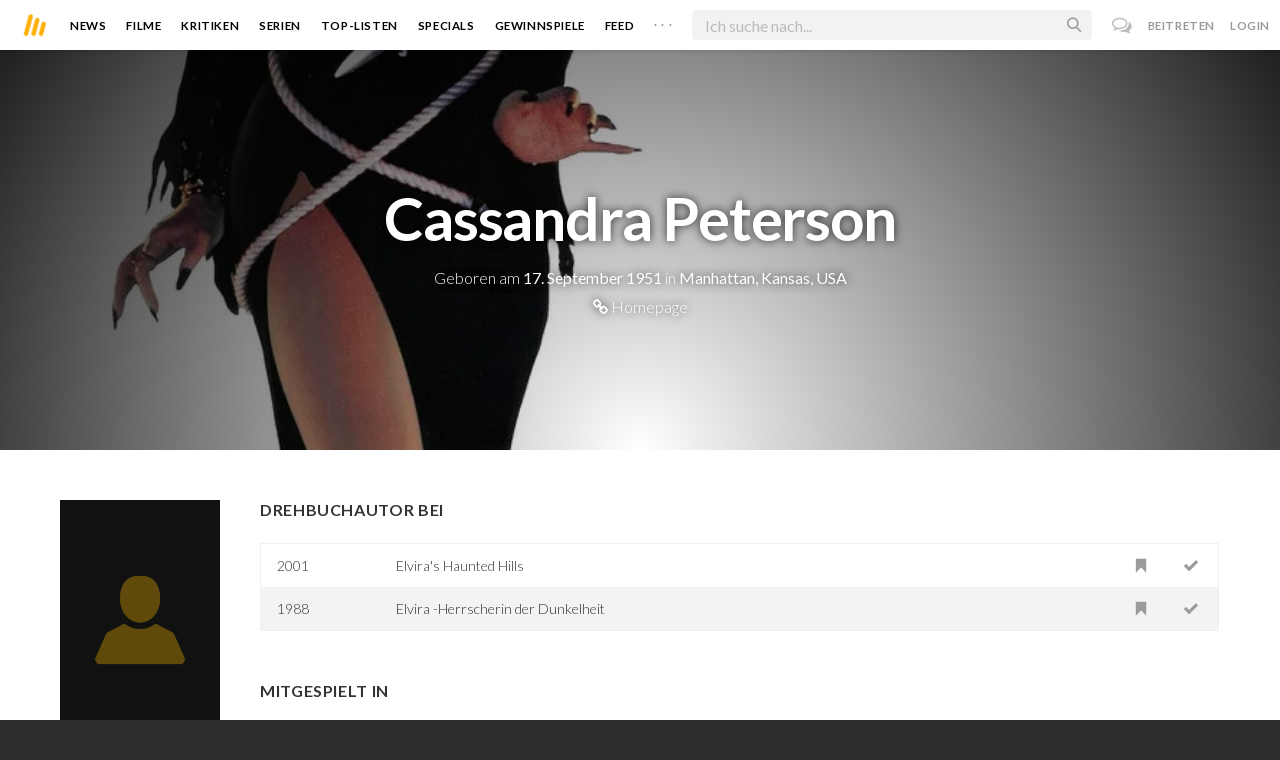

--- FILE ---
content_type: text/html; charset=utf-8
request_url: https://www.moviebreak.de/person/cassandra-peterson
body_size: 9209
content:
<!DOCTYPE html>
<html lang="de">
<head>
  <meta charset="utf-8" />

<meta name="viewport" content="width=device-width, initial-scale=1" />

<META NAME="copyright" CONTENT="Copyright by Moviebreak.de">
<META NAME="Content-Language" CONTENT="de">
<META NAME="distribution" CONTENT="Global">
<META NAME="revisit-after" CONTENT="1 days">
<META NAME="robots" CONTENT="INDEX,FOLLOW,NOODP">
<META NAME="page-topic" CONTENT="Film, Kino, DVD">
<META NAME="audience" content="All">
<meta name="google-site-verification" content="5HsFgFplwinPMXQ_ZVekOIA-DSH-I6EZ5A5QdFbq3Lc" />

<title>Cassandra Peterson | Schauspieler | Regisseur | Drehbuch | Moviebreak.de</title>
<meta name="keywords" content="cassandra peterson" />
<link rel="canonical" href="https://www.moviebreak.de/person/cassandra-peterson" />
<meta property="og:title" content="Cassandra Peterson | Schauspieler | Regisseur | Drehbuch | Moviebreak.de" />
<meta property="og:type" content="website" />
<meta property="og:url" content="https://www.moviebreak.de/person/cassandra-peterson" />
<meta property="og:site_name" content="moviebreak.de" />
<meta property="fb:app_id" content="526569477387173" />
<meta property="fb:pages" content="349537228498986" />

<!-- for Twitter -->
<meta name="twitter:card" content="summary" />
<meta name="twitter:title" content="Moviebreak.de" />
<meta name="twitter:description" content="Cassandra Peterson ist am 17. September 1951 in Manhattan, Kansas, USA geboren." />

<!-- Favicon -->
<link rel="icon" href="/favicon.ico" type="image/x-icon">  

<link rel="stylesheet" media="screen" href="/assets/application-f64d9f433349f0fdb38c062376cbf3a6.css" />

<!-- Included JS Files  -->
<script src="https://cdnjs.cloudflare.com/ajax/libs/vue/1.0.16/vue.min.js" type="text/javascript"></script>
<script src="/assets/application-e84bd17dd47dbd71aa7baf0867fc2dff.js"></script>

<meta name="csrf-param" content="authenticity_token" />
<meta name="csrf-token" content="Wp6QXbQblEEeEnDHE72UC9C+xvEtPj0Ef8th2AEAyVZbNFfawmdV5WPJnHwWAcAwpofQIwwLFjsFBR07PuDjew==" />

<link rel="alternate" type="application/atom+xml" title="ATOM" href="/stories" />
<link rel="alternate" type="application/rss+xml" title="RSS" href="/stories.rss" />


  <script>
    var _gaq=[['_setAccount','UA-38636139-1'],['_trackPageview']];
    (function(d,t){var g=d.createElement(t),s=d.getElementsByTagName(t)[0];g.async=1;
    g.src=('https:'==location.protocol?'//ssl':'//www')+'.google-analytics.com/ga.js';
    s.parentNode.insertBefore(g,s)}(document,'script'));
  </script>

</head>
<body 
  class="people person "
  data-subscription-namespace="/" 
  data-user-login="" data-user-nimda=""
  data-facebook-id="526569477387173">
  <div id="fb-root"></div>

  <div id="flash-messages">

</div>

  <div id="ns-box" class="ns-box"></div>

  <div id="tweets-pane" class="tweets-pane" data-turbolinks-permanent>
	<a href="#" id="close-tweets-pane" class="close fa fa-angle-right"></a>
	<div id="tweets">

		<div class="tweets--header" data-room="users" data-resource-id="online">
			<div class="tweets--header-content">
				<span class="tweets--headline">Chat</span>

				<a href="#" @click.prevent="onlineUsersOpen = !onlineUsersOpen" class="tweets-subheadline">
					<span class="left dot green"></span>
					{{ onlineUsers.length }} User Online
					<i v-bind:class="onlineUsersOpen ? 'fa-caret-up' : 'fa-caret-down'" class="fa"></i>
				</a>
			</div>

			<div class="users-list" v-show="onlineUsersOpen">
				<a v-for="user in onlineUsers" v-bind:href="'/users/' + user.login" class="users-list--item">
					<img v-bind:src="user.avatar" class="avatar">
				</a>
			</div>
		</div>


		<div class="tweets-list">
			<div v-for="(idx, tweet) in tweets | orderBy 'number' -1" class="tweets-item">
				<a v-bind:href="tweet.url" class="item-avatar">
					<img v-bind:src="tweet.photo" class="avatar">
				</a>

				<div class="item-content">
					<h4 class="item-title">
						<a class="inherit underline-hover" v-bind:href="tweet.url">{{ tweet.login }}</a>
					</h4>

					<div class="item-text">
						{{{ tweet.body | format }}}
					</div>

					<div class="item-footer">
						<span class="time">{{ tweet.created_at }}</span>

						<a href="#" class="item-delete" v-show="tweet.deleteable" @click.prevent="deleteTweet(tweet)">
							<i class="fa fa-trash-o"></i>
						</a>
					</div>
				</div>
			</div>

			<p class="text-center space-top-2" v-show="loading">Wird geladen...</p>

			<div class="text-center space-top-2" v-show="!allLoaded && !loading">
				<a href="#" @click.prevent="loadTweets">Mehr laden</a>
			</div>
		</div>

	</div>
</div>
  <div id="app">
    <header class="main-header">
  <div class="header--left--actions">
    <div class="has-dropdown">
      <i id="nav-toggle" class="flaticon-navicon header--icon header--navicon"></i>

      <div class="dropdown nav-dropdown">
        <i class="fa fa-caret-up arrow arrow--left"></i>
        <div class="inner">
          <ul>
            <li><a href="/stories">News</a></li>
            <li><a href="/film">Filme</a></li>
            <li><a href="/film/kritiken">Kritiken</a></li>
            <li><a href="/top_lists">Top-Listen</a></li>
            <li><a href="/film/all">Archiv</a></li>
            <li><a href="/serien">Serien</a></li>
            <li><a href="/features">Specials</a></li>
            <li><a href="/gewinnspiele">Gewinnspiele</a></li>
            <li><a href="/users">Feed</a></li>
            <li><a href="/lists">User-Listen</a></li>
            <li><a href="/film/filmstarts">Im Kino</a></li>
            <li><a href="/film/vorschau">Vorschauen</a></li>
            <li><a href="/film/user_kritiken">User-Kritiken</a></li>
            <li><a href="/film/top">Top 100</a></li>
            <li><a href="/stats">Hall of Fame</a></li>
            <li><a href="/users/all">Alle User</a></li>
          </ul>
        </div>
      </div>
    </div>

    <a href="#" @click.prevent="handleSearchView" class="header--search-trigger header--icon">
      <i class="flaticon-search"></i>
    </a>
  </div>

  <a class="header--logo" href="/"><img class="header--logo--img" src="/assets/logos/mb-icon@2x-2e434e9dde23fe61c5f483002e20116f.png" alt="Mb icon@2x" /></a>

  <div class="header--side">
    <div class="header--nav-items">
      <a class="header--nav-item " href="/stories">News</a>
      <a class="header--nav-item " href="/film">Filme</a>
      <a class="header--nav-item " href="/film/kritiken">Kritiken</a>
      <a class="header--nav-item " href="/serien">Serien</a>
      <a class="header--nav-item " href="/top_lists">Top-Listen</a>
      <a class="header--nav-item " href="/features">Specials</a>
      <a class="header--nav-item " href="/gewinnspiele">Gewinnspiele</a>
      <a class="header--nav-item " href="/users">Feed</a>
      
      <div class="has-dropdown">
        <a class="header--nav-item more" data-toggle="nav" href="#">. . .</a>

        <div class="dropdown">
          <i class="fa fa-caret-up arrow"></i>
          <div class="inner">
            <ul>
              <li><a href="/film/all">Archiv</a></li>
              <li><a href="/lists">User-Listen</a></li>
              <li><a href="/film/filmstarts">Im Kino</a></li>
              <li><a href="/film/vorschau">Vorschauen</a></li>
              <li><a href="/film/user_kritiken">User-Kritiken</a></li>
              <li><a href="/film/top">Top 100</a></li>
              <li><a href="/stats">Hall of Fame</a></li>
              <li><a href="/users/all">Alle User</a></li>
            </ul>
          </div>
        </div>
      </div>
    </div>
  </div>

  <form @submit.prevent="" class="header--search-form" v-bind:class="{'active': mobileSearchActive}">
    <a href="#" class="header--search-form--icon close" v-if="isSearchView || mobileSearchActive" @click.prevent="handleSearchView">&#xd7;</a>
    <i class="flaticon-search header--search-form--icon" v-else></i>
    <input aria-label="Suchen" type="text" placeholder="Ich suche nach..." class="header--search-form--field" v-model="q"
           @keydown.esc="q = ''" @keydown.down.prevent="down" @keydown.up.prevent="up" v-el:search-input>
  </form>

  <div class="header--right--actions">
      <a href="#" id="tweets-button" class="relative" title="chat">
        <i class="fa fa-comments-o update--icon chat"></i>
        <span id="messages-counter" class="update--count online" data-count="0" data-turbolinks-permanent></span>
      </a>
      <a href="/signup" class="header--login-btn hidden-xs">Beitreten</a>
      <a href="#" class="header--login-btn" @click.prevent="showModal = true">Login</a>
  </div>
</header>

    <div class="main-container">
      <div class="search-container" v-show="isSearchView">
	<search :q="q" :active.sync="isSearchView"></search>
</div>

<script type="text/template" id="search-container">
	<div class="search--content container">
		<div class="search--results">
			<header class="search--results-header">
				<span class="title">Ergebnisse für "{{ q }}"</span>
				<span class="sub-title">{{ results.length }} Ergebnisse</span>
			</header>

			<ul class="search--results-items" v-show="itemsCount && !loading">
				<li v-for="(idx, item) in results | filterBy filter in 'type' | orderBy 'score' -1 | limitBy limit">
					<a href="{{ item.url }}" class="search--results-item" v-bind:class="[item.type, (currentIdx == idx) ? 'selected' : '']">
						<div class="search--item-photo">
							<img :src="item.photo">
						</div>
						<div class="search--item-content">
							<p class="search--item-title">{{ item.title }} 
								<span class="search--item-subtitle" v-show="item.subtitle">({{ item.subtitle }})</span>
							</p>
							<p v-show="item.body">{{ item.body }}</p>
							<p class="search--item-subheading" v-show="item.subheading">{{ item.subheading }}</p>
						</div>
					</a>
				</li>
			</ul>
			
			<p v-else>
				<span v-show="loading">Wird nach "{{ q }}" gesucht...</span>
				<span v-else>Hmmm. Keine Ergebnisse gefunden. :(</span>
			</p>
		</div>

		<aside class="search--filters">
			<div class="search-filters-content">
				<label class="search--label">Typ</label>

				<filter-tab :results="results" title="Top" type=""></filter-tab>
				<filter-tab :results="results" title="Filme" type="movie"></filter-tab>
				<filter-tab :results="results" title="Serien" type="show"></filter-tab>
				<filter-tab :results="results" title="Stars" type="people"></filter-tab>
				<!--<filter-tab :results="results" title="News" type="story"></filter-tab>-->
			</div>
		</aside>
	</div>
</script>

<script type="text/template" id="filter-tab">
	<span class="search--filter-btn" @click="onClick" v-bind:class="{'active': activeClass }">
		{{ title }} <span class="search--tab-counter" v-show="itemsCount">({{ itemsCount }})</span>
	</span>
</script>

      <div class="activity-view hide" v-show="isMentionsView">
  <span class="close-view-button" @click="toggleMentionsView">&#xd7;</span>

  <header class="hero">
    <h1 class="hero-title">Erwähnungen</h1>
  </header>

  <div class="container mid7 pad-5">
    <div id="mentions">
      <p class="pad-top-5 text-center"><i class="fa fa-circle-o-notch fa-spin fa-3x"></i></p>
    </div>
  </div>
</div>

<div class="activity-view hide" v-show="isActivityView">
	<span class="close-view-button" @click="toggleActivityView">&#xd7;</span>

	<header class="hero">
		<h1 class="hero-title">Benachrichtigungen</h1>
	</header>

	<div class="mid7 pad-5">
		<div class="clearfix col-xs-12 space-2">
	    <a data-method="delete" data-remote="true" data-confirm="Bist du sicher?" class="red right" href="/notifications/all">Alle löschen</a>
	  </div>

    <div id="notifications">
    	<p class="pad-top-5 text-center"><i class="fa fa-circle-o-notch fa-spin fa-3x"></i></p>
    </div>
  </div>
</div>
      
      <div v-show="isMainView">
        

<div data-transp="header" class="has-overlay fill-parent featured-movie pattern-bg smaller">
    <div class="center-bg overlay" style="background-image:url('https://image.tmdb.org/t/p/w1280/tr9ajyzn0xRZhgp30SMdwhzFNJW.jpg');"></div>

  <div class="overlay gradient"></div>

  <div class="container flex vertical-center relative">
    <div class="body flex1 text-center txt-shdw">
      <h3 class="space-1 fw6">Cassandra Peterson</h3>
      <p>
          Geboren am <span class="fw4">17. September 1951</span>
          in <span class="fw4">Manhattan, Kansas, USA</span>
      </p>


        <p class="space-top-0"><a class="inherit underline-hover" href="https://www.elvira.com/"><i class="fa fa-link"></i> Homepage</a></p>
    </div>
  </div>
</div>

<div class="show-page container persons-page pad-top-btm">
  <div class="row">
    <div class="photo col-xs-6 col-xs-offset-3 col-sm-offset-0 col-sm-2 fill space-3">
        <img alt="Cassandra Peterson" src="/person_placer.png" />
    </div>

    <div class="body col-xs-12 col-sm-10 pad-mob">


        <h4 class="nice-headline"><span>Drehbuchautor bei</span></h4>
        <table class="table space-4">
            <tr data-resource-id="573cb9876e73330843552200">
              <td class="year">2001</td>
              <td><a href="/film/elviras-haunted-hills">Elvira&#39;s Haunted Hills</a></td>
              <td class="action"><a rel="nofollow" class=" movie-action watched-icon want-film" data-remote="true" data-method="post" href="/actions/573cb9876e73330843552200/want_movie?resource=Movie"><i class='flaticon-want-o'></i> </a></td>
              <td class="action"> <a rel="nofollow" class=" movie-action watched-icon seen-film" data-remote="true" data-method="post" href="/actions/573cb9876e73330843552200/seen_movie?resource=Movie"><i class='flaticon-seen-o'></i> </a></td>
            </tr>
            <tr data-resource-id="512899a52851af96e20031fc">
              <td class="year">1988</td>
              <td><a href="/film/elvira-herrscherin-der-dunkelheit">Elvira -Herrscherin der Dunkelheit</a></td>
              <td class="action"><a rel="nofollow" class=" movie-action watched-icon want-film" data-remote="true" data-method="post" href="/actions/512899a52851af96e20031fc/want_movie?resource=Movie"><i class='flaticon-want-o'></i> </a></td>
              <td class="action"> <a rel="nofollow" class=" movie-action watched-icon seen-film" data-remote="true" data-method="post" href="/actions/512899a52851af96e20031fc/seen_movie?resource=Movie"><i class='flaticon-seen-o'></i> </a></td>
            </tr>
        </table>

        <h4 class="nice-headline"><span>mitgespielt in</span></h4>
        <table class="table space-4">
            <tr data-resource-id="616db8fb6e73330c34000a00">
              <td class="year">2022</td>
              <td><a href="/film/untitled-the-munsters-reboot">The Munsters</a></td>
              <td class="action"><a rel="nofollow" class=" movie-action watched-icon want-film" data-remote="true" data-method="post" href="/actions/616db8fb6e73330c34000a00/want_movie?resource=Movie"><i class='flaticon-want-o'></i> </a></td>
              <td class="action"> <a rel="nofollow" class=" movie-action watched-icon seen-film" data-remote="true" data-method="post" href="/actions/616db8fb6e73330c34000a00/seen_movie?resource=Movie"><i class='flaticon-seen-o'></i> </a></td>
            </tr>
            <tr data-resource-id="685714336e73334fc7240000">
              <td class="year">2022</td>
              <td><a href="/film/in-search-of-darkness-part-iii">In Search of Darkness: Part III</a></td>
              <td class="action"><a rel="nofollow" class=" movie-action watched-icon want-film" data-remote="true" data-method="post" href="/actions/685714336e73334fc7240000/want_movie?resource=Movie"><i class='flaticon-want-o'></i> </a></td>
              <td class="action"> <a rel="nofollow" class=" movie-action watched-icon seen-film" data-remote="true" data-method="post" href="/actions/685714336e73334fc7240000/seen_movie?resource=Movie"><i class='flaticon-seen-o'></i> </a></td>
            </tr>
            <tr data-resource-id="603242b66e73330bb2070100">
              <td class="year">2021</td>
              <td><a href="/serien/dota-dragons-blood/staffel/1">Dota: Dragon&#39;s Blood</a></td>
              <td class="action"><a rel="nofollow" class=" movie-action watched-icon want-film" data-remote="true" data-method="post" href="/actions/603242b66e73330bb2070100/want_movie?resource=Movie"><i class='flaticon-want-o'></i> </a></td>
              <td class="action"> <a rel="nofollow" class=" movie-action watched-icon seen-film" data-remote="true" data-method="post" href="/actions/603242b66e73330bb2070100/seen_movie?resource=Movie"><i class='flaticon-seen-o'></i> </a></td>
            </tr>
            <tr data-resource-id="685710c66e73334ff9010000">
              <td class="year">2021</td>
              <td><a href="/film/in-search-of-darkness-part-ii">In Search of Darkness: Part II</a></td>
              <td class="action"><a rel="nofollow" class=" movie-action watched-icon want-film" data-remote="true" data-method="post" href="/actions/685710c66e73334ff9010000/want_movie?resource=Movie"><i class='flaticon-want-o'></i> </a></td>
              <td class="action"> <a rel="nofollow" class=" movie-action watched-icon seen-film" data-remote="true" data-method="post" href="/actions/685710c66e73334ff9010000/seen_movie?resource=Movie"><i class='flaticon-seen-o'></i> </a></td>
            </tr>
            <tr data-resource-id="6425264f6e73333326430b00">
              <td class="year">2019</td>
              <td><a href="/film/in-search-of-darkness">In Search of Darkness</a></td>
              <td class="action"><a rel="nofollow" class=" movie-action watched-icon want-film" data-remote="true" data-method="post" href="/actions/6425264f6e73333326430b00/want_movie?resource=Movie"><i class='flaticon-want-o'></i> </a></td>
              <td class="action"> <a rel="nofollow" class=" movie-action watched-icon seen-film" data-remote="true" data-method="post" href="/actions/6425264f6e73333326430b00/seen_movie?resource=Movie"><i class='flaticon-seen-o'></i> </a></td>
            </tr>
            <tr data-resource-id="54ad6a7e6d6f764965b80000">
              <td class="year">2014</td>
              <td><a href="/film/electric-boogaloo-the-wild-untold-story-of-cannon-films">Electric Boogaloo: The Wild, Untold Story of Cannon Films</a></td>
              <td class="action"><a rel="nofollow" class=" movie-action watched-icon want-film" data-remote="true" data-method="post" href="/actions/54ad6a7e6d6f764965b80000/want_movie?resource=Movie"><i class='flaticon-want-o'></i> </a></td>
              <td class="action"> <a rel="nofollow" class=" movie-action watched-icon seen-film" data-remote="true" data-method="post" href="/actions/54ad6a7e6d6f764965b80000/seen_movie?resource=Movie"><i class='flaticon-seen-o'></i> </a></td>
            </tr>
            <tr data-resource-id="516cd4f437ce39b6c60045e5">
              <td class="year">2013</td>
              <td><a href="/film/rewind-this">Rewind This!</a></td>
              <td class="action"><a rel="nofollow" class=" movie-action watched-icon want-film" data-remote="true" data-method="post" href="/actions/516cd4f437ce39b6c60045e5/want_movie?resource=Movie"><i class='flaticon-want-o'></i> </a></td>
              <td class="action"> <a rel="nofollow" class=" movie-action watched-icon seen-film" data-remote="true" data-method="post" href="/actions/516cd4f437ce39b6c60045e5/seen_movie?resource=Movie"><i class='flaticon-seen-o'></i> </a></td>
            </tr>
            <tr data-resource-id="512cdb6af11c0cef950358cb">
              <td class="year">2010</td>
              <td><a href="/film/all-about-evil">All About Evil</a></td>
              <td class="action"><a rel="nofollow" class=" movie-action watched-icon want-film" data-remote="true" data-method="post" href="/actions/512cdb6af11c0cef950358cb/want_movie?resource=Movie"><i class='flaticon-want-o'></i> </a></td>
              <td class="action"> <a rel="nofollow" class=" movie-action watched-icon seen-film" data-remote="true" data-method="post" href="/actions/512cdb6af11c0cef950358cb/seen_movie?resource=Movie"><i class='flaticon-seen-o'></i> </a></td>
            </tr>
            <tr data-resource-id="5127f1852851af3b85007503">
              <td class="year">2009</td>
              <td><a href="/film/the-haunted-world-of-el-superbeasto">El Superbeasto</a></td>
              <td class="action"><a rel="nofollow" class=" movie-action watched-icon want-film" data-remote="true" data-method="post" href="/actions/5127f1852851af3b85007503/want_movie?resource=Movie"><i class='flaticon-want-o'></i> </a></td>
              <td class="action"> <a rel="nofollow" class=" movie-action watched-icon seen-film" data-remote="true" data-method="post" href="/actions/5127f1852851af3b85007503/seen_movie?resource=Movie"><i class='flaticon-seen-o'></i> </a></td>
            </tr>
            <tr data-resource-id="516ce25937ce39f44a005eae">
              <td class="year">2006</td>
              <td><a href="/film/witchs-dungeon-40-years-of-chills">Witch&#39;s Dungeon: 40 Years of Chills</a></td>
              <td class="action"><a rel="nofollow" class=" movie-action watched-icon want-film" data-remote="true" data-method="post" href="/actions/516ce25937ce39f44a005eae/want_movie?resource=Movie"><i class='flaticon-want-o'></i> </a></td>
              <td class="action"> <a rel="nofollow" class=" movie-action watched-icon seen-film" data-remote="true" data-method="post" href="/actions/516ce25937ce39f44a005eae/seen_movie?resource=Movie"><i class='flaticon-seen-o'></i> </a></td>
            </tr>
            <tr data-resource-id="516d025237ce39e329009a23">
              <td class="year">2006</td>
              <td><a href="/film/vampira-the-movie">Vampira: The Movie</a></td>
              <td class="action"><a rel="nofollow" class=" movie-action watched-icon want-film" data-remote="true" data-method="post" href="/actions/516d025237ce39e329009a23/want_movie?resource=Movie"><i class='flaticon-want-o'></i> </a></td>
              <td class="action"> <a rel="nofollow" class=" movie-action watched-icon seen-film" data-remote="true" data-method="post" href="/actions/516d025237ce39e329009a23/seen_movie?resource=Movie"><i class='flaticon-seen-o'></i> </a></td>
            </tr>
            <tr data-resource-id="516d6e9637ce39cd23013cb0">
              <td class="year">2006</td>
              <td><a href="/film/red-riding-hood-2">Red Riding Hood</a></td>
              <td class="action"><a rel="nofollow" class=" movie-action watched-icon want-film" data-remote="true" data-method="post" href="/actions/516d6e9637ce39cd23013cb0/want_movie?resource=Movie"><i class='flaticon-want-o'></i> </a></td>
              <td class="action"> <a rel="nofollow" class=" movie-action watched-icon seen-film" data-remote="true" data-method="post" href="/actions/516d6e9637ce39cd23013cb0/seen_movie?resource=Movie"><i class='flaticon-seen-o'></i> </a></td>
            </tr>
            <tr data-resource-id="573cb9876e73330843552200">
              <td class="year">2001</td>
              <td><a href="/film/elviras-haunted-hills">Elvira&#39;s Haunted Hills</a></td>
              <td class="action"><a rel="nofollow" class=" movie-action watched-icon want-film" data-remote="true" data-method="post" href="/actions/573cb9876e73330843552200/want_movie?resource=Movie"><i class='flaticon-want-o'></i> </a></td>
              <td class="action"> <a rel="nofollow" class=" movie-action watched-icon seen-film" data-remote="true" data-method="post" href="/actions/573cb9876e73330843552200/seen_movie?resource=Movie"><i class='flaticon-seen-o'></i> </a></td>
            </tr>
            <tr data-resource-id="516ebbfa37ce390a09005a5f">
              <td class="year">1999</td>
              <td><a href="/film/encounter-in-the-third-dimension">Encounter in the Third Dimension</a></td>
              <td class="action"><a rel="nofollow" class=" movie-action watched-icon want-film" data-remote="true" data-method="post" href="/actions/516ebbfa37ce390a09005a5f/want_movie?resource=Movie"><i class='flaticon-want-o'></i> </a></td>
              <td class="action"> <a rel="nofollow" class=" movie-action watched-icon seen-film" data-remote="true" data-method="post" href="/actions/516ebbfa37ce390a09005a5f/seen_movie?resource=Movie"><i class='flaticon-seen-o'></i> </a></td>
            </tr>
            <tr data-resource-id="516e904337ce39f5cb0050b4">
              <td class="year">1997</td>
              <td><a href="/film/thrill-ride-the-science-of-fun">Thrill Ride: The Science of Fun</a></td>
              <td class="action"><a rel="nofollow" class=" movie-action watched-icon want-film" data-remote="true" data-method="post" href="/actions/516e904337ce39f5cb0050b4/want_movie?resource=Movie"><i class='flaticon-want-o'></i> </a></td>
              <td class="action"> <a rel="nofollow" class=" movie-action watched-icon seen-film" data-remote="true" data-method="post" href="/actions/516e904337ce39f5cb0050b4/seen_movie?resource=Movie"><i class='flaticon-seen-o'></i> </a></td>
            </tr>
            <tr data-resource-id="516d018537ce392be30098d2">
              <td class="year">1996</td>
              <td><a href="/film/its-my-party">It&#39;s My Party</a></td>
              <td class="action"><a rel="nofollow" class=" movie-action watched-icon want-film" data-remote="true" data-method="post" href="/actions/516d018537ce392be30098d2/want_movie?resource=Movie"><i class='flaticon-want-o'></i> </a></td>
              <td class="action"> <a rel="nofollow" class=" movie-action watched-icon seen-film" data-remote="true" data-method="post" href="/actions/516d018537ce392be30098d2/seen_movie?resource=Movie"><i class='flaticon-seen-o'></i> </a></td>
            </tr>
            <tr data-resource-id="5d5ee9876d6f760d37411000">
              <td class="year">1992</td>
              <td><a href="/serien/der-ring-der-musketiere/staffel/1">Der Ring der Musketiere</a></td>
              <td class="action"><a rel="nofollow" class=" movie-action watched-icon want-film" data-remote="true" data-method="post" href="/actions/5d5ee9876d6f760d37411000/want_movie?resource=Movie"><i class='flaticon-want-o'></i> </a></td>
              <td class="action"> <a rel="nofollow" class=" movie-action watched-icon seen-film" data-remote="true" data-method="post" href="/actions/5d5ee9876d6f760d37411000/seen_movie?resource=Movie"><i class='flaticon-seen-o'></i> </a></td>
            </tr>
            <tr data-resource-id="512c74acf11c0c18f0023eb2">
              <td class="year">1991</td>
              <td><a href="/film/ted-and-venus">Ted &amp; Venus</a></td>
              <td class="action"><a rel="nofollow" class=" movie-action watched-icon want-film" data-remote="true" data-method="post" href="/actions/512c74acf11c0c18f0023eb2/want_movie?resource=Movie"><i class='flaticon-want-o'></i> </a></td>
              <td class="action"> <a rel="nofollow" class=" movie-action watched-icon seen-film" data-remote="true" data-method="post" href="/actions/512c74acf11c0c18f0023eb2/seen_movie?resource=Movie"><i class='flaticon-seen-o'></i> </a></td>
            </tr>
            <tr data-resource-id="52ed16cdbda00c8814001c4e">
              <td class="year">1989</td>
              <td><a href="/serien/super-mario-bros-1/staffel/1">Super Mario Bros.</a></td>
              <td class="action"><a rel="nofollow" class=" movie-action watched-icon want-film" data-remote="true" data-method="post" href="/actions/52ed16cdbda00c8814001c4e/want_movie?resource=Movie"><i class='flaticon-want-o'></i> </a></td>
              <td class="action"> <a rel="nofollow" class=" movie-action watched-icon seen-film" data-remote="true" data-method="post" href="/actions/52ed16cdbda00c8814001c4e/seen_movie?resource=Movie"><i class='flaticon-seen-o'></i> </a></td>
            </tr>
            <tr data-resource-id="512899a52851af96e20031fc">
              <td class="year">1988</td>
              <td><a href="/film/elvira-herrscherin-der-dunkelheit">Elvira -Herrscherin der Dunkelheit</a></td>
              <td class="action"><a rel="nofollow" class=" movie-action watched-icon want-film" data-remote="true" data-method="post" href="/actions/512899a52851af96e20031fc/want_movie?resource=Movie"><i class='flaticon-want-o'></i> </a></td>
              <td class="action"> <a rel="nofollow" class=" movie-action watched-icon seen-film" data-remote="true" data-method="post" href="/actions/512899a52851af96e20031fc/seen_movie?resource=Movie"><i class='flaticon-seen-o'></i> </a></td>
            </tr>
            <tr data-resource-id="512c1191f11c0c527801171c">
              <td class="year">1986</td>
              <td><a href="/film/echo-park">Echo Park</a></td>
              <td class="action"><a rel="nofollow" class=" movie-action watched-icon want-film" data-remote="true" data-method="post" href="/actions/512c1191f11c0c527801171c/want_movie?resource=Movie"><i class='flaticon-want-o'></i> </a></td>
              <td class="action"> <a rel="nofollow" class=" movie-action watched-icon seen-film" data-remote="true" data-method="post" href="/actions/512c1191f11c0c527801171c/seen_movie?resource=Movie"><i class='flaticon-seen-o'></i> </a></td>
            </tr>
            <tr data-resource-id="512c20dcf11c0c0aa6015d00">
              <td class="year">1986</td>
              <td><a href="/film/quatermain-ii-auf-der-suche-nach-der-geheimnisvollen-stadt">Quatermain II -Auf der Suche nach der geheimnisvollen Stadt</a></td>
              <td class="action"><a rel="nofollow" class=" movie-action watched-icon want-film" data-remote="true" data-method="post" href="/actions/512c20dcf11c0c0aa6015d00/want_movie?resource=Movie"><i class='flaticon-want-o'></i> </a></td>
              <td class="action"> <a rel="nofollow" class=" movie-action watched-icon seen-film" data-remote="true" data-method="post" href="/actions/512c20dcf11c0c0aa6015d00/seen_movie?resource=Movie"><i class='flaticon-seen-o'></i> </a></td>
            </tr>
            <tr data-resource-id="516cc85c37ce398c1c002dab">
              <td class="year">1986</td>
              <td><a href="/film/fangorias-weekend-of-horrors">Fangoria&#39;s Weekend of Horrors</a></td>
              <td class="action"><a rel="nofollow" class=" movie-action watched-icon want-film" data-remote="true" data-method="post" href="/actions/516cc85c37ce398c1c002dab/want_movie?resource=Movie"><i class='flaticon-want-o'></i> </a></td>
              <td class="action"> <a rel="nofollow" class=" movie-action watched-icon seen-film" data-remote="true" data-method="post" href="/actions/516cc85c37ce398c1c002dab/seen_movie?resource=Movie"><i class='flaticon-seen-o'></i> </a></td>
            </tr>
            <tr data-resource-id="5127f0812851af3b850071d7">
              <td class="year">1985</td>
              <td><a href="/film/pee-wees-big-adventure">Pee-wees irre Abenteuer</a></td>
              <td class="action"><a rel="nofollow" class=" movie-action watched-icon want-film" data-remote="true" data-method="post" href="/actions/5127f0812851af3b850071d7/want_movie?resource=Movie"><i class='flaticon-want-o'></i> </a></td>
              <td class="action"> <a rel="nofollow" class=" movie-action watched-icon seen-film" data-remote="true" data-method="post" href="/actions/5127f0812851af3b850071d7/seen_movie?resource=Movie"><i class='flaticon-seen-o'></i> </a></td>
            </tr>
            <tr data-resource-id="516d800e37ce39b6c6015016">
              <td class="year">1985</td>
              <td><a href="/film/cheech-and-chong-jetzt-hats-sich-ausgeraucht">Cheech &amp; Chong - Jetzt hats sich ausgeraucht!</a></td>
              <td class="action"><a rel="nofollow" class=" movie-action watched-icon want-film" data-remote="true" data-method="post" href="/actions/516d800e37ce39b6c6015016/want_movie?resource=Movie"><i class='flaticon-want-o'></i> </a></td>
              <td class="action"> <a rel="nofollow" class=" movie-action watched-icon seen-film" data-remote="true" data-method="post" href="/actions/516d800e37ce39b6c6015016/seen_movie?resource=Movie"><i class='flaticon-seen-o'></i> </a></td>
            </tr>
            <tr data-resource-id="512c54daf11c0c0aa601f26c">
              <td class="year">1983</td>
              <td><a href="/film/zwei-ausgekochte-gauner">Zwei ausgekochte Gauner</a></td>
              <td class="action"><a rel="nofollow" class=" movie-action watched-icon want-film" data-remote="true" data-method="post" href="/actions/512c54daf11c0c0aa601f26c/want_movie?resource=Movie"><i class='flaticon-want-o'></i> </a></td>
              <td class="action"> <a rel="nofollow" class=" movie-action watched-icon seen-film" data-remote="true" data-method="post" href="/actions/512c54daf11c0c0aa601f26c/seen_movie?resource=Movie"><i class='flaticon-seen-o'></i> </a></td>
            </tr>
            <tr data-resource-id="516d09f237ce396a9c00a6c1">
              <td class="year">1982</td>
              <td><a href="/film/jekyll-and-hyde-dot-dot-dot-together-again">Jekyll and Hyde ... Together Again</a></td>
              <td class="action"><a rel="nofollow" class=" movie-action watched-icon want-film" data-remote="true" data-method="post" href="/actions/516d09f237ce396a9c00a6c1/want_movie?resource=Movie"><i class='flaticon-want-o'></i> </a></td>
              <td class="action"> <a rel="nofollow" class=" movie-action watched-icon seen-film" data-remote="true" data-method="post" href="/actions/516d09f237ce396a9c00a6c1/seen_movie?resource=Movie"><i class='flaticon-seen-o'></i> </a></td>
            </tr>
            <tr data-resource-id="516d14eb37ce39726700ba50">
              <td class="year">1982</td>
              <td><a href="/film/famous-t-and-a">Famous T &amp; A</a></td>
              <td class="action"><a rel="nofollow" class=" movie-action watched-icon want-film" data-remote="true" data-method="post" href="/actions/516d14eb37ce39726700ba50/want_movie?resource=Movie"><i class='flaticon-want-o'></i> </a></td>
              <td class="action"> <a rel="nofollow" class=" movie-action watched-icon seen-film" data-remote="true" data-method="post" href="/actions/516d14eb37ce39726700ba50/seen_movie?resource=Movie"><i class='flaticon-seen-o'></i> </a></td>
            </tr>
            <tr data-resource-id="512c3055f11c0c16ee019630">
              <td class="year">1980</td>
              <td><a href="/film/noch-mehr-rauch-um-uberhaupt-nichts">Noch mehr Rauch um überhaupt nichts</a></td>
              <td class="action"><a rel="nofollow" class=" movie-action watched-icon want-film" data-remote="true" data-method="post" href="/actions/512c3055f11c0c16ee019630/want_movie?resource=Movie"><i class='flaticon-want-o'></i> </a></td>
              <td class="action"> <a rel="nofollow" class=" movie-action watched-icon seen-film" data-remote="true" data-method="post" href="/actions/512c3055f11c0c16ee019630/seen_movie?resource=Movie"><i class='flaticon-seen-o'></i> </a></td>
            </tr>
            <tr data-resource-id="512c64c4f11c0cc9e7021260">
              <td class="year">1972</td>
              <td><a href="/film/fellinis-roma">Fellinis Roma</a></td>
              <td class="action"><a rel="nofollow" class=" movie-action watched-icon want-film" data-remote="true" data-method="post" href="/actions/512c64c4f11c0cc9e7021260/want_movie?resource=Movie"><i class='flaticon-want-o'></i> </a></td>
              <td class="action"> <a rel="nofollow" class=" movie-action watched-icon seen-film" data-remote="true" data-method="post" href="/actions/512c64c4f11c0cc9e7021260/seen_movie?resource=Movie"><i class='flaticon-seen-o'></i> </a></td>
            </tr>
            <tr data-resource-id="5df147006d6f760692780d00">
              <td class="year"></td>
              <td><a href="/film/fairy-tales">Fairy Tales</a></td>
              <td class="action"><a rel="nofollow" class=" movie-action watched-icon want-film" data-remote="true" data-method="post" href="/actions/5df147006d6f760692780d00/want_movie?resource=Movie"><i class='flaticon-want-o'></i> </a></td>
              <td class="action"> <a rel="nofollow" class=" movie-action watched-icon seen-film" data-remote="true" data-method="post" href="/actions/5df147006d6f760692780d00/seen_movie?resource=Movie"><i class='flaticon-seen-o'></i> </a></td>
            </tr>
            <tr data-resource-id="5e57a2726d6f7623834b3000">
              <td class="year"></td>
              <td><a href="/serien/whats-in-my-bag/staffel/1">What&#39;s In My Bag?</a></td>
              <td class="action"><a rel="nofollow" class=" movie-action watched-icon want-film" data-remote="true" data-method="post" href="/actions/5e57a2726d6f7623834b3000/want_movie?resource=Movie"><i class='flaticon-want-o'></i> </a></td>
              <td class="action"> <a rel="nofollow" class=" movie-action watched-icon seen-film" data-remote="true" data-method="post" href="/actions/5e57a2726d6f7623834b3000/seen_movie?resource=Movie"><i class='flaticon-seen-o'></i> </a></td>
            </tr>
        </table>
    </div>
  </div>
</div>
      </div>
    </div>

    <footer class="yellow-panel pad-top-2 pad-2 text-center">
  <div class="global-watched space-top-1"  data-room="global_watched" data-resource-id="hours_watched">
    <p class="mf16 f20 text-color space-1 pad7">Zusammen haben wir <strong>205 Jahre</strong>, <strong>8 Monate</strong>, <strong>2 Wochen</strong>, <strong>2 Tage</strong>, <strong>21 Stunden</strong> und <strong>28 Minuten</strong> geschaut.</p>

  </div>
    <div class="midlineDivider"></div>
    <p class="mf16 f24 space-2">Schließe dich uns an.</p>
    <div class="icons-footer fill-parent space-3 clearfix">
      <span class="item">
        <i class="flaticon-seen"></i>
        <span class="label">Gesehen</span>
      </span>
      <span class="item">
        <i class="flaticon-want"></i>
        <span class="label">Watchlist</span>
      </span>
      <span class="item">
        <i class="flaticon-fave"></i>
        <span class="label">Bewerten</span>
      </span>
      <span class="item">
        <i class="flaticon-heart"></i>
        <span class="label">Favoriten</span>
      </span>
      <span class="item">
        <i class="flaticon-collect"></i>
        <span class="label">Sammlung</span>
      </span>
      <span class="item">
        <i class="flaticon-list"></i>
        <span class="label">Listen</span>
      </span>
      <span class="item">
        <i class="flaticon-review"></i>
        <span class="label">Kritiken</span>
      </span>
      <span class="item">
        <i class="fa fa-bar-chart"></i>
        <span class="label">Statistiken</span>
      </span>
    </div>
    <a class="pseudo-btn wider black" href="/signup">Beitreten</a>
</footer>

<footer class="main-footer light fill-parent f14 clearfix very-dark pad-top-4 pad-4">
  <div class="container nopad-mob">
    <div class="section col-md-3 col-sm-4 col-xs-6">
      <h4 class="hdl">Moviebreak</h4>

      <ul class="links">
        <li><a href="/">Home</a></li>
        <li><a href="/seiten/team">Team</a></li>
        <li><a href="/seiten/faq">FAQ</a></li>
        <li><a class="attract" href="/seiten/we-want-you">Join us</a></li>

      </ul>


      <div class="copyright">© 2025 movie<strong>break</strong>.de</div>
    </div>

    <div class="section col-md-3 col-sm-4 col-xs-6 some-links">
      <h4 class="hdl">Nützliche Links</h4>
      <ul class="links">
        <li><a data-remote="true" data-remodal-target="ajax" href="/feedbacks/new">Feedback</a></li>
        <li><a href="/seiten/version-history">v0.2</a></li>
        <li><a href="/seiten/datenschutz">Datenschutz</a></li>
        <li></li>
        <li><a href="/seiten/impressum">Impressum</a></li>
        <li><a data-remote="true" data-toggle="theme" rel="nofollow" data-method="put" href="/change_theme"><span class='left dot gray'></span> Dark Mode</a></li>
      </ul>
    </div>


    <div class="section social col-md-3 col-sm-4 col-xs-12 right">
      <ul class="links">
        <li><a rel="noopener noreferrer nofollow" class="youtube" href="https://www.youtube.com/channel/UCkmX8siKcFI8sqiqTtH0wdw" target="_blank"><i class="fa fa-youtube"></i> <span>Youtube</span></a></li>
        <li><a rel="noopener noreferrer nofollow" class="facebook" href="https://www.facebook.com/pages/Moviebreak/349537228498986" target="_blank"><i class="fa fa-facebook"></i> <span>Facebook</span></a></li>
        <li><a rel="noopener noreferrer nofollow" class="twitter" href="https://twitter.com/moviebreak_de" target="_blank"><i class="fa fa-twitter"></i> <span>Twitter</span></a></li>
      </ul>
    </div>
  </div>
</footer>

<div class="remodal-bg">
  <div class="remodal" data-remodal-id="ajax" data-remodal-options="hashTracking: false">
    <div class="content">
      <h1 class="text-center"><i class="fa fa-spinner fa-spin"></i></h1>
    </div>
  </div>
</div>

    <script type="text/template" id="modal-template">
  <div class="modal" v-show="show" transition="modal">
    <span class="modal--close-button" @click="show = false">&#xd7;</span>

    <div class="modal-container">
      <div class="modal-header hidden-xs">
        <slot name="header">
          <img src="/assets/logos/mb-icon@2x-2e434e9dde23fe61c5f483002e20116f.png" alt="Mb icon@2x" />
        </slot>
      </div>
      
      <div class="modal-body">
        <slot name="body">
          <h1 class="hidden-xs">Anmelden</h1>
          <p class="login-feedback-text">&nbsp;</p>
  
          <form action="/session" method="post" data-remote="true" accept-charset="utf-8">
              <div class="modal--form-group">
                <input type="text" name="login" placeholder="Benutzername" class="modal--form-field" required />
              </div>

              <div class="modal--form-group">
                <input type="password" name="password" placeholder="Passwort" class="modal--form-field" required />
                <p class="modal--forgot-link">
                  <a href="/passwort_vergessen">Passwort vergessen?</a>
                </p>
              </div>

              <input type="hidden" name="remember_me" value="true">
              
              <button class="button button-full" data-disable-with="Anmeldung läuft...">Anmelden</button>

              <p class="login-sub-link">Kein Account? <a href="/signup" class="link">Registrieren!</a></p>
          </form>

          <p class="or">oder</p>
          
          <a href="#" class="facebook-link button button-full blue">Mit Facebook anmelden</a>
        </slot>
      </div>
    </div>
  </div>
</script>

<modal :show.sync="showModal"></modal>
  </div>
</body>
</html>

--- FILE ---
content_type: text/css
request_url: https://www.moviebreak.de/assets/application-f64d9f433349f0fdb38c062376cbf3a6.css
body_size: 65805
content:
@charset "UTF-8";@import url(https://fonts.googleapis.com/css?family=Lato:300,400,700);*{-webkit-box-sizing:border-box;-moz-box-sizing:border-box;box-sizing:border-box}/*!
 *  Font Awesome 4.5.0 by @davegandy - http://fontawesome.io - @fontawesome
 *  License - http://fontawesome.io/license (Font: SIL OFL 1.1, CSS: MIT License)
 */@font-face{font-family:'FontAwesome';src:url("/assets/fontawesome-webfont-63a63b78fc0c326a033a56cabfa91153.eot?v=4.5.0");src:url("/assets/fontawesome-webfont-63a63b78fc0c326a033a56cabfa91153.eot?#iefix&v=4.5.0") format("embedded-opentype"),url("/assets/fontawesome-webfont-73e97c6e2858c8c646eacae710345530.woff2?v=4.5.0") format("woff2"),url("/assets/fontawesome-webfont-8960418b271e26b26922b01d6d9e43e5.woff?v=4.5.0") format("woff"),url("/assets/fontawesome-webfont-96f78ffe979101402e3fc04309e02543.ttf?v=4.5.0") format("truetype"),url("/assets/fontawesome-webfont-5ef82cb7a065c0c07b147ad35e25aa42.svg?v=4.5.0#fontawesomeregular") format("svg");font-weight:normal;font-style:normal}.fa{display:inline-block;font:normal normal normal 14px/1 FontAwesome;font-size:inherit;text-rendering:auto;-webkit-font-smoothing:antialiased;-moz-osx-font-smoothing:grayscale}.fa-lg{font-size:1.33333333em;line-height:0.75em;vertical-align:-15%}.fa-2x{font-size:2em}.fa-3x{font-size:3em}.fa-4x{font-size:4em}.fa-5x{font-size:5em}.fa-fw{width:1.28571429em;text-align:center}.fa-ul{padding-left:0;margin-left:2.14285714em;list-style-type:none}.fa-ul>li{position:relative}.fa-li{position:absolute;left:-2.14285714em;width:2.14285714em;top:0.14285714em;text-align:center}.fa-li.fa-lg{left:-1.85714286em}.fa-border{padding:.2em .25em .15em;border:solid 0.08em #eeeeee;border-radius:.1em}.fa-pull-left{float:left}.fa-pull-right{float:right}.fa.fa-pull-left{margin-right:.3em}.fa.fa-pull-right{margin-left:.3em}.pull-right{float:right}.pull-left{float:left}.fa.pull-left{margin-right:.3em}.fa.pull-right{margin-left:.3em}.fa-spin{-webkit-animation:fa-spin 2s infinite linear;animation:fa-spin 2s infinite linear}.fa-pulse{-webkit-animation:fa-spin 1s infinite steps(8);animation:fa-spin 1s infinite steps(8)}@-webkit-keyframes fa-spin{0%{-webkit-transform:rotate(0deg);transform:rotate(0deg)}100%{-webkit-transform:rotate(359deg);transform:rotate(359deg)}}@keyframes fa-spin{0%{-webkit-transform:rotate(0deg);transform:rotate(0deg)}100%{-webkit-transform:rotate(359deg);transform:rotate(359deg)}}.fa-rotate-90{filter:progid:DXImageTransform.Microsoft.BasicImage(rotation=1);-webkit-transform:rotate(90deg);-ms-transform:rotate(90deg);transform:rotate(90deg)}.fa-rotate-180{filter:progid:DXImageTransform.Microsoft.BasicImage(rotation=2);-webkit-transform:rotate(180deg);-ms-transform:rotate(180deg);transform:rotate(180deg)}.fa-rotate-270{filter:progid:DXImageTransform.Microsoft.BasicImage(rotation=3);-webkit-transform:rotate(270deg);-ms-transform:rotate(270deg);transform:rotate(270deg)}.fa-flip-horizontal{filter:progid:DXImageTransform.Microsoft.BasicImage(rotation=0, mirror=1);-webkit-transform:scale(-1, 1);-ms-transform:scale(-1, 1);transform:scale(-1, 1)}.fa-flip-vertical{filter:progid:DXImageTransform.Microsoft.BasicImage(rotation=2, mirror=1);-webkit-transform:scale(1, -1);-ms-transform:scale(1, -1);transform:scale(1, -1)}:root .fa-rotate-90,:root .fa-rotate-180,:root .fa-rotate-270,:root .fa-flip-horizontal,:root .fa-flip-vertical{filter:none}.fa-stack{position:relative;display:inline-block;width:2em;height:2em;line-height:2em;vertical-align:middle}.fa-stack-1x,.fa-stack-2x{position:absolute;left:0;width:100%;text-align:center}.fa-stack-1x{line-height:inherit}.fa-stack-2x{font-size:2em}.fa-inverse{color:#ffffff}.fa-glass:before{content:"\f000"}.fa-music:before{content:"\f001"}.fa-search:before{content:"\f002"}.fa-envelope-o:before{content:"\f003"}.fa-heart:before{content:"\f004"}.fa-star:before{content:"\f005"}.fa-star-o:before{content:"\f006"}.fa-user:before{content:"\f007"}.fa-film:before{content:"\f008"}.fa-th-large:before{content:"\f009"}.fa-th:before{content:"\f00a"}.fa-th-list:before{content:"\f00b"}.fa-check:before{content:"\f00c"}.fa-remove:before,.fa-close:before,.fa-times:before{content:"\f00d"}.fa-search-plus:before{content:"\f00e"}.fa-search-minus:before{content:"\f010"}.fa-power-off:before{content:"\f011"}.fa-signal:before{content:"\f012"}.fa-gear:before,.fa-cog:before{content:"\f013"}.fa-trash-o:before{content:"\f014"}.fa-home:before{content:"\f015"}.fa-file-o:before{content:"\f016"}.fa-clock-o:before{content:"\f017"}.fa-road:before{content:"\f018"}.fa-download:before{content:"\f019"}.fa-arrow-circle-o-down:before{content:"\f01a"}.fa-arrow-circle-o-up:before{content:"\f01b"}.fa-inbox:before{content:"\f01c"}.fa-play-circle-o:before{content:"\f01d"}.fa-rotate-right:before,.fa-repeat:before{content:"\f01e"}.fa-refresh:before{content:"\f021"}.fa-list-alt:before{content:"\f022"}.fa-lock:before{content:"\f023"}.fa-flag:before{content:"\f024"}.fa-headphones:before{content:"\f025"}.fa-volume-off:before{content:"\f026"}.fa-volume-down:before{content:"\f027"}.fa-volume-up:before{content:"\f028"}.fa-qrcode:before{content:"\f029"}.fa-barcode:before{content:"\f02a"}.fa-tag:before{content:"\f02b"}.fa-tags:before{content:"\f02c"}.fa-book:before{content:"\f02d"}.fa-bookmark:before{content:"\f02e"}.fa-print:before{content:"\f02f"}.fa-camera:before{content:"\f030"}.fa-font:before{content:"\f031"}.fa-bold:before{content:"\f032"}.fa-italic:before{content:"\f033"}.fa-text-height:before{content:"\f034"}.fa-text-width:before{content:"\f035"}.fa-align-left:before{content:"\f036"}.fa-align-center:before{content:"\f037"}.fa-align-right:before{content:"\f038"}.fa-align-justify:before{content:"\f039"}.fa-list:before{content:"\f03a"}.fa-dedent:before,.fa-outdent:before{content:"\f03b"}.fa-indent:before{content:"\f03c"}.fa-video-camera:before{content:"\f03d"}.fa-photo:before,.fa-image:before,.fa-picture-o:before{content:"\f03e"}.fa-pencil:before{content:"\f040"}.fa-map-marker:before{content:"\f041"}.fa-adjust:before{content:"\f042"}.fa-tint:before{content:"\f043"}.fa-edit:before,.fa-pencil-square-o:before{content:"\f044"}.fa-share-square-o:before{content:"\f045"}.fa-check-square-o:before{content:"\f046"}.fa-arrows:before{content:"\f047"}.fa-step-backward:before{content:"\f048"}.fa-fast-backward:before{content:"\f049"}.fa-backward:before{content:"\f04a"}.fa-play:before{content:"\f04b"}.fa-pause:before{content:"\f04c"}.fa-stop:before{content:"\f04d"}.fa-forward:before{content:"\f04e"}.fa-fast-forward:before{content:"\f050"}.fa-step-forward:before{content:"\f051"}.fa-eject:before{content:"\f052"}.fa-chevron-left:before{content:"\f053"}.fa-chevron-right:before{content:"\f054"}.fa-plus-circle:before{content:"\f055"}.fa-minus-circle:before{content:"\f056"}.fa-times-circle:before{content:"\f057"}.fa-check-circle:before{content:"\f058"}.fa-question-circle:before{content:"\f059"}.fa-info-circle:before{content:"\f05a"}.fa-crosshairs:before{content:"\f05b"}.fa-times-circle-o:before{content:"\f05c"}.fa-check-circle-o:before{content:"\f05d"}.fa-ban:before{content:"\f05e"}.fa-arrow-left:before{content:"\f060"}.fa-arrow-right:before{content:"\f061"}.fa-arrow-up:before{content:"\f062"}.fa-arrow-down:before{content:"\f063"}.fa-mail-forward:before,.fa-share:before{content:"\f064"}.fa-expand:before{content:"\f065"}.fa-compress:before{content:"\f066"}.fa-plus:before{content:"\f067"}.fa-minus:before{content:"\f068"}.fa-asterisk:before{content:"\f069"}.fa-exclamation-circle:before{content:"\f06a"}.fa-gift:before{content:"\f06b"}.fa-leaf:before{content:"\f06c"}.fa-fire:before{content:"\f06d"}.fa-eye:before{content:"\f06e"}.fa-eye-slash:before{content:"\f070"}.fa-warning:before,.fa-exclamation-triangle:before{content:"\f071"}.fa-plane:before{content:"\f072"}.fa-calendar:before{content:"\f073"}.fa-random:before{content:"\f074"}.fa-comment:before{content:"\f075"}.fa-magnet:before{content:"\f076"}.fa-chevron-up:before{content:"\f077"}.fa-chevron-down:before{content:"\f078"}.fa-retweet:before{content:"\f079"}.fa-shopping-cart:before{content:"\f07a"}.fa-folder:before{content:"\f07b"}.fa-folder-open:before{content:"\f07c"}.fa-arrows-v:before{content:"\f07d"}.fa-arrows-h:before{content:"\f07e"}.fa-bar-chart-o:before,.fa-bar-chart:before{content:"\f080"}.fa-twitter-square:before{content:"\f081"}.fa-facebook-square:before{content:"\f082"}.fa-camera-retro:before{content:"\f083"}.fa-key:before{content:"\f084"}.fa-gears:before,.fa-cogs:before{content:"\f085"}.fa-comments:before{content:"\f086"}.fa-thumbs-o-up:before{content:"\f087"}.fa-thumbs-o-down:before{content:"\f088"}.fa-star-half:before{content:"\f089"}.fa-heart-o:before{content:"\f08a"}.fa-sign-out:before{content:"\f08b"}.fa-linkedin-square:before{content:"\f08c"}.fa-thumb-tack:before{content:"\f08d"}.fa-external-link:before{content:"\f08e"}.fa-sign-in:before{content:"\f090"}.fa-trophy:before{content:"\f091"}.fa-github-square:before{content:"\f092"}.fa-upload:before{content:"\f093"}.fa-lemon-o:before{content:"\f094"}.fa-phone:before{content:"\f095"}.fa-square-o:before{content:"\f096"}.fa-bookmark-o:before{content:"\f097"}.fa-phone-square:before{content:"\f098"}.fa-twitter:before{content:"\f099"}.fa-facebook-f:before,.fa-facebook:before{content:"\f09a"}.fa-github:before{content:"\f09b"}.fa-unlock:before{content:"\f09c"}.fa-credit-card:before{content:"\f09d"}.fa-feed:before,.fa-rss:before{content:"\f09e"}.fa-hdd-o:before{content:"\f0a0"}.fa-bullhorn:before{content:"\f0a1"}.fa-bell:before{content:"\f0f3"}.fa-certificate:before{content:"\f0a3"}.fa-hand-o-right:before{content:"\f0a4"}.fa-hand-o-left:before{content:"\f0a5"}.fa-hand-o-up:before{content:"\f0a6"}.fa-hand-o-down:before{content:"\f0a7"}.fa-arrow-circle-left:before{content:"\f0a8"}.fa-arrow-circle-right:before{content:"\f0a9"}.fa-arrow-circle-up:before{content:"\f0aa"}.fa-arrow-circle-down:before{content:"\f0ab"}.fa-globe:before{content:"\f0ac"}.fa-wrench:before{content:"\f0ad"}.fa-tasks:before{content:"\f0ae"}.fa-filter:before{content:"\f0b0"}.fa-briefcase:before{content:"\f0b1"}.fa-arrows-alt:before{content:"\f0b2"}.fa-group:before,.fa-users:before{content:"\f0c0"}.fa-chain:before,.fa-link:before{content:"\f0c1"}.fa-cloud:before{content:"\f0c2"}.fa-flask:before{content:"\f0c3"}.fa-cut:before,.fa-scissors:before{content:"\f0c4"}.fa-copy:before,.fa-files-o:before{content:"\f0c5"}.fa-paperclip:before{content:"\f0c6"}.fa-save:before,.fa-floppy-o:before{content:"\f0c7"}.fa-square:before{content:"\f0c8"}.fa-navicon:before,.fa-reorder:before,.fa-bars:before{content:"\f0c9"}.fa-list-ul:before{content:"\f0ca"}.fa-list-ol:before{content:"\f0cb"}.fa-strikethrough:before{content:"\f0cc"}.fa-underline:before{content:"\f0cd"}.fa-table:before{content:"\f0ce"}.fa-magic:before{content:"\f0d0"}.fa-truck:before{content:"\f0d1"}.fa-pinterest:before{content:"\f0d2"}.fa-pinterest-square:before{content:"\f0d3"}.fa-google-plus-square:before{content:"\f0d4"}.fa-google-plus:before{content:"\f0d5"}.fa-money:before{content:"\f0d6"}.fa-caret-down:before{content:"\f0d7"}.fa-caret-up:before{content:"\f0d8"}.fa-caret-left:before{content:"\f0d9"}.fa-caret-right:before{content:"\f0da"}.fa-columns:before{content:"\f0db"}.fa-unsorted:before,.fa-sort:before{content:"\f0dc"}.fa-sort-down:before,.fa-sort-desc:before{content:"\f0dd"}.fa-sort-up:before,.fa-sort-asc:before{content:"\f0de"}.fa-envelope:before{content:"\f0e0"}.fa-linkedin:before{content:"\f0e1"}.fa-rotate-left:before,.fa-undo:before{content:"\f0e2"}.fa-legal:before,.fa-gavel:before{content:"\f0e3"}.fa-dashboard:before,.fa-tachometer:before{content:"\f0e4"}.fa-comment-o:before{content:"\f0e5"}.fa-comments-o:before{content:"\f0e6"}.fa-flash:before,.fa-bolt:before{content:"\f0e7"}.fa-sitemap:before{content:"\f0e8"}.fa-umbrella:before{content:"\f0e9"}.fa-paste:before,.fa-clipboard:before{content:"\f0ea"}.fa-lightbulb-o:before{content:"\f0eb"}.fa-exchange:before{content:"\f0ec"}.fa-cloud-download:before{content:"\f0ed"}.fa-cloud-upload:before{content:"\f0ee"}.fa-user-md:before{content:"\f0f0"}.fa-stethoscope:before{content:"\f0f1"}.fa-suitcase:before{content:"\f0f2"}.fa-bell-o:before{content:"\f0a2"}.fa-coffee:before{content:"\f0f4"}.fa-cutlery:before{content:"\f0f5"}.fa-file-text-o:before{content:"\f0f6"}.fa-building-o:before{content:"\f0f7"}.fa-hospital-o:before{content:"\f0f8"}.fa-ambulance:before{content:"\f0f9"}.fa-medkit:before{content:"\f0fa"}.fa-fighter-jet:before{content:"\f0fb"}.fa-beer:before{content:"\f0fc"}.fa-h-square:before{content:"\f0fd"}.fa-plus-square:before{content:"\f0fe"}.fa-angle-double-left:before{content:"\f100"}.fa-angle-double-right:before{content:"\f101"}.fa-angle-double-up:before{content:"\f102"}.fa-angle-double-down:before{content:"\f103"}.fa-angle-left:before{content:"\f104"}.fa-angle-right:before{content:"\f105"}.fa-angle-up:before{content:"\f106"}.fa-angle-down:before{content:"\f107"}.fa-desktop:before{content:"\f108"}.fa-laptop:before{content:"\f109"}.fa-tablet:before{content:"\f10a"}.fa-mobile-phone:before,.fa-mobile:before{content:"\f10b"}.fa-circle-o:before{content:"\f10c"}.fa-quote-left:before{content:"\f10d"}.fa-quote-right:before{content:"\f10e"}.fa-spinner:before{content:"\f110"}.fa-circle:before{content:"\f111"}.fa-mail-reply:before,.fa-reply:before{content:"\f112"}.fa-github-alt:before{content:"\f113"}.fa-folder-o:before{content:"\f114"}.fa-folder-open-o:before{content:"\f115"}.fa-smile-o:before{content:"\f118"}.fa-frown-o:before{content:"\f119"}.fa-meh-o:before{content:"\f11a"}.fa-gamepad:before{content:"\f11b"}.fa-keyboard-o:before{content:"\f11c"}.fa-flag-o:before{content:"\f11d"}.fa-flag-checkered:before{content:"\f11e"}.fa-terminal:before{content:"\f120"}.fa-code:before{content:"\f121"}.fa-mail-reply-all:before,.fa-reply-all:before{content:"\f122"}.fa-star-half-empty:before,.fa-star-half-full:before,.fa-star-half-o:before{content:"\f123"}.fa-location-arrow:before{content:"\f124"}.fa-crop:before{content:"\f125"}.fa-code-fork:before{content:"\f126"}.fa-unlink:before,.fa-chain-broken:before{content:"\f127"}.fa-question:before{content:"\f128"}.fa-info:before{content:"\f129"}.fa-exclamation:before{content:"\f12a"}.fa-superscript:before{content:"\f12b"}.fa-subscript:before{content:"\f12c"}.fa-eraser:before{content:"\f12d"}.fa-puzzle-piece:before{content:"\f12e"}.fa-microphone:before{content:"\f130"}.fa-microphone-slash:before{content:"\f131"}.fa-shield:before{content:"\f132"}.fa-calendar-o:before{content:"\f133"}.fa-fire-extinguisher:before{content:"\f134"}.fa-rocket:before{content:"\f135"}.fa-maxcdn:before{content:"\f136"}.fa-chevron-circle-left:before{content:"\f137"}.fa-chevron-circle-right:before{content:"\f138"}.fa-chevron-circle-up:before{content:"\f139"}.fa-chevron-circle-down:before{content:"\f13a"}.fa-html5:before{content:"\f13b"}.fa-css3:before{content:"\f13c"}.fa-anchor:before{content:"\f13d"}.fa-unlock-alt:before{content:"\f13e"}.fa-bullseye:before{content:"\f140"}.fa-ellipsis-h:before{content:"\f141"}.fa-ellipsis-v:before{content:"\f142"}.fa-rss-square:before{content:"\f143"}.fa-play-circle:before{content:"\f144"}.fa-ticket:before{content:"\f145"}.fa-minus-square:before{content:"\f146"}.fa-minus-square-o:before{content:"\f147"}.fa-level-up:before{content:"\f148"}.fa-level-down:before{content:"\f149"}.fa-check-square:before{content:"\f14a"}.fa-pencil-square:before{content:"\f14b"}.fa-external-link-square:before{content:"\f14c"}.fa-share-square:before{content:"\f14d"}.fa-compass:before{content:"\f14e"}.fa-toggle-down:before,.fa-caret-square-o-down:before{content:"\f150"}.fa-toggle-up:before,.fa-caret-square-o-up:before{content:"\f151"}.fa-toggle-right:before,.fa-caret-square-o-right:before{content:"\f152"}.fa-euro:before,.fa-eur:before{content:"\f153"}.fa-gbp:before{content:"\f154"}.fa-dollar:before,.fa-usd:before{content:"\f155"}.fa-rupee:before,.fa-inr:before{content:"\f156"}.fa-cny:before,.fa-rmb:before,.fa-yen:before,.fa-jpy:before{content:"\f157"}.fa-ruble:before,.fa-rouble:before,.fa-rub:before{content:"\f158"}.fa-won:before,.fa-krw:before{content:"\f159"}.fa-bitcoin:before,.fa-btc:before{content:"\f15a"}.fa-file:before{content:"\f15b"}.fa-file-text:before{content:"\f15c"}.fa-sort-alpha-asc:before{content:"\f15d"}.fa-sort-alpha-desc:before{content:"\f15e"}.fa-sort-amount-asc:before{content:"\f160"}.fa-sort-amount-desc:before{content:"\f161"}.fa-sort-numeric-asc:before{content:"\f162"}.fa-sort-numeric-desc:before{content:"\f163"}.fa-thumbs-up:before{content:"\f164"}.fa-thumbs-down:before{content:"\f165"}.fa-youtube-square:before{content:"\f166"}.fa-youtube:before{content:"\f167"}.fa-xing:before{content:"\f168"}.fa-xing-square:before{content:"\f169"}.fa-youtube-play:before{content:"\f16a"}.fa-dropbox:before{content:"\f16b"}.fa-stack-overflow:before{content:"\f16c"}.fa-instagram:before{content:"\f16d"}.fa-flickr:before{content:"\f16e"}.fa-adn:before{content:"\f170"}.fa-bitbucket:before{content:"\f171"}.fa-bitbucket-square:before{content:"\f172"}.fa-tumblr:before{content:"\f173"}.fa-tumblr-square:before{content:"\f174"}.fa-long-arrow-down:before{content:"\f175"}.fa-long-arrow-up:before{content:"\f176"}.fa-long-arrow-left:before{content:"\f177"}.fa-long-arrow-right:before{content:"\f178"}.fa-apple:before{content:"\f179"}.fa-windows:before{content:"\f17a"}.fa-android:before{content:"\f17b"}.fa-linux:before{content:"\f17c"}.fa-dribbble:before{content:"\f17d"}.fa-skype:before{content:"\f17e"}.fa-foursquare:before{content:"\f180"}.fa-trello:before{content:"\f181"}.fa-female:before{content:"\f182"}.fa-male:before{content:"\f183"}.fa-gittip:before,.fa-gratipay:before{content:"\f184"}.fa-sun-o:before{content:"\f185"}.fa-moon-o:before{content:"\f186"}.fa-archive:before{content:"\f187"}.fa-bug:before{content:"\f188"}.fa-vk:before{content:"\f189"}.fa-weibo:before{content:"\f18a"}.fa-renren:before{content:"\f18b"}.fa-pagelines:before{content:"\f18c"}.fa-stack-exchange:before{content:"\f18d"}.fa-arrow-circle-o-right:before{content:"\f18e"}.fa-arrow-circle-o-left:before{content:"\f190"}.fa-toggle-left:before,.fa-caret-square-o-left:before{content:"\f191"}.fa-dot-circle-o:before{content:"\f192"}.fa-wheelchair:before{content:"\f193"}.fa-vimeo-square:before{content:"\f194"}.fa-turkish-lira:before,.fa-try:before{content:"\f195"}.fa-plus-square-o:before{content:"\f196"}.fa-space-shuttle:before{content:"\f197"}.fa-slack:before{content:"\f198"}.fa-envelope-square:before{content:"\f199"}.fa-wordpress:before{content:"\f19a"}.fa-openid:before{content:"\f19b"}.fa-institution:before,.fa-bank:before,.fa-university:before{content:"\f19c"}.fa-mortar-board:before,.fa-graduation-cap:before{content:"\f19d"}.fa-yahoo:before{content:"\f19e"}.fa-google:before{content:"\f1a0"}.fa-reddit:before{content:"\f1a1"}.fa-reddit-square:before{content:"\f1a2"}.fa-stumbleupon-circle:before{content:"\f1a3"}.fa-stumbleupon:before{content:"\f1a4"}.fa-delicious:before{content:"\f1a5"}.fa-digg:before{content:"\f1a6"}.fa-pied-piper:before{content:"\f1a7"}.fa-pied-piper-alt:before{content:"\f1a8"}.fa-drupal:before{content:"\f1a9"}.fa-joomla:before{content:"\f1aa"}.fa-language:before{content:"\f1ab"}.fa-fax:before{content:"\f1ac"}.fa-building:before{content:"\f1ad"}.fa-child:before{content:"\f1ae"}.fa-paw:before{content:"\f1b0"}.fa-spoon:before{content:"\f1b1"}.fa-cube:before{content:"\f1b2"}.fa-cubes:before{content:"\f1b3"}.fa-behance:before{content:"\f1b4"}.fa-behance-square:before{content:"\f1b5"}.fa-steam:before{content:"\f1b6"}.fa-steam-square:before{content:"\f1b7"}.fa-recycle:before{content:"\f1b8"}.fa-automobile:before,.fa-car:before{content:"\f1b9"}.fa-cab:before,.fa-taxi:before{content:"\f1ba"}.fa-tree:before{content:"\f1bb"}.fa-spotify:before{content:"\f1bc"}.fa-deviantart:before{content:"\f1bd"}.fa-soundcloud:before{content:"\f1be"}.fa-database:before{content:"\f1c0"}.fa-file-pdf-o:before{content:"\f1c1"}.fa-file-word-o:before{content:"\f1c2"}.fa-file-excel-o:before{content:"\f1c3"}.fa-file-powerpoint-o:before{content:"\f1c4"}.fa-file-photo-o:before,.fa-file-picture-o:before,.fa-file-image-o:before{content:"\f1c5"}.fa-file-zip-o:before,.fa-file-archive-o:before{content:"\f1c6"}.fa-file-sound-o:before,.fa-file-audio-o:before{content:"\f1c7"}.fa-file-movie-o:before,.fa-file-video-o:before{content:"\f1c8"}.fa-file-code-o:before{content:"\f1c9"}.fa-vine:before{content:"\f1ca"}.fa-codepen:before{content:"\f1cb"}.fa-jsfiddle:before{content:"\f1cc"}.fa-life-bouy:before,.fa-life-buoy:before,.fa-life-saver:before,.fa-support:before,.fa-life-ring:before{content:"\f1cd"}.fa-circle-o-notch:before{content:"\f1ce"}.fa-ra:before,.fa-rebel:before{content:"\f1d0"}.fa-ge:before,.fa-empire:before{content:"\f1d1"}.fa-git-square:before{content:"\f1d2"}.fa-git:before{content:"\f1d3"}.fa-y-combinator-square:before,.fa-yc-square:before,.fa-hacker-news:before{content:"\f1d4"}.fa-tencent-weibo:before{content:"\f1d5"}.fa-qq:before{content:"\f1d6"}.fa-wechat:before,.fa-weixin:before{content:"\f1d7"}.fa-send:before,.fa-paper-plane:before{content:"\f1d8"}.fa-send-o:before,.fa-paper-plane-o:before{content:"\f1d9"}.fa-history:before{content:"\f1da"}.fa-circle-thin:before{content:"\f1db"}.fa-header:before{content:"\f1dc"}.fa-paragraph:before{content:"\f1dd"}.fa-sliders:before{content:"\f1de"}.fa-share-alt:before{content:"\f1e0"}.fa-share-alt-square:before{content:"\f1e1"}.fa-bomb:before{content:"\f1e2"}.fa-soccer-ball-o:before,.fa-futbol-o:before{content:"\f1e3"}.fa-tty:before{content:"\f1e4"}.fa-binoculars:before{content:"\f1e5"}.fa-plug:before{content:"\f1e6"}.fa-slideshare:before{content:"\f1e7"}.fa-twitch:before{content:"\f1e8"}.fa-yelp:before{content:"\f1e9"}.fa-newspaper-o:before{content:"\f1ea"}.fa-wifi:before{content:"\f1eb"}.fa-calculator:before{content:"\f1ec"}.fa-paypal:before{content:"\f1ed"}.fa-google-wallet:before{content:"\f1ee"}.fa-cc-visa:before{content:"\f1f0"}.fa-cc-mastercard:before{content:"\f1f1"}.fa-cc-discover:before{content:"\f1f2"}.fa-cc-amex:before{content:"\f1f3"}.fa-cc-paypal:before{content:"\f1f4"}.fa-cc-stripe:before{content:"\f1f5"}.fa-bell-slash:before{content:"\f1f6"}.fa-bell-slash-o:before{content:"\f1f7"}.fa-trash:before{content:"\f1f8"}.fa-copyright:before{content:"\f1f9"}.fa-at:before{content:"\f1fa"}.fa-eyedropper:before{content:"\f1fb"}.fa-paint-brush:before{content:"\f1fc"}.fa-birthday-cake:before{content:"\f1fd"}.fa-area-chart:before{content:"\f1fe"}.fa-pie-chart:before{content:"\f200"}.fa-line-chart:before{content:"\f201"}.fa-lastfm:before{content:"\f202"}.fa-lastfm-square:before{content:"\f203"}.fa-toggle-off:before{content:"\f204"}.fa-toggle-on:before{content:"\f205"}.fa-bicycle:before{content:"\f206"}.fa-bus:before{content:"\f207"}.fa-ioxhost:before{content:"\f208"}.fa-angellist:before{content:"\f209"}.fa-cc:before{content:"\f20a"}.fa-shekel:before,.fa-sheqel:before,.fa-ils:before{content:"\f20b"}.fa-meanpath:before{content:"\f20c"}.fa-buysellads:before{content:"\f20d"}.fa-connectdevelop:before{content:"\f20e"}.fa-dashcube:before{content:"\f210"}.fa-forumbee:before{content:"\f211"}.fa-leanpub:before{content:"\f212"}.fa-sellsy:before{content:"\f213"}.fa-shirtsinbulk:before{content:"\f214"}.fa-simplybuilt:before{content:"\f215"}.fa-skyatlas:before{content:"\f216"}.fa-cart-plus:before{content:"\f217"}.fa-cart-arrow-down:before{content:"\f218"}.fa-diamond:before{content:"\f219"}.fa-ship:before{content:"\f21a"}.fa-user-secret:before{content:"\f21b"}.fa-motorcycle:before{content:"\f21c"}.fa-street-view:before{content:"\f21d"}.fa-heartbeat:before{content:"\f21e"}.fa-venus:before{content:"\f221"}.fa-mars:before{content:"\f222"}.fa-mercury:before{content:"\f223"}.fa-intersex:before,.fa-transgender:before{content:"\f224"}.fa-transgender-alt:before{content:"\f225"}.fa-venus-double:before{content:"\f226"}.fa-mars-double:before{content:"\f227"}.fa-venus-mars:before{content:"\f228"}.fa-mars-stroke:before{content:"\f229"}.fa-mars-stroke-v:before{content:"\f22a"}.fa-mars-stroke-h:before{content:"\f22b"}.fa-neuter:before{content:"\f22c"}.fa-genderless:before{content:"\f22d"}.fa-facebook-official:before{content:"\f230"}.fa-pinterest-p:before{content:"\f231"}.fa-whatsapp:before{content:"\f232"}.fa-server:before{content:"\f233"}.fa-user-plus:before{content:"\f234"}.fa-user-times:before{content:"\f235"}.fa-hotel:before,.fa-bed:before{content:"\f236"}.fa-viacoin:before{content:"\f237"}.fa-train:before{content:"\f238"}.fa-subway:before{content:"\f239"}.fa-medium:before{content:"\f23a"}.fa-yc:before,.fa-y-combinator:before{content:"\f23b"}.fa-optin-monster:before{content:"\f23c"}.fa-opencart:before{content:"\f23d"}.fa-expeditedssl:before{content:"\f23e"}.fa-battery-4:before,.fa-battery-full:before{content:"\f240"}.fa-battery-3:before,.fa-battery-three-quarters:before{content:"\f241"}.fa-battery-2:before,.fa-battery-half:before{content:"\f242"}.fa-battery-1:before,.fa-battery-quarter:before{content:"\f243"}.fa-battery-0:before,.fa-battery-empty:before{content:"\f244"}.fa-mouse-pointer:before{content:"\f245"}.fa-i-cursor:before{content:"\f246"}.fa-object-group:before{content:"\f247"}.fa-object-ungroup:before{content:"\f248"}.fa-sticky-note:before{content:"\f249"}.fa-sticky-note-o:before{content:"\f24a"}.fa-cc-jcb:before{content:"\f24b"}.fa-cc-diners-club:before{content:"\f24c"}.fa-clone:before{content:"\f24d"}.fa-balance-scale:before{content:"\f24e"}.fa-hourglass-o:before{content:"\f250"}.fa-hourglass-1:before,.fa-hourglass-start:before{content:"\f251"}.fa-hourglass-2:before,.fa-hourglass-half:before{content:"\f252"}.fa-hourglass-3:before,.fa-hourglass-end:before{content:"\f253"}.fa-hourglass:before{content:"\f254"}.fa-hand-grab-o:before,.fa-hand-rock-o:before{content:"\f255"}.fa-hand-stop-o:before,.fa-hand-paper-o:before{content:"\f256"}.fa-hand-scissors-o:before{content:"\f257"}.fa-hand-lizard-o:before{content:"\f258"}.fa-hand-spock-o:before{content:"\f259"}.fa-hand-pointer-o:before{content:"\f25a"}.fa-hand-peace-o:before{content:"\f25b"}.fa-trademark:before{content:"\f25c"}.fa-registered:before{content:"\f25d"}.fa-creative-commons:before{content:"\f25e"}.fa-gg:before{content:"\f260"}.fa-gg-circle:before{content:"\f261"}.fa-tripadvisor:before{content:"\f262"}.fa-odnoklassniki:before{content:"\f263"}.fa-odnoklassniki-square:before{content:"\f264"}.fa-get-pocket:before{content:"\f265"}.fa-wikipedia-w:before{content:"\f266"}.fa-safari:before{content:"\f267"}.fa-chrome:before{content:"\f268"}.fa-firefox:before{content:"\f269"}.fa-opera:before{content:"\f26a"}.fa-internet-explorer:before{content:"\f26b"}.fa-tv:before,.fa-television:before{content:"\f26c"}.fa-contao:before{content:"\f26d"}.fa-500px:before{content:"\f26e"}.fa-amazon:before{content:"\f270"}.fa-calendar-plus-o:before{content:"\f271"}.fa-calendar-minus-o:before{content:"\f272"}.fa-calendar-times-o:before{content:"\f273"}.fa-calendar-check-o:before{content:"\f274"}.fa-industry:before{content:"\f275"}.fa-map-pin:before{content:"\f276"}.fa-map-signs:before{content:"\f277"}.fa-map-o:before{content:"\f278"}.fa-map:before{content:"\f279"}.fa-commenting:before{content:"\f27a"}.fa-commenting-o:before{content:"\f27b"}.fa-houzz:before{content:"\f27c"}.fa-vimeo:before{content:"\f27d"}.fa-black-tie:before{content:"\f27e"}.fa-fonticons:before{content:"\f280"}.fa-reddit-alien:before{content:"\f281"}.fa-edge:before{content:"\f282"}.fa-credit-card-alt:before{content:"\f283"}.fa-codiepie:before{content:"\f284"}.fa-modx:before{content:"\f285"}.fa-fort-awesome:before{content:"\f286"}.fa-usb:before{content:"\f287"}.fa-product-hunt:before{content:"\f288"}.fa-mixcloud:before{content:"\f289"}.fa-scribd:before{content:"\f28a"}.fa-pause-circle:before{content:"\f28b"}.fa-pause-circle-o:before{content:"\f28c"}.fa-stop-circle:before{content:"\f28d"}.fa-stop-circle-o:before{content:"\f28e"}.fa-shopping-bag:before{content:"\f290"}.fa-shopping-basket:before{content:"\f291"}.fa-hashtag:before{content:"\f292"}.fa-bluetooth:before{content:"\f293"}.fa-bluetooth-b:before{content:"\f294"}.fa-percent:before{content:"\f295"}/*! normalize.css v1.1.3 | MIT License | git.io/normalize */article,aside,details,figcaption,figure,footer,header,hgroup,main,nav,section,summary{display:block}audio,canvas,video{display:inline-block;*display:inline;*zoom:1}audio:not([controls]){display:none;height:0}[hidden]{display:none}html{font-size:100%;-ms-text-size-adjust:100%;-webkit-text-size-adjust:100%}html,button,input,select,textarea{font-family:sans-serif}body{margin:0}a:focus{outline:thin dotted}a:active,a:hover{outline:0}h1{font-size:2em;margin:0.67em 0}h2{font-size:1.5em;margin:0.83em 0}h3{font-size:1.17em;margin:1em 0}h4{font-size:1em;margin:1.33em 0}h5{font-size:0.83em;margin:1.67em 0}h6{font-size:0.67em;margin:2.33em 0}abbr[title]{border-bottom:1px dotted}b,strong{font-weight:bold}blockquote{margin:1em 40px}dfn{font-style:italic}hr{-moz-box-sizing:content-box;box-sizing:content-box;height:0}mark{background:#ff0;color:#000}p,pre{margin:0}code,kbd,pre,samp{font-family:monospace, serif;_font-family:'courier new', monospace;font-size:1em}pre{white-space:pre;white-space:pre-wrap;word-wrap:break-word}q{quotes:none}q:before,q:after{content:'';content:none}small{font-size:80%}sub,sup{font-size:75%;line-height:0;position:relative;vertical-align:baseline}sup{top:-0.5em}sub{bottom:-0.25em}dl,menu,ol,ul{margin:1em 0}dd{margin:0 0 0 40px}menu,ol,ul{padding:0 0 0 40px}nav ul,nav ol{list-style:none;list-style-image:none}img{border:0;-ms-interpolation-mode:bicubic}svg:not(:root){overflow:hidden}figure{margin:0}form{margin:0}fieldset{border:1px solid #c0c0c0;margin:0 2px;padding:0.35em 0.625em 0.75em}legend{border:0;padding:0;white-space:normal;*margin-left:-7px}button,input,select,textarea{font-size:100%;margin:0;vertical-align:baseline;*vertical-align:middle}button,input{line-height:normal}button,select{text-transform:none}button,html input[type="button"],input[type="reset"],input[type="submit"]{-webkit-appearance:button;cursor:pointer;*overflow:visible}button[disabled],html input[disabled]{cursor:default}input[type="checkbox"],input[type="radio"]{box-sizing:border-box;padding:0;margin-right:5px;*height:13px;*width:13px}input[type="search"]{-webkit-appearance:textfield;-moz-box-sizing:content-box;-webkit-box-sizing:content-box;box-sizing:content-box}input[type="search"]::-webkit-search-cancel-button,input[type="search"]::-webkit-search-decoration{-webkit-appearance:none}button::-moz-focus-inner,input::-moz-focus-inner{border:0;padding:0}textarea{overflow:auto;vertical-align:top}table{border-collapse:collapse;border-spacing:0}.atwho-view{position:absolute;top:0;left:0;display:none;margin-top:18px;background:white;color:black;border:1px solid #DDD;border-radius:3px;box-shadow:0 0 5px rgba(0,0,0,0.1);min-width:120px;z-index:11110 !important}.atwho-view .atwho-header{padding:5px;margin:5px;cursor:pointer;border-bottom:solid 1px #eaeff1;color:#6f8092;font-size:11px;font-weight:bold}.atwho-view .atwho-header .small{color:#6f8092;float:right;padding-top:2px;margin-right:-5px;font-size:12px;font-weight:normal}.atwho-view .atwho-header:hover{cursor:default}.atwho-view .cur{background:#3366FF;color:white}.atwho-view .cur small{color:white}.atwho-view strong{color:#3366FF}.atwho-view .cur strong{color:white;font:bold}.atwho-view ul{list-style:none;padding:0;margin:auto;max-height:200px;overflow-y:auto}.atwho-view ul li{display:block;padding:5px 10px;border-bottom:1px solid #DDD;cursor:pointer}.atwho-view small{font-size:smaller;color:#777;font-weight:normal}.twa{display:inline-block;height:1.2em;width:1.2em;margin:0 .05em 0 .1em;vertical-align:-0.25em;background-repeat:no-repeat;background-position:center center;background-size:1.2em 1.2em}.twa-lg{height:1.33em;width:1.33em;margin:0 0.0665em 0 0.133em;vertical-align:-0.133em;background-size:1.33em 1.33em}.twa-2x{height:2em;width:2em;margin:0 0.1em 0 0.2em;vertical-align:-0.2em;background-size:2em 2em}.twa-3x{height:3em;width:3em;margin:0 0.15em 0 0.3em;vertical-align:-0.3em;background-size:3em 3em}.twa-4x{height:4em;width:4em;margin:0 0.2em 0 0.4em;vertical-align:-0.4em;background-size:4em 4em}.twa-5x{height:5em;width:5em;margin:0 0.25em 0 0.5em;vertical-align:-0.5em;background-size:5em 5em}.twa-smile{background-image:url("/twemoji/svg/1f604.svg")}.twa-laughing{background-image:url("/twemoji/svg/1f606.svg")}.twa-blush{background-image:url("/twemoji/svg/1f60a.svg")}.twa-smiley{background-image:url("/twemoji/svg/1f603.svg")}.twa-relaxed{background-image:url("/twemoji/svg/263a.svg")}.twa-smirk{background-image:url("/twemoji/svg/1f60f.svg")}.twa-heart-eyes{background-image:url("/twemoji/svg/1f60d.svg")}.twa-kissing-heart{background-image:url("/twemoji/svg/1f618.svg")}.twa-kissing-closed-eyes{background-image:url("/twemoji/svg/1f61a.svg")}.twa-flushed{background-image:url("/twemoji/svg/1f633.svg")}.twa-relieved{background-image:url("/twemoji/svg/1f625.svg")}.twa-satisfied{background-image:url("/twemoji/svg/1f60c.svg")}.twa-grin{background-image:url("/twemoji/svg/1f601.svg")}.twa-wink{background-image:url("/twemoji/svg/1f609.svg")}.twa-stuck-out-tongue-winking-eye{background-image:url("/twemoji/svg/1f61c.svg")}.twa-stuck-out-tongue-closed-eyes{background-image:url("/twemoji/svg/1f61d.svg")}.twa-grinning{background-image:url("/twemoji/svg/1f600.svg")}.twa-kissing{background-image:url("/twemoji/svg/1f617.svg")}.twa-kissing-smiling-eyes{background-image:url("/twemoji/svg/1f619.svg")}.twa-stuck-out-tongue{background-image:url("/twemoji/svg/1f61b.svg")}.twa-sleeping{background-image:url("/twemoji/svg/1f634.svg")}.twa-worried{background-image:url("/twemoji/svg/1f61f.svg")}.twa-frowning{background-image:url("/twemoji/svg/1f626.svg")}.twa-anguished{background-image:url("/twemoji/svg/1f627.svg")}.twa-open-mouth{background-image:url("/twemoji/svg/1f62e.svg")}.twa-grimacing{background-image:url("/twemoji/svg/1f62c.svg")}.twa-confused{background-image:url("/twemoji/svg/1f615.svg")}.twa-hushed{background-image:url("/twemoji/svg/1f62f.svg")}.twa-expressionless{background-image:url("/twemoji/svg/1f611.svg")}.twa-unamused{background-image:url("/twemoji/svg/1f612.svg")}.twa-sweat-smile{background-image:url("/twemoji/svg/1f605.svg")}.twa-sweat{background-image:url("/twemoji/svg/1f613.svg")}.twa-weary{background-image:url("/twemoji/svg/1f629.svg")}.twa-pensive{background-image:url("/twemoji/svg/1f614.svg")}.twa-disappointed{background-image:url("/twemoji/svg/1f61e.svg")}.twa-confounded{background-image:url("/twemoji/svg/1f616.svg")}.twa-fearful{background-image:url("/twemoji/svg/1f628.svg")}.twa-cold-sweat{background-image:url("/twemoji/svg/1f630.svg")}.twa-persevere{background-image:url("/twemoji/svg/1f623.svg")}.twa-cry{background-image:url("/twemoji/svg/1f622.svg")}.twa-sob{background-image:url("/twemoji/svg/1f62d.svg")}.twa-joy{background-image:url("/twemoji/svg/1f602.svg")}.twa-astonished{background-image:url("/twemoji/svg/1f632.svg")}.twa-scream{background-image:url("/twemoji/svg/1f631.svg")}.twa-tired-face{background-image:url("/twemoji/svg/1f62b.svg")}.twa-angry{background-image:url("/twemoji/svg/1f620.svg")}.twa-rage{background-image:url("/twemoji/svg/1f621.svg")}.twa-triumph{background-image:url("/twemoji/svg/1f624.svg")}.twa-sleepy{background-image:url("/twemoji/svg/1f62a.svg")}.twa-yum{background-image:url("/twemoji/svg/1f60b.svg")}.twa-mask{background-image:url("/twemoji/svg/1f637.svg")}.twa-sunglasses{background-image:url("/twemoji/svg/1f60e.svg")}.twa-dizzy-face{background-image:url("/twemoji/svg/1f635.svg")}.twa-imp{background-image:url("/twemoji/svg/1f47f.svg")}.twa-smiling-imp{background-image:url("/twemoji/svg/1f608.svg")}.twa-neutral-face{background-image:url("/twemoji/svg/1f610.svg")}.twa-no-mouth{background-image:url("/twemoji/svg/1f636.svg")}.twa-innocent{background-image:url("/twemoji/svg/1f607.svg")}.twa-alien{background-image:url("/twemoji/svg/1f47d.svg")}.twa-yellow-heart{background-image:url("/twemoji/svg/1f49b.svg")}.twa-blue-heart{background-image:url("/twemoji/svg/1f499.svg")}.twa-purple-heart{background-image:url("/twemoji/svg/1f49c.svg")}.twa-heart{background-image:url("/twemoji/svg/2764.svg")}.twa-green-heart{background-image:url("/twemoji/svg/1f49a.svg")}.twa-broken-heart{background-image:url("/twemoji/svg/1f494.svg")}.twa-heartbeat{background-image:url("/twemoji/svg/1f493.svg")}.twa-heartpulse{background-image:url("/twemoji/svg/1f497.svg")}.twa-two-hearts{background-image:url("/twemoji/svg/1f495.svg")}.twa-revolving-hearts{background-image:url("/twemoji/svg/1f49e.svg")}.twa-cupid{background-image:url("/twemoji/svg/1f498.svg")}.twa-sparkling-heart{background-image:url("/twemoji/svg/1f496.svg")}.twa-sparkles{background-image:url("/twemoji/svg/2728.svg")}.twa-star{background-image:url("/twemoji/svg/2b50.svg")}.twa-star2{background-image:url("/twemoji/svg/1f31f.svg")}.twa-dizzy{background-image:url("/twemoji/svg/1f4ab.svg")}.twa-boom{background-image:url("/twemoji/svg/1f4a5.svg")}.twa-anger{background-image:url("/twemoji/svg/1f4a2.svg")}.twa-exclamation{background-image:url("/twemoji/svg/2757.svg")}.twa-question{background-image:url("/twemoji/svg/2753.svg")}.twa-grey-exclamation{background-image:url("/twemoji/svg/2755.svg")}.twa-grey-question{background-image:url("/twemoji/svg/2754.svg")}.twa-zzz{background-image:url("/twemoji/svg/1f4a4.svg")}.twa-dash{background-image:url("/twemoji/svg/1f4a8.svg")}.twa-sweat-drops{background-image:url("/twemoji/svg/1f4a6.svg")}.twa-notes{background-image:url("/twemoji/svg/1f3b6.svg")}.twa-musical-note{background-image:url("/twemoji/svg/1f3b5.svg")}.twa-fire{background-image:url("/twemoji/svg/1f525.svg")}.twa-hankey{background-image:url("/twemoji/svg/1f4a9.svg")}.twa-poop{background-image:url("/twemoji/svg/1f4a9.svg")}.twa-shit{background-image:url("/twemoji/svg/1f4a9.svg")}.twa-thumbsup{background-image:url("/twemoji/svg/1f44d.svg")}.twa-thumbsdown{background-image:url("/twemoji/svg/1f44e.svg")}.twa-ok-hand{background-image:url("/twemoji/svg/1f44c.svg")}.twa-punch{background-image:url("/twemoji/svg/1f44a.svg")}.twa-fist{background-image:url("/twemoji/svg/270a.svg")}.twa-v{background-image:url("/twemoji/svg/270c.svg")}.twa-wave{background-image:url("/twemoji/svg/1f44b.svg")}.twa-hand{background-image:url("/twemoji/svg/270b.svg")}.twa-open-hands{background-image:url("/twemoji/svg/1f450.svg")}.twa-point-up{background-image:url("/twemoji/svg/261d.svg")}.twa-point-down{background-image:url("/twemoji/svg/1f447.svg")}.twa-point-left{background-image:url("/twemoji/svg/1f448.svg")}.twa-point-right{background-image:url("/twemoji/svg/1f449.svg")}.twa-raised-hands{background-image:url("/twemoji/svg/1f64c.svg")}.twa-pray{background-image:url("/twemoji/svg/1f64f.svg")}.twa-point-up-2{background-image:url("/twemoji/svg/1f446.svg")}.twa-clap{background-image:url("/twemoji/svg/1f44f.svg")}.twa-muscle{background-image:url("/twemoji/svg/1f4aa.svg")}.twa-walking{background-image:url("/twemoji/svg/1f6b6.svg")}.twa-runner{background-image:url("/twemoji/svg/1f3c3.svg")}.twa-couple{background-image:url("/twemoji/svg/1f46b.svg")}.twa-family{background-image:url("/twemoji/svg/1f46a.svg")}.twa-two-men-holding-hands{background-image:url("/twemoji/svg/1f46c.svg")}.twa-two-women-holding-hands{background-image:url("/twemoji/svg/1f46d.svg")}.twa-dancer{background-image:url("/twemoji/svg/1f483.svg")}.twa-dancers{background-image:url("/twemoji/svg/1f46f.svg")}.twa-ok-woman{background-image:url("/twemoji/svg/1f646.svg")}.twa-no-good{background-image:url("/twemoji/svg/1f645.svg")}.twa-information-desk-person{background-image:url("/twemoji/svg/1f481.svg")}.twa-raised-hand{background-image:url("/twemoji/svg/1f64b.svg")}.twa-bride-with-veil{background-image:url("/twemoji/svg/1f470.svg")}.twa-person-with-pouting-face{background-image:url("/twemoji/svg/1f64e.svg")}.twa-person-frowning{background-image:url("/twemoji/svg/1f64d.svg")}.twa-bow{background-image:url("/twemoji/svg/1f647.svg")}.twa-couplekiss{background-image:url("/twemoji/svg/1f48f.svg")}.twa-couple-with-heart{background-image:url("/twemoji/svg/1f491.svg")}.twa-massage{background-image:url("/twemoji/svg/1f486.svg")}.twa-haircut{background-image:url("/twemoji/svg/1f487.svg")}.twa-nail-care{background-image:url("/twemoji/svg/1f485.svg")}.twa-boy{background-image:url("/twemoji/svg/1f466.svg")}.twa-girl{background-image:url("/twemoji/svg/1f467.svg")}.twa-woman{background-image:url("/twemoji/svg/1f469.svg")}.twa-man{background-image:url("/twemoji/svg/1f468.svg")}.twa-baby{background-image:url("/twemoji/svg/1f476.svg")}.twa-older-woman{background-image:url("/twemoji/svg/1f475.svg")}.twa-older-man{background-image:url("/twemoji/svg/1f474.svg")}.twa-person-with-blond-hair{background-image:url("/twemoji/svg/1f471.svg")}.twa-man-with-gua-pi-mao{background-image:url("/twemoji/svg/1f472.svg")}.twa-man-with-turban{background-image:url("/twemoji/svg/1f473.svg")}.twa-construction-worker{background-image:url("/twemoji/svg/1f477.svg")}.twa-cop{background-image:url("/twemoji/svg/1f46e.svg")}.twa-angel{background-image:url("/twemoji/svg/1f47c.svg")}.twa-princess{background-image:url("/twemoji/svg/1f478.svg")}.twa-smiley-cat{background-image:url("/twemoji/svg/1f63a.svg")}.twa-smile-cat{background-image:url("/twemoji/svg/1f638.svg")}.twa-heart-eyes-cat{background-image:url("/twemoji/svg/1f63b.svg")}.twa-kissing-cat{background-image:url("/twemoji/svg/1f63d.svg")}.twa-smirk-cat{background-image:url("/twemoji/svg/1f63c.svg")}.twa-scream-cat{background-image:url("/twemoji/svg/1f640.svg")}.twa-crying-cat-face{background-image:url("/twemoji/svg/1f63f.svg")}.twa-joy-cat{background-image:url("/twemoji/svg/1f639.svg")}.twa-pouting-cat{background-image:url("/twemoji/svg/1f63e.svg")}.twa-japanese-ogre{background-image:url("/twemoji/svg/1f479.svg")}.twa-japanese-goblin{background-image:url("/twemoji/svg/1f47a.svg")}.twa-see-no-evil{background-image:url("/twemoji/svg/1f648.svg")}.twa-hear-no-evil{background-image:url("/twemoji/svg/1f649.svg")}.twa-speak-no-evil{background-image:url("/twemoji/svg/1f64a.svg")}.twa-guardsman{background-image:url("/twemoji/svg/1f482.svg")}.twa-skull{background-image:url("/twemoji/svg/1f480.svg")}.twa-feet{background-image:url("/twemoji/svg/1f463.svg")}.twa-lips{background-image:url("/twemoji/svg/1f444.svg")}.twa-kiss{background-image:url("/twemoji/svg/1f48b.svg")}.twa-droplet{background-image:url("/twemoji/svg/1f4a7.svg")}.twa-ear{background-image:url("/twemoji/svg/1f442.svg")}.twa-eyes{background-image:url("/twemoji/svg/1f440.svg")}.twa-nose{background-image:url("/twemoji/svg/1f443.svg")}.twa-tongue{background-image:url("/twemoji/svg/1f445.svg")}.twa-love-letter{background-image:url("/twemoji/svg/1f48c.svg")}.twa-bust-in-silhouette{background-image:url("/twemoji/svg/1f464.svg")}.twa-busts-in-silhouette{background-image:url("/twemoji/svg/1f465.svg")}.twa-speech-balloon{background-image:url("/twemoji/svg/1f4ac.svg")}.twa-thought-balloon{background-image:url("/twemoji/svg/1f4ad.svg")}.twa-sunny{background-image:url("/twemoji/svg/2600.svg")}.twa-umbrella{background-image:url("/twemoji/svg/2614.svg")}.twa-cloud{background-image:url("/twemoji/svg/2601.svg")}.twa-snowflake{background-image:url("/twemoji/svg/2744.svg")}.twa-snowman{background-image:url("/twemoji/svg/26c4.svg")}.twa-zap{background-image:url("/twemoji/svg/26a1.svg")}.twa-cyclone{background-image:url("/twemoji/svg/1f300.svg")}.twa-foggy{background-image:url("/twemoji/svg/1f301.svg")}.twa-ocean{background-image:url("/twemoji/svg/1f30a.svg")}.twa-cat{background-image:url("/twemoji/svg/1f431.svg")}.twa-dog{background-image:url("/twemoji/svg/1f436.svg")}.twa-mouse{background-image:url("/twemoji/svg/1f42d.svg")}.twa-hamster{background-image:url("/twemoji/svg/1f439.svg")}.twa-rabbit{background-image:url("/twemoji/svg/1f430.svg")}.twa-wolf{background-image:url("/twemoji/svg/1f43a.svg")}.twa-frog{background-image:url("/twemoji/svg/1f438.svg")}.twa-tiger{background-image:url("/twemoji/svg/1f42f.svg")}.twa-koala{background-image:url("/twemoji/svg/1f428.svg")}.twa-bear{background-image:url("/twemoji/svg/1f43b.svg")}.twa-pig{background-image:url("/twemoji/svg/1f437.svg")}.twa-pig-nose{background-image:url("/twemoji/svg/1f43d.svg")}.twa-cow{background-image:url("/twemoji/svg/1f42e.svg")}.twa-boar{background-image:url("/twemoji/svg/1f417.svg")}.twa-monkey-face{background-image:url("/twemoji/svg/1f435.svg")}.twa-monkey{background-image:url("/twemoji/svg/1f412.svg")}.twa-horse{background-image:url("/twemoji/svg/1f434.svg")}.twa-racehorse{background-image:url("/twemoji/svg/1f40e.svg")}.twa-camel{background-image:url("/twemoji/svg/1f42b.svg")}.twa-sheep{background-image:url("/twemoji/svg/1f411.svg")}.twa-elephant{background-image:url("/twemoji/svg/1f418.svg")}.twa-panda-face{background-image:url("/twemoji/svg/1f43c.svg")}.twa-snake{background-image:url("/twemoji/svg/1f40d.svg")}.twa-bird{background-image:url("/twemoji/svg/1f426.svg")}.twa-baby-chick{background-image:url("/twemoji/svg/1f424.svg")}.twa-hatched-chick{background-image:url("/twemoji/svg/1f425.svg")}.twa-hatching-chick{background-image:url("/twemoji/svg/1f423.svg")}.twa-chicken{background-image:url("/twemoji/svg/1f414.svg")}.twa-penguin{background-image:url("/twemoji/svg/1f427.svg")}.twa-turtle{background-image:url("/twemoji/svg/1f422.svg")}.twa-bug{background-image:url("/twemoji/svg/1f41b.svg")}.twa-honeybee{background-image:url("/twemoji/svg/1f41d.svg")}.twa-ant{background-image:url("/twemoji/svg/1f41c.svg")}.twa-beetle{background-image:url("/twemoji/svg/1f41e.svg")}.twa-snail{background-image:url("/twemoji/svg/1f40c.svg")}.twa-octopus{background-image:url("/twemoji/svg/1f419.svg")}.twa-tropical-fish{background-image:url("/twemoji/svg/1f420.svg")}.twa-fish{background-image:url("/twemoji/svg/1f41f.svg")}.twa-whale{background-image:url("/twemoji/svg/1f433.svg")}.twa-whale2{background-image:url("/twemoji/svg/1f40b.svg")}.twa-dolphin{background-image:url("/twemoji/svg/1f42c.svg")}.twa-cow2{background-image:url("/twemoji/svg/1f404.svg")}.twa-ram{background-image:url("/twemoji/svg/1f40f.svg")}.twa-rat{background-image:url("/twemoji/svg/1f400.svg")}.twa-water-buffalo{background-image:url("/twemoji/svg/1f403.svg")}.twa-tiger2{background-image:url("/twemoji/svg/1f405.svg")}.twa-rabbit2{background-image:url("/twemoji/svg/1f407.svg")}.twa-dragon{background-image:url("/twemoji/svg/1f409.svg")}.twa-goat{background-image:url("/twemoji/svg/1f410.svg")}.twa-rooster{background-image:url("/twemoji/svg/1f413.svg")}.twa-dog2{background-image:url("/twemoji/svg/1f415.svg")}.twa-pig2{background-image:url("/twemoji/svg/1f416.svg")}.twa-mouse2{background-image:url("/twemoji/svg/1f401.svg")}.twa-ox{background-image:url("/twemoji/svg/1f402.svg")}.twa-dragon-face{background-image:url("/twemoji/svg/1f432.svg")}.twa-blowfish{background-image:url("/twemoji/svg/1f421.svg")}.twa-crocodile{background-image:url("/twemoji/svg/1f40a.svg")}.twa-dromedary-camel{background-image:url("/twemoji/svg/1f42a.svg")}.twa-leopard{background-image:url("/twemoji/svg/1f406.svg")}.twa-cat2{background-image:url("/twemoji/svg/1f408.svg")}.twa-poodle{background-image:url("/twemoji/svg/1f429.svg")}.twa-paw-prints{background-image:url("/twemoji/svg/1f43e.svg")}.twa-bouquet{background-image:url("/twemoji/svg/1f490.svg")}.twa-cherry-blossom{background-image:url("/twemoji/svg/1f338.svg")}.twa-tulip{background-image:url("/twemoji/svg/1f337.svg")}.twa-four-leaf-clover{background-image:url("/twemoji/svg/1f340.svg")}.twa-rose{background-image:url("/twemoji/svg/1f339.svg")}.twa-sunflower{background-image:url("/twemoji/svg/1f33b.svg")}.twa-hibiscus{background-image:url("/twemoji/svg/1f33a.svg")}.twa-maple-leaf{background-image:url("/twemoji/svg/1f341.svg")}.twa-leaves{background-image:url("/twemoji/svg/1f343.svg")}.twa-fallen-leaf{background-image:url("/twemoji/svg/1f342.svg")}.twa-herb{background-image:url("/twemoji/svg/1f33f.svg")}.twa-mushroom{background-image:url("/twemoji/svg/1f344.svg")}.twa-cactus{background-image:url("/twemoji/svg/1f335.svg")}.twa-palm-tree{background-image:url("/twemoji/svg/1f334.svg")}.twa-evergreen-tree{background-image:url("/twemoji/svg/1f332.svg")}.twa-deciduous-tree{background-image:url("/twemoji/svg/1f333.svg")}.twa-chestnut{background-image:url("/twemoji/svg/1f330.svg")}.twa-seedling{background-image:url("/twemoji/svg/1f331.svg")}.twa-blossom{background-image:url("/twemoji/svg/1f33c.svg")}.twa-ear-of-rice{background-image:url("/twemoji/svg/1f33e.svg")}.twa-shell{background-image:url("/twemoji/svg/1f41a.svg")}.twa-globe-with-meridians{background-image:url("/twemoji/svg/1f310.svg")}.twa-sun-with-face{background-image:url("/twemoji/svg/1f31e.svg")}.twa-full-moon-with-face{background-image:url("/twemoji/svg/1f31d.svg")}.twa-new-moon-with-face{background-image:url("/twemoji/svg/1f31a.svg")}.twa-new-moon{background-image:url("/twemoji/svg/1f311.svg")}.twa-waxing-crescent-moon{background-image:url("/twemoji/svg/1f312.svg")}.twa-first-quarter-moon{background-image:url("/twemoji/svg/1f313.svg")}.twa-waxing-gibbous-moon{background-image:url("/twemoji/svg/1f314.svg")}.twa-full-moon{background-image:url("/twemoji/svg/1f315.svg")}.twa-waning-gibbous-moon{background-image:url("/twemoji/svg/1f316.svg")}.twa-last-quarter-moon{background-image:url("/twemoji/svg/1f317.svg")}.twa-waning-crescent-moon{background-image:url("/twemoji/svg/1f318.svg")}.twa-last-quarter-moon-with-face{background-image:url("/twemoji/svg/1f31c.svg")}.twa-first-quarter-moon-with-face{background-image:url("/twemoji/svg/1f31b.svg")}.twa-moon{background-image:url("/twemoji/svg/1f319.svg")}.twa-earth-africa{background-image:url("/twemoji/svg/1f30d.svg")}.twa-earth-americas{background-image:url("/twemoji/svg/1f30e.svg")}.twa-earth-asia{background-image:url("/twemoji/svg/1f30f.svg")}.twa-volcano{background-image:url("/twemoji/svg/1f30b.svg")}.twa-milky-way{background-image:url("/twemoji/svg/1f30c.svg")}.twa-partly-sunny{background-image:url("/twemoji/svg/26c5.svg")}.twa-bamboo{background-image:url("/twemoji/svg/1f38d.svg")}.twa-gift-heart{background-image:url("/twemoji/svg/1f49d.svg")}.twa-dolls{background-image:url("/twemoji/svg/1f38e.svg")}.twa-school-satchel{background-image:url("/twemoji/svg/1f392.svg")}.twa-mortar-board{background-image:url("/twemoji/svg/1f393.svg")}.twa-flags{background-image:url("/twemoji/svg/1f38f.svg")}.twa-fireworks{background-image:url("/twemoji/svg/1f386.svg")}.twa-sparkler{background-image:url("/twemoji/svg/1f387.svg")}.twa-wind-chime{background-image:url("/twemoji/svg/1f390.svg")}.twa-rice-scene{background-image:url("/twemoji/svg/1f391.svg")}.twa-jack-o-lantern{background-image:url("/twemoji/svg/1f383.svg")}.twa-ghost{background-image:url("/twemoji/svg/1f47b.svg")}.twa-santa{background-image:url("/twemoji/svg/1f385.svg")}.twa-8ball{background-image:url("/twemoji/svg/1f3b1.svg")}.twa-alarm-clock{background-image:url("/twemoji/svg/23f0.svg")}.twa-apple{background-image:url("/twemoji/svg/1f34e.svg")}.twa-art{background-image:url("/twemoji/svg/1f3a8.svg")}.twa-baby-bottle{background-image:url("/twemoji/svg/1f37c.svg")}.twa-balloon{background-image:url("/twemoji/svg/1f388.svg")}.twa-banana{background-image:url("/twemoji/svg/1f34c.svg")}.twa-bar-chart{background-image:url("/twemoji/svg/1f4ca.svg")}.twa-baseball{background-image:url("/twemoji/svg/26be.svg")}.twa-basketball{background-image:url("/twemoji/svg/1f3c0.svg")}.twa-bath{background-image:url("/twemoji/svg/1f6c0.svg")}.twa-bathtub{background-image:url("/twemoji/svg/1f6c1.svg")}.twa-battery{background-image:url("/twemoji/svg/1f50b.svg")}.twa-beer{background-image:url("/twemoji/svg/1f37a.svg")}.twa-beers{background-image:url("/twemoji/svg/1f37b.svg")}.twa-bell{background-image:url("/twemoji/svg/1f514.svg")}.twa-bento{background-image:url("/twemoji/svg/1f371.svg")}.twa-bicyclist{background-image:url("/twemoji/svg/1f6b4.svg")}.twa-bikini{background-image:url("/twemoji/svg/1f459.svg")}.twa-birthday{background-image:url("/twemoji/svg/1f382.svg")}.twa-black-joker{background-image:url("/twemoji/svg/1f0cf.svg")}.twa-black-nib{background-image:url("/twemoji/svg/2712.svg")}.twa-blue-book{background-image:url("/twemoji/svg/1f4d8.svg")}.twa-bomb{background-image:url("/twemoji/svg/1f4a3.svg")}.twa-bookmark{background-image:url("/twemoji/svg/1f516.svg")}.twa-bookmark-tabs{background-image:url("/twemoji/svg/1f4d1.svg")}.twa-books{background-image:url("/twemoji/svg/1f4da.svg")}.twa-boot{background-image:url("/twemoji/svg/1f462.svg")}.twa-bowling{background-image:url("/twemoji/svg/1f3b3.svg")}.twa-bread{background-image:url("/twemoji/svg/1f35e.svg")}.twa-briefcase{background-image:url("/twemoji/svg/1f4bc.svg")}.twa-bulb{background-image:url("/twemoji/svg/1f4a1.svg")}.twa-cake{background-image:url("/twemoji/svg/1f370.svg")}.twa-calendar{background-image:url("/twemoji/svg/1f4c6.svg")}.twa-calling{background-image:url("/twemoji/svg/1f4f2.svg")}.twa-camera{background-image:url("/twemoji/svg/1f4f7.svg")}.twa-candy{background-image:url("/twemoji/svg/1f36c.svg")}.twa-card-index{background-image:url("/twemoji/svg/1f4c7.svg")}.twa-cd{background-image:url("/twemoji/svg/1f4bf.svg")}.twa-chart-with-downwards-trend{background-image:url("/twemoji/svg/1f4c9.svg")}.twa-chart-with-upwards-trend{background-image:url("/twemoji/svg/1f4c8.svg")}.twa-cherries{background-image:url("/twemoji/svg/1f352.svg")}.twa-chocolate-bar{background-image:url("/twemoji/svg/1f36b.svg")}.twa-christmas-tree{background-image:url("/twemoji/svg/1f384.svg")}.twa-clapper{background-image:url("/twemoji/svg/1f3ac.svg")}.twa-clipboard{background-image:url("/twemoji/svg/1f4cb.svg")}.twa-closed-book{background-image:url("/twemoji/svg/1f4d5.svg")}.twa-closed-lock-with-key{background-image:url("/twemoji/svg/1f510.svg")}.twa-closed-umbrella{background-image:url("/twemoji/svg/1f302.svg")}.twa-clubs{background-image:url("/twemoji/svg/2663.svg")}.twa-cocktail{background-image:url("/twemoji/svg/1f378.svg")}.twa-coffee{background-image:url("/twemoji/svg/2615.svg")}.twa-computer{background-image:url("/twemoji/svg/1f4bb.svg")}.twa-confetti-ball{background-image:url("/twemoji/svg/1f38a.svg")}.twa-cookie{background-image:url("/twemoji/svg/1f36a.svg")}.twa-corn{background-image:url("/twemoji/svg/1f33d.svg")}.twa-credit-card{background-image:url("/twemoji/svg/1f4b3.svg")}.twa-crown{background-image:url("/twemoji/svg/1f451.svg")}.twa-crystal-ball{background-image:url("/twemoji/svg/1f52e.svg")}.twa-curry{background-image:url("/twemoji/svg/1f35b.svg")}.twa-custard{background-image:url("/twemoji/svg/1f36e.svg")}.twa-dango{background-image:url("/twemoji/svg/1f361.svg")}.twa-dart{background-image:url("/twemoji/svg/1f3af.svg")}.twa-date{background-image:url("/twemoji/svg/1f4c5.svg")}.twa-diamonds{background-image:url("/twemoji/svg/2666.svg")}.twa-dollar{background-image:url("/twemoji/svg/1f4b5.svg")}.twa-door{background-image:url("/twemoji/svg/1f6aa.svg")}.twa-doughnut{background-image:url("/twemoji/svg/1f369.svg")}.twa-dress{background-image:url("/twemoji/svg/1f457.svg")}.twa-dvd{background-image:url("/twemoji/svg/1f4c0.svg")}.twa-e-mail{background-image:url("/twemoji/svg/1f4e7.svg")}.twa-egg{background-image:url("/twemoji/svg/1f373.svg")}.twa-eggplant{background-image:url("/twemoji/svg/1f346.svg")}.twa-electric-plug{background-image:url("/twemoji/svg/1f50c.svg")}.twa-email{background-image:url("/twemoji/svg/2709.svg")}.twa-euro{background-image:url("/twemoji/svg/1f4b6.svg")}.twa-eyeglasses{background-image:url("/twemoji/svg/1f453.svg")}.twa-fax{background-image:url("/twemoji/svg/1f4e0.svg")}.twa-file-folder{background-image:url("/twemoji/svg/1f4c1.svg")}.twa-fish-cake{background-image:url("/twemoji/svg/1f365.svg")}.twa-fishing-pole-and-fish{background-image:url("/twemoji/svg/1f3a3.svg")}.twa-flashlight{background-image:url("/twemoji/svg/1f526.svg")}.twa-floppy-disk{background-image:url("/twemoji/svg/1f4be.svg")}.twa-flower-playing-cards{background-image:url("/twemoji/svg/1f3b4.svg")}.twa-football{background-image:url("/twemoji/svg/1f3c8.svg")}.twa-fork-and-knife{background-image:url("/twemoji/svg/1f374.svg")}.twa-fried-shrimp{background-image:url("/twemoji/svg/1f364.svg")}.twa-fries{background-image:url("/twemoji/svg/1f35f.svg")}.twa-game-die{background-image:url("/twemoji/svg/1f3b2.svg")}.twa-gem{background-image:url("/twemoji/svg/1f48e.svg")}.twa-gift{background-image:url("/twemoji/svg/1f381.svg")}.twa-golf{background-image:url("/twemoji/svg/26f3.svg")}.twa-grapes{background-image:url("/twemoji/svg/1f347.svg")}.twa-green-apple{background-image:url("/twemoji/svg/1f34f.svg")}.twa-green-book{background-image:url("/twemoji/svg/1f4d7.svg")}.twa-guitar{background-image:url("/twemoji/svg/1f3b8.svg")}.twa-gun{background-image:url("/twemoji/svg/1f52b.svg")}.twa-hamburger{background-image:url("/twemoji/svg/1f354.svg")}.twa-hammer{background-image:url("/twemoji/svg/1f528.svg")}.twa-handbag{background-image:url("/twemoji/svg/1f45c.svg")}.twa-headphones{background-image:url("/twemoji/svg/1f3a7.svg")}.twa-hearts{background-image:url("/twemoji/svg/2665.svg")}.twa-high-brightness{background-image:url("/twemoji/svg/1f506.svg")}.twa-high-heel{background-image:url("/twemoji/svg/1f460.svg")}.twa-hocho{background-image:url("/twemoji/svg/1f52a.svg")}.twa-honey-pot{background-image:url("/twemoji/svg/1f36f.svg")}.twa-horse-racing{background-image:url("/twemoji/svg/1f3c7.svg")}.twa-hourglass{background-image:url("/twemoji/svg/231b.svg")}.twa-hourglass-flowing-sand{background-image:url("/twemoji/svg/23f3.svg")}.twa-ice-cream{background-image:url("/twemoji/svg/1f368.svg")}.twa-icecream{background-image:url("/twemoji/svg/1f366.svg")}.twa-inbox-tray{background-image:url("/twemoji/svg/1f4e5.svg")}.twa-incoming-envelope{background-image:url("/twemoji/svg/1f4e8.svg")}.twa-iphone{background-image:url("/twemoji/svg/1f4f1.svg")}.twa-jeans{background-image:url("/twemoji/svg/1f456.svg")}.twa-key{background-image:url("/twemoji/svg/1f511.svg")}.twa-kimono{background-image:url("/twemoji/svg/1f458.svg")}.twa-ledger{background-image:url("/twemoji/svg/1f4d2.svg")}.twa-lemon{background-image:url("/twemoji/svg/1f34b.svg")}.twa-lipstick{background-image:url("/twemoji/svg/1f484.svg")}.twa-lock{background-image:url("/twemoji/svg/1f512.svg")}.twa-lock-with-ink-pen{background-image:url("/twemoji/svg/1f50f.svg")}.twa-lollipop{background-image:url("/twemoji/svg/1f36d.svg")}.twa-loop{background-image:url("/twemoji/svg/27bf.svg")}.twa-loudspeaker{background-image:url("/twemoji/svg/1f4e2.svg")}.twa-low-brightness{background-image:url("/twemoji/svg/1f505.svg")}.twa-mag{background-image:url("/twemoji/svg/1f50d.svg")}.twa-mag-right{background-image:url("/twemoji/svg/1f50e.svg")}.twa-mahjong{background-image:url("/twemoji/svg/1f004.svg")}.twa-mailbox{background-image:url("/twemoji/svg/1f4eb.svg")}.twa-mailbox-closed{background-image:url("/twemoji/svg/1f4ea.svg")}.twa-mailbox-with-mail{background-image:url("/twemoji/svg/1f4ec.svg")}.twa-mailbox-with-no-mail{background-image:url("/twemoji/svg/1f4ed.svg")}.twa-mans-shoe{background-image:url("/twemoji/svg/1f45e.svg")}.twa-meat-on-bone{background-image:url("/twemoji/svg/1f356.svg")}.twa-mega{background-image:url("/twemoji/svg/1f4e3.svg")}.twa-melon{background-image:url("/twemoji/svg/1f348.svg")}.twa-memo{background-image:url("/twemoji/svg/1f4dd.svg")}.twa-microphone{background-image:url("/twemoji/svg/1f3a4.svg")}.twa-microscope{background-image:url("/twemoji/svg/1f52c.svg")}.twa-minidisc{background-image:url("/twemoji/svg/1f4bd.svg")}.twa-money-with-wings{background-image:url("/twemoji/svg/1f4b8.svg")}.twa-moneybag{background-image:url("/twemoji/svg/1f4b0.svg")}.twa-mountain-bicyclist{background-image:url("/twemoji/svg/1f6b5.svg")}.twa-movie-camera{background-image:url("/twemoji/svg/1f3a5.svg")}.twa-musical-keyboard{background-image:url("/twemoji/svg/1f3b9.svg")}.twa-musical-score{background-image:url("/twemoji/svg/1f3bc.svg")}.twa-mute{background-image:url("/twemoji/svg/1f507.svg")}.twa-name-badge{background-image:url("/twemoji/svg/1f4db.svg")}.twa-necktie{background-image:url("/twemoji/svg/1f454.svg")}.twa-newspaper{background-image:url("/twemoji/svg/1f4f0.svg")}.twa-no-bell{background-image:url("/twemoji/svg/1f515.svg")}.twa-notebook{background-image:url("/twemoji/svg/1f4d3.svg")}.twa-notebook-with-decorative-cover{background-image:url("/twemoji/svg/1f4d4.svg")}.twa-nut-and-bolt{background-image:url("/twemoji/svg/1f529.svg")}.twa-oden{background-image:url("/twemoji/svg/1f362.svg")}.twa-open-file-folder{background-image:url("/twemoji/svg/1f4c2.svg")}.twa-orange-book{background-image:url("/twemoji/svg/1f4d9.svg")}.twa-outbox-tray{background-image:url("/twemoji/svg/1f4e4.svg")}.twa-page-facing-up{background-image:url("/twemoji/svg/1f4c4.svg")}.twa-page-with-curl{background-image:url("/twemoji/svg/1f4c3.svg")}.twa-pager{background-image:url("/twemoji/svg/1f4df.svg")}.twa-paperclip{background-image:url("/twemoji/svg/1f4ce.svg")}.twa-peach{background-image:url("/twemoji/svg/1f351.svg")}.twa-pear{background-image:url("/twemoji/svg/1f350.svg")}.twa-pencil2{background-image:url("/twemoji/svg/270f.svg")}.twa-phone{background-image:url("/twemoji/svg/260e.svg")}.twa-pill{background-image:url("/twemoji/svg/1f48a.svg")}.twa-pineapple{background-image:url("/twemoji/svg/1f34d.svg")}.twa-pizza{background-image:url("/twemoji/svg/1f355.svg")}.twa-postal-horn{background-image:url("/twemoji/svg/1f4ef.svg")}.twa-postbox{background-image:url("/twemoji/svg/1f4ee.svg")}.twa-pouch{background-image:url("/twemoji/svg/1f45d.svg")}.twa-poultry-leg{background-image:url("/twemoji/svg/1f357.svg")}.twa-pound{background-image:url("/twemoji/svg/1f4b7.svg")}.twa-purse{background-image:url("/twemoji/svg/1f45b.svg")}.twa-pushpin{background-image:url("/twemoji/svg/1f4cc.svg")}.twa-radio{background-image:url("/twemoji/svg/1f4fb.svg")}.twa-ramen{background-image:url("/twemoji/svg/1f35c.svg")}.twa-ribbon{background-image:url("/twemoji/svg/1f380.svg")}.twa-rice{background-image:url("/twemoji/svg/1f35a.svg")}.twa-rice-ball{background-image:url("/twemoji/svg/1f359.svg")}.twa-rice-cracker{background-image:url("/twemoji/svg/1f358.svg")}.twa-ring{background-image:url("/twemoji/svg/1f48d.svg")}.twa-rugby-football{background-image:url("/twemoji/svg/1f3c9.svg")}.twa-running-shirt-with-sash{background-image:url("/twemoji/svg/1f3bd.svg")}.twa-sake{background-image:url("/twemoji/svg/1f376.svg")}.twa-sandal{background-image:url("/twemoji/svg/1f461.svg")}.twa-satellite{background-image:url("/twemoji/svg/1f4e1.svg")}.twa-saxophone{background-image:url("/twemoji/svg/1f3b7.svg")}.twa-scissors{background-image:url("/twemoji/svg/2702.svg")}.twa-scroll{background-image:url("/twemoji/svg/1f4dc.svg")}.twa-seat{background-image:url("/twemoji/svg/1f4ba.svg")}.twa-shaved-ice{background-image:url("/twemoji/svg/1f367.svg")}.twa-shirt{background-image:url("/twemoji/svg/1f455.svg")}.twa-shower{background-image:url("/twemoji/svg/1f6bf.svg")}.twa-ski{background-image:url("/twemoji/svg/1f3bf.svg")}.twa-smoking{background-image:url("/twemoji/svg/1f6ac.svg")}.twa-snowboarder{background-image:url("/twemoji/svg/1f3c2.svg")}.twa-soccer{background-image:url("/twemoji/svg/26bd.svg")}.twa-sound{background-image:url("/twemoji/svg/1f509.svg")}.twa-space-invader{background-image:url("/twemoji/svg/1f47e.svg")}.twa-spades{background-image:url("/twemoji/svg/2660.svg")}.twa-spaghetti{background-image:url("/twemoji/svg/1f35d.svg")}.twa-speaker{background-image:url("/twemoji/svg/1f50a.svg")}.twa-stew{background-image:url("/twemoji/svg/1f372.svg")}.twa-straight-ruler{background-image:url("/twemoji/svg/1f4cf.svg")}.twa-strawberry{background-image:url("/twemoji/svg/1f353.svg")}.twa-surfer{background-image:url("/twemoji/svg/1f3c4.svg")}.twa-sushi{background-image:url("/twemoji/svg/1f363.svg")}.twa-sweet-potato{background-image:url("/twemoji/svg/1f360.svg")}.twa-swimmer{background-image:url("/twemoji/svg/1f3ca.svg")}.twa-syringe{background-image:url("/twemoji/svg/1f489.svg")}.twa-tada{background-image:url("/twemoji/svg/1f389.svg")}.twa-tanabata-tree{background-image:url("/twemoji/svg/1f38b.svg")}.twa-tangerine{background-image:url("/twemoji/svg/1f34a.svg")}.twa-tea{background-image:url("/twemoji/svg/1f375.svg")}.twa-telephone-receiver{background-image:url("/twemoji/svg/1f4de.svg")}.twa-telescope{background-image:url("/twemoji/svg/1f52d.svg")}.twa-tennis{background-image:url("/twemoji/svg/1f3be.svg")}.twa-toilet{background-image:url("/twemoji/svg/1f6bd.svg")}.twa-tomato{background-image:url("/twemoji/svg/1f345.svg")}.twa-tophat{background-image:url("/twemoji/svg/1f3a9.svg")}.twa-triangular-ruler{background-image:url("/twemoji/svg/1f4d0.svg")}.twa-trophy{background-image:url("/twemoji/svg/1f3c6.svg")}.twa-tropical-drink{background-image:url("/twemoji/svg/1f379.svg")}.twa-trumpet{background-image:url("/twemoji/svg/1f3ba.svg")}.twa-tv{background-image:url("/twemoji/svg/1f4fa.svg")}.twa-unlock{background-image:url("/twemoji/svg/1f513.svg")}.twa-vhs{background-image:url("/twemoji/svg/1f4fc.svg")}.twa-video-camera{background-image:url("/twemoji/svg/1f4f9.svg")}.twa-video-game{background-image:url("/twemoji/svg/1f3ae.svg")}.twa-violin{background-image:url("/twemoji/svg/1f3bb.svg")}.twa-watch{background-image:url("/twemoji/svg/231a.svg")}.twa-watermelon{background-image:url("/twemoji/svg/1f349.svg")}.twa-wine-glass{background-image:url("/twemoji/svg/1f377.svg")}.twa-womans-clothes{background-image:url("/twemoji/svg/1f45a.svg")}.twa-womans-hat{background-image:url("/twemoji/svg/1f452.svg")}.twa-wrench{background-image:url("/twemoji/svg/1f527.svg")}.twa-yen{background-image:url("/twemoji/svg/1f4b4.svg")}.twa-aerial-tramway{background-image:url("/twemoji/svg/1f6a1.svg")}.twa-airplane{background-image:url("/twemoji/svg/2708.svg")}.twa-ambulance{background-image:url("/twemoji/svg/1f691.svg")}.twa-anchor{background-image:url("/twemoji/svg/2693.svg")}.twa-articulated-lorry{background-image:url("/twemoji/svg/1f69b.svg")}.twa-atm{background-image:url("/twemoji/svg/1f3e7.svg")}.twa-bank{background-image:url("/twemoji/svg/1f3e6.svg")}.twa-barber{background-image:url("/twemoji/svg/1f488.svg")}.twa-beginner{background-image:url("/twemoji/svg/1f530.svg")}.twa-bike{background-image:url("/twemoji/svg/1f6b2.svg")}.twa-blue-car{background-image:url("/twemoji/svg/1f699.svg")}.twa-boat{background-image:url("/twemoji/svg/26f5.svg")}.twa-bridge-at-night{background-image:url("/twemoji/svg/1f309.svg")}.twa-bullettrain-front{background-image:url("/twemoji/svg/1f685.svg")}.twa-bullettrain-side{background-image:url("/twemoji/svg/1f684.svg")}.twa-bus{background-image:url("/twemoji/svg/1f68c.svg")}.twa-busstop{background-image:url("/twemoji/svg/1f68f.svg")}.twa-car{background-image:url("/twemoji/svg/1f697.svg")}.twa-carousel-horse{background-image:url("/twemoji/svg/1f3a0.svg")}.twa-checkered-flag{background-image:url("/twemoji/svg/1f3c1.svg")}.twa-church{background-image:url("/twemoji/svg/26ea.svg")}.twa-circus-tent{background-image:url("/twemoji/svg/1f3aa.svg")}.twa-city-sunrise{background-image:url("/twemoji/svg/1f307.svg")}.twa-city-sunset{background-image:url("/twemoji/svg/1f306.svg")}.twa-construction{background-image:url("/twemoji/svg/1f6a7.svg")}.twa-convenience-store{background-image:url("/twemoji/svg/1f3ea.svg")}.twa-crossed-flags{background-image:url("/twemoji/svg/1f38c.svg")}.twa-department-store{background-image:url("/twemoji/svg/1f3ec.svg")}.twa-european-castle{background-image:url("/twemoji/svg/1f3f0.svg")}.twa-european-post-office{background-image:url("/twemoji/svg/1f3e4.svg")}.twa-factory{background-image:url("/twemoji/svg/1f3ed.svg")}.twa-ferris-wheel{background-image:url("/twemoji/svg/1f3a1.svg")}.twa-fire-engine{background-image:url("/twemoji/svg/1f692.svg")}.twa-fountain{background-image:url("/twemoji/svg/26f2.svg")}.twa-fuelpump{background-image:url("/twemoji/svg/26fd.svg")}.twa-helicopter{background-image:url("/twemoji/svg/1f681.svg")}.twa-hospital{background-image:url("/twemoji/svg/1f3e5.svg")}.twa-hotel{background-image:url("/twemoji/svg/1f3e8.svg")}.twa-hotsprings{background-image:url("/twemoji/svg/2668.svg")}.twa-house{background-image:url("/twemoji/svg/1f3e0.svg")}.twa-house-with-garden{background-image:url("/twemoji/svg/1f3e1.svg")}.twa-japan{background-image:url("/twemoji/svg/1f5fe.svg")}.twa-japanese-castle{background-image:url("/twemoji/svg/1f3ef.svg")}.twa-light-rail{background-image:url("/twemoji/svg/1f688.svg")}.twa-love-hotel{background-image:url("/twemoji/svg/1f3e9.svg")}.twa-minibus{background-image:url("/twemoji/svg/1f690.svg")}.twa-monorail{background-image:url("/twemoji/svg/1f69d.svg")}.twa-mount-fuji{background-image:url("/twemoji/svg/1f5fb.svg")}.twa-mountain-cableway{background-image:url("/twemoji/svg/1f6a0.svg")}.twa-mountain-railway{background-image:url("/twemoji/svg/1f69e.svg")}.twa-moyai{background-image:url("/twemoji/svg/1f5ff.svg")}.twa-office{background-image:url("/twemoji/svg/1f3e2.svg")}.twa-oncoming-automobile{background-image:url("/twemoji/svg/1f698.svg")}.twa-oncoming-bus{background-image:url("/twemoji/svg/1f68d.svg")}.twa-oncoming-police-car{background-image:url("/twemoji/svg/1f694.svg")}.twa-oncoming-taxi{background-image:url("/twemoji/svg/1f696.svg")}.twa-performing-arts{background-image:url("/twemoji/svg/1f3ad.svg")}.twa-police-car{background-image:url("/twemoji/svg/1f693.svg")}.twa-post-office{background-image:url("/twemoji/svg/1f3e3.svg")}.twa-railway-car{background-image:url("/twemoji/svg/1f683.svg")}.twa-rainbow{background-image:url("/twemoji/svg/1f308.svg")}.twa-rocket{background-image:url("/twemoji/svg/1f680.svg")}.twa-roller-coaster{background-image:url("/twemoji/svg/1f3a2.svg")}.twa-rotating-light{background-image:url("/twemoji/svg/1f6a8.svg")}.twa-round-pushpin{background-image:url("/twemoji/svg/1f4cd.svg")}.twa-rowboat{background-image:url("/twemoji/svg/1f6a3.svg")}.twa-school{background-image:url("/twemoji/svg/1f3eb.svg")}.twa-ship{background-image:url("/twemoji/svg/1f6a2.svg")}.twa-slot-machine{background-image:url("/twemoji/svg/1f3b0.svg")}.twa-speedboat{background-image:url("/twemoji/svg/1f6a4.svg")}.twa-stars{background-image:url("/twemoji/svg/1f303.svg")}.twa-station{background-image:url("/twemoji/svg/1f689.svg")}.twa-statue-of-liberty{background-image:url("/twemoji/svg/1f5fd.svg")}.twa-steam-locomotive{background-image:url("/twemoji/svg/1f682.svg")}.twa-sunrise{background-image:url("/twemoji/svg/1f305.svg")}.twa-sunrise-over-mountains{background-image:url("/twemoji/svg/1f304.svg")}.twa-suspension-railway{background-image:url("/twemoji/svg/1f69f.svg")}.twa-taxi{background-image:url("/twemoji/svg/1f695.svg")}.twa-tent{background-image:url("/twemoji/svg/26fa.svg")}.twa-ticket{background-image:url("/twemoji/svg/1f3ab.svg")}.twa-tokyo-tower{background-image:url("/twemoji/svg/1f5fc.svg")}.twa-tractor{background-image:url("/twemoji/svg/1f69c.svg")}.twa-traffic-light{background-image:url("/twemoji/svg/1f6a5.svg")}.twa-train2{background-image:url("/twemoji/svg/1f686.svg")}.twa-tram{background-image:url("/twemoji/svg/1f68a.svg")}.twa-triangular-flag-on-post{background-image:url("/twemoji/svg/1f6a9.svg")}.twa-trolleybus{background-image:url("/twemoji/svg/1f68e.svg")}.twa-truck{background-image:url("/twemoji/svg/1f69a.svg")}.twa-vertical-traffic-light{background-image:url("/twemoji/svg/1f6a6.svg")}.twa-warning{background-image:url("/twemoji/svg/26a0.svg")}.twa-wedding{background-image:url("/twemoji/svg/1f492.svg")}.twa-jp{background-image:url("/twemoji/svg/1f1ef-1f1f5.svg")}.twa-kr{background-image:url("/twemoji/svg/1f1f0-1f1f7.svg")}.twa-cn{background-image:url("/twemoji/svg/1f1e8-1f1f3.svg")}.twa-us{background-image:url("/twemoji/svg/1f1fa-1f1f8.svg")}.twa-fr{background-image:url("/twemoji/svg/1f1eb-1f1f7.svg")}.twa-es{background-image:url("/twemoji/svg/1f1ea-1f1f8.svg")}.twa-it{background-image:url("/twemoji/svg/1f1ee-1f1f9.svg")}.twa-ru{background-image:url("/twemoji/svg/1f1f7-1f1fa.svg")}.twa-gb{background-image:url("/twemoji/svg/1f1ec-1f1e7.svg")}.twa-de{background-image:url("/twemoji/svg/1f1e9-1f1ea.svg")}.twa-100{background-image:url("/twemoji/svg/1f4af.svg")}.twa-1234{background-image:url("/twemoji/svg/1f522.svg")}.twa-a{background-image:url("/twemoji/svg/1f170.svg")}.twa-ab{background-image:url("/twemoji/svg/1f18e.svg")}.twa-abc{background-image:url("/twemoji/svg/1f524.svg")}.twa-abcd{background-image:url("/twemoji/svg/1f521.svg")}.twa-accept{background-image:url("/twemoji/svg/1f251.svg")}.twa-aquarius{background-image:url("/twemoji/svg/2652.svg")}.twa-aries{background-image:url("/twemoji/svg/2648.svg")}.twa-arrow-backward{background-image:url("/twemoji/svg/25c0.svg")}.twa-arrow-double-down{background-image:url("/twemoji/svg/23ec.svg")}.twa-arrow-double-up{background-image:url("/twemoji/svg/23eb.svg")}.twa-arrow-down{background-image:url("/twemoji/svg/2b07.svg")}.twa-arrow-down-small{background-image:url("/twemoji/svg/1f53d.svg")}.twa-arrow-forward{background-image:url("/twemoji/svg/25b6.svg")}.twa-arrow-heading-down{background-image:url("/twemoji/svg/2935.svg")}.twa-arrow-heading-up{background-image:url("/twemoji/svg/2934.svg")}.twa-arrow-left{background-image:url("/twemoji/svg/2b05.svg")}.twa-arrow-lower-left{background-image:url("/twemoji/svg/2199.svg")}.twa-arrow-lower-right{background-image:url("/twemoji/svg/2198.svg")}.twa-arrow-right{background-image:url("/twemoji/svg/27a1.svg")}.twa-arrow-right-hook{background-image:url("/twemoji/svg/21aa.svg")}.twa-arrow-up{background-image:url("/twemoji/svg/2b06.svg")}.twa-arrow-up-down{background-image:url("/twemoji/svg/2195.svg")}.twa-arrow-up-small{background-image:url("/twemoji/svg/1f53c.svg")}.twa-arrow-upper-left{background-image:url("/twemoji/svg/2196.svg")}.twa-arrow-upper-right{background-image:url("/twemoji/svg/2197.svg")}.twa-arrows-clockwise{background-image:url("/twemoji/svg/1f503.svg")}.twa-arrows-counterclockwise{background-image:url("/twemoji/svg/1f504.svg")}.twa-b{background-image:url("/twemoji/svg/1f171.svg")}.twa-baby-symbol{background-image:url("/twemoji/svg/1f6bc.svg")}.twa-baggage-claim{background-image:url("/twemoji/svg/1f6c4.svg")}.twa-ballot-box-with-check{background-image:url("/twemoji/svg/2611.svg")}.twa-bangbang{background-image:url("/twemoji/svg/203c.svg")}.twa-black-circle{background-image:url("/twemoji/svg/26ab.svg")}.twa-black-square-button{background-image:url("/twemoji/svg/1f532.svg")}.twa-cancer{background-image:url("/twemoji/svg/264b.svg")}.twa-capital-abcd{background-image:url("/twemoji/svg/1f520.svg")}.twa-capricorn{background-image:url("/twemoji/svg/2651.svg")}.twa-chart{background-image:url("/twemoji/svg/1f4b9.svg")}.twa-children-crossing{background-image:url("/twemoji/svg/1f6b8.svg")}.twa-cinema{background-image:url("/twemoji/svg/1f3a6.svg")}.twa-cl{background-image:url("/twemoji/svg/1f191.svg")}.twa-clock1{background-image:url("/twemoji/svg/1f550.svg")}.twa-clock10{background-image:url("/twemoji/svg/1f559.svg")}.twa-clock1030{background-image:url("/twemoji/svg/1f565.svg")}.twa-clock11{background-image:url("/twemoji/svg/1f55a.svg")}.twa-clock1130{background-image:url("/twemoji/svg/1f566.svg")}.twa-clock12{background-image:url("/twemoji/svg/1f55b.svg")}.twa-clock1230{background-image:url("/twemoji/svg/1f567.svg")}.twa-clock130{background-image:url("/twemoji/svg/1f55c.svg")}.twa-clock2{background-image:url("/twemoji/svg/1f551.svg")}.twa-clock230{background-image:url("/twemoji/svg/1f55d.svg")}.twa-clock3{background-image:url("/twemoji/svg/1f552.svg")}.twa-clock330{background-image:url("/twemoji/svg/1f55e.svg")}.twa-clock4{background-image:url("/twemoji/svg/1f553.svg")}.twa-clock430{background-image:url("/twemoji/svg/1f55f.svg")}.twa-clock5{background-image:url("/twemoji/svg/1f554.svg")}.twa-clock530{background-image:url("/twemoji/svg/1f560.svg")}.twa-clock6{background-image:url("/twemoji/svg/1f555.svg")}.twa-clock630{background-image:url("/twemoji/svg/1f561.svg")}.twa-clock7{background-image:url("/twemoji/svg/1f556.svg")}.twa-clock730{background-image:url("/twemoji/svg/1f562.svg")}.twa-clock8{background-image:url("/twemoji/svg/1f557.svg")}.twa-clock830{background-image:url("/twemoji/svg/1f563.svg")}.twa-clock9{background-image:url("/twemoji/svg/1f558.svg")}.twa-clock930{background-image:url("/twemoji/svg/1f564.svg")}.twa-congratulations{background-image:url("/twemoji/svg/3297.svg")}.twa-cool{background-image:url("/twemoji/svg/1f192.svg")}.twa-copyright{background-image:url("/twemoji/svg/a9.svg")}.twa-curly-loop{background-image:url("/twemoji/svg/27b0.svg")}.twa-currency-exchange{background-image:url("/twemoji/svg/1f4b1.svg")}.twa-customs{background-image:url("/twemoji/svg/1f6c3.svg")}.twa-diamond-shape-with-a-dot-inside{background-image:url("/twemoji/svg/1f4a0.svg")}.twa-do-not-litter{background-image:url("/twemoji/svg/1f6af.svg")}.twa-eight{background-image:url("/twemoji/svg/38-20e3.svg")}.twa-eight-pointed-black-star{background-image:url("/twemoji/svg/2734.svg")}.twa-eight-spoked-asterisk{background-image:url("/twemoji/svg/2733.svg")}.twa-end{background-image:url("/twemoji/svg/1f51a.svg")}.twa-fast-forward{background-image:url("/twemoji/svg/23e9.svg")}.twa-five{background-image:url("/twemoji/svg/35-20e3.svg")}.twa-four{background-image:url("/twemoji/svg/34-20e3.svg")}.twa-free{background-image:url("/twemoji/svg/1f193.svg")}.twa-gemini{background-image:url("/twemoji/svg/264a.svg")}.twa-hash{background-image:url("/twemoji/svg/23-20e3.svg")}.twa-heart-decoration{background-image:url("/twemoji/svg/1f49f.svg")}.twa-heavy-check-mark{background-image:url("/twemoji/svg/2714.svg")}.twa-heavy-division-sign{background-image:url("/twemoji/svg/2797.svg")}.twa-heavy-dollar-sign{background-image:url("/twemoji/svg/1f4b2.svg")}.twa-heavy-minus-sign{background-image:url("/twemoji/svg/2796.svg")}.twa-heavy-multiplication-x{background-image:url("/twemoji/svg/2716.svg")}.twa-heavy-plus-sign{background-image:url("/twemoji/svg/2795.svg")}.twa-id{background-image:url("/twemoji/svg/1f194.svg")}.twa-ideograph-advantage{background-image:url("/twemoji/svg/1f250.svg")}.twa-information-source{background-image:url("/twemoji/svg/2139.svg")}.twa-interrobang{background-image:url("/twemoji/svg/2049.svg")}.twa-keycap-ten{background-image:url("/twemoji/svg/1f51f.svg")}.twa-koko{background-image:url("/twemoji/svg/1f201.svg")}.twa-large-blue-circle{background-image:url("/twemoji/svg/1f535.svg")}.twa-large-blue-diamond{background-image:url("/twemoji/svg/1f537.svg")}.twa-large-orange-diamond{background-image:url("/twemoji/svg/1f536.svg")}.twa-left-luggage{background-image:url("/twemoji/svg/1f6c5.svg")}.twa-left-right-arrow{background-image:url("/twemoji/svg/2194.svg")}.twa-leftwards-arrow-with-hook{background-image:url("/twemoji/svg/21a9.svg")}.twa-leo{background-image:url("/twemoji/svg/264c.svg")}.twa-libra{background-image:url("/twemoji/svg/264e.svg")}.twa-link{background-image:url("/twemoji/svg/1f517.svg")}.twa-m{background-image:url("/twemoji/svg/24c2.svg")}.twa-mens{background-image:url("/twemoji/svg/1f6b9.svg")}.twa-metro{background-image:url("/twemoji/svg/1f687.svg")}.twa-mobile-phone-off{background-image:url("/twemoji/svg/1f4f4.svg")}.twa-negative-squared-cross-mark{background-image:url("/twemoji/svg/274e.svg")}.twa-new{background-image:url("/twemoji/svg/1f195.svg")}.twa-ng{background-image:url("/twemoji/svg/1f196.svg")}.twa-nine{background-image:url("/twemoji/svg/39-20e3.svg")}.twa-no-bicycles{background-image:url("/twemoji/svg/1f6b3.svg")}.twa-no-entry{background-image:url("/twemoji/svg/26d4.svg")}.twa-no-entry-sign{background-image:url("/twemoji/svg/1f6ab.svg")}.twa-no-mobile-phones{background-image:url("/twemoji/svg/1f4f5.svg")}.twa-no-pedestrians{background-image:url("/twemoji/svg/1f6b7.svg")}.twa-no-smoking{background-image:url("/twemoji/svg/1f6ad.svg")}.twa-non-potable-water{background-image:url("/twemoji/svg/1f6b1.svg")}.twa-o{background-image:url("/twemoji/svg/2b55.svg")}.twa-o2{background-image:url("/twemoji/svg/1f17e.svg")}.twa-ok{background-image:url("/twemoji/svg/1f197.svg")}.twa-on{background-image:url("/twemoji/svg/1f51b.svg")}.twa-one{background-image:url("/twemoji/svg/31-20e3.svg")}.twa-ophiuchus{background-image:url("/twemoji/svg/26ce.svg")}.twa-parking{background-image:url("/twemoji/svg/1f17f.svg")}.twa-part-alternation-mark{background-image:url("/twemoji/svg/303d.svg")}.twa-passport-control{background-image:url("/twemoji/svg/1f6c2.svg")}.twa-pisces{background-image:url("/twemoji/svg/2653.svg")}.twa-potable-water{background-image:url("/twemoji/svg/1f6b0.svg")}.twa-put-litter-in-its-place{background-image:url("/twemoji/svg/1f6ae.svg")}.twa-radio-button{background-image:url("/twemoji/svg/1f518.svg")}.twa-recycle{background-image:url("/twemoji/svg/267b.svg")}.twa-red-circle{background-image:url("/twemoji/svg/1f534.svg")}.twa-registered{background-image:url("/twemoji/svg/ae.svg")}.twa-repeat{background-image:url("/twemoji/svg/1f501.svg")}.twa-repeat-one{background-image:url("/twemoji/svg/1f502.svg")}.twa-restroom{background-image:url("/twemoji/svg/1f6bb.svg")}.twa-rewind{background-image:url("/twemoji/svg/23ea.svg")}.twa-sa{background-image:url("/twemoji/svg/1f202.svg")}.twa-sagittarius{background-image:url("/twemoji/svg/2650.svg")}.twa-scorpius{background-image:url("/twemoji/svg/264f.svg")}.twa-secret{background-image:url("/twemoji/svg/3299.svg")}.twa-seven{background-image:url("/twemoji/svg/37-20e3.svg")}.twa-signal-strength{background-image:url("/twemoji/svg/1f4f6.svg")}.twa-six{background-image:url("/twemoji/svg/36-20e3.svg")}.twa-six-pointed-star{background-image:url("/twemoji/svg/1f52f.svg")}.twa-small-blue-diamond{background-image:url("/twemoji/svg/1f539.svg")}.twa-small-orange-diamond{background-image:url("/twemoji/svg/1f538.svg")}.twa-small-red-triangle{background-image:url("/twemoji/svg/1f53a.svg")}.twa-small-red-triangle-down{background-image:url("/twemoji/svg/1f53b.svg")}.twa-soon{background-image:url("/twemoji/svg/1f51c.svg")}.twa-sos{background-image:url("/twemoji/svg/1f198.svg")}.twa-symbols{background-image:url("/twemoji/svg/1f523.svg")}.twa-taurus{background-image:url("/twemoji/svg/2649.svg")}.twa-three{background-image:url("/twemoji/svg/33-20e3.svg")}.twa-tm{background-image:url("/twemoji/svg/2122.svg")}.twa-top{background-image:url("/twemoji/svg/1f51d.svg")}.twa-trident{background-image:url("/twemoji/svg/1f531.svg")}.twa-twisted-rightwards-arrows{background-image:url("/twemoji/svg/1f500.svg")}.twa-two{background-image:url("/twemoji/svg/32-20e3.svg")}.twa-u5272{background-image:url("/twemoji/svg/1f239.svg")}.twa-u5408{background-image:url("/twemoji/svg/1f234.svg")}.twa-u55b6{background-image:url("/twemoji/svg/1f23a.svg")}.twa-u6307{background-image:url("/twemoji/svg/1f22f.svg")}.twa-u6708{background-image:url("/twemoji/svg/1f237.svg")}.twa-u6709{background-image:url("/twemoji/svg/1f236.svg")}.twa-u6e80{background-image:url("/twemoji/svg/1f235.svg")}.twa-u7121{background-image:url("/twemoji/svg/1f21a.svg")}.twa-u7533{background-image:url("/twemoji/svg/1f238.svg")}.twa-u7981{background-image:url("/twemoji/svg/1f232.svg")}.twa-u7a7a{background-image:url("/twemoji/svg/1f233.svg")}.twa-underage{background-image:url("/twemoji/svg/1f51e.svg")}.twa-up{background-image:url("/twemoji/svg/1f199.svg")}.twa-vibration-mode{background-image:url("/twemoji/svg/1f4f3.svg")}.twa-virgo{background-image:url("/twemoji/svg/264d.svg")}.twa-vs{background-image:url("/twemoji/svg/1f19a.svg")}.twa-wavy-dash{background-image:url("/twemoji/svg/3030.svg")}.twa-wc{background-image:url("/twemoji/svg/1f6be.svg")}.twa-wheelchair{background-image:url("/twemoji/svg/267f.svg")}.twa-white-check-mark{background-image:url("/twemoji/svg/2705.svg")}.twa-white-circle{background-image:url("/twemoji/svg/26aa.svg")}.twa-white-flower{background-image:url("/twemoji/svg/1f4ae.svg")}.twa-white-square-button{background-image:url("/twemoji/svg/1f533.svg")}.twa-womens{background-image:url("/twemoji/svg/1f6ba.svg")}.twa-x{background-image:url("/twemoji/svg/274c.svg")}.twa-zero{background-image:url("/twemoji/svg/30-20e3.svg")}.webui-popover-content{display:none}.webui-popover{position:absolute;top:0;left:0;z-index:9999;display:none;min-width:50px;min-height:32px;padding:1px;text-align:left;white-space:normal;background-color:#ffffff;background-clip:padding-box;border:1px solid #cccccc;border:1px solid rgba(0,0,0,0.2);border-radius:6px;-webkit-box-shadow:0 5px 10px rgba(0,0,0,0.2);box-shadow:0 5px 10px rgba(0,0,0,0.2)}.webui-popover.top,.webui-popover.top-left,.webui-popover.top-right{margin-top:-10px}.webui-popover.right,.webui-popover.right-top,.webui-popover.right-bottom{margin-left:10px}.webui-popover.bottom,.webui-popover.bottom-left,.webui-popover.bottom-right{margin-top:10px}.webui-popover.left,.webui-popover.left-top,.webui-popover.left-bottom{margin-left:-10px}.webui-popover.pop{-webkit-transform:scale(0.8);-o-transform:scale(0.8);transform:scale(0.8);-webkit-transition:transform 0.15s cubic-bezier(0.3, 0, 0, 1.5);-o-transition:transform 0.15s cubic-bezier(0.3, 0, 0, 1.5);transition:transform 0.15s cubic-bezier(0.3, 0, 0, 1.5);opacity:0;filter:alpha(opacity=0)}.webui-popover.pop-out{-webkit-transition-property:"opacity,transform";-o-transition-property:"opacity,transform";transition-property:"opacity,transform";-webkit-transition:0.15s linear;-o-transition:0.15s linear;transition:0.15s linear;opacity:0;filter:alpha(opacity=0)}.webui-popover.fade,.webui-popover.fade-out{-webkit-transition:opacity 0.15s linear;-o-transition:opacity 0.15s linear;transition:opacity 0.15s linear;opacity:0;filter:alpha(opacity=0)}.webui-popover.out{opacity:0;filter:alpha(opacity=0)}.webui-popover.in{-webkit-transform:none;-o-transform:none;transform:none;opacity:1;filter:alpha(opacity=100)}.webui-popover .webui-popover-content{padding:15px;overflow:auto;display:block}.webui-popover-inner .close{font-family:arial;margin:8px 10px 0 0;float:right;font-size:16px;font-weight:bold;line-height:16px;color:#000000;text-shadow:0 1px 0 #fff;opacity:0.2;filter:alpha(opacity=20);text-decoration:none}.webui-popover-inner .close:hover,.webui-popover-inner .close:focus{opacity:0.5;filter:alpha(opacity=50)}.webui-popover-inner .close:after{content:"\00D7";width:0.8em;height:0.8em;padding:4px;position:relative}.webui-popover-title{padding:10px 14px;text-align:center;margin:0;font-size:14px;font-weight:400;border-bottom:1px solid #dedede;border-radius:5px 5px 0 0}.webui-popover-content{padding:9px 14px;overflow:auto;display:none}.webui-popover-inverse{background-color:#333333;color:#eeeeee}.webui-popover-inverse .webui-popover-title{background:#333333;border-bottom:1px solid #3b3b3b;color:#eeeeee}.webui-no-padding .webui-popover-content{padding:0}.webui-no-padding .list-group-item{border-right:none;border-left:none}.webui-no-padding .list-group-item:first-child{border-top:0}.webui-no-padding .list-group-item:last-child{border-bottom:0}.webui-popover>.webui-arrow,.webui-popover>.webui-arrow:after{position:absolute;display:block;width:0;height:0;border-color:transparent;border-style:solid}.webui-popover>.webui-arrow{border-width:11px}.webui-popover>.webui-arrow:after{border-width:10px;content:""}.webui-popover.top>.webui-arrow,.webui-popover.top-right>.webui-arrow,.webui-popover.top-left>.webui-arrow{bottom:-11px;left:50%;margin-left:-11px;border-top-color:#999999;border-top-color:rgba(0,0,0,0.25);border-bottom-width:0}.webui-popover.top>.webui-arrow:after,.webui-popover.top-right>.webui-arrow:after,.webui-popover.top-left>.webui-arrow:after{content:" ";bottom:1px;margin-left:-10px;border-top-color:#ffffff;border-bottom-width:0}.webui-popover.right>.webui-arrow,.webui-popover.right-top>.webui-arrow,.webui-popover.right-bottom>.webui-arrow{top:50%;left:-11px;margin-top:-11px;border-left-width:0;border-right-color:#999999;border-right-color:rgba(0,0,0,0.25)}.webui-popover.right>.webui-arrow:after,.webui-popover.right-top>.webui-arrow:after,.webui-popover.right-bottom>.webui-arrow:after{content:" ";left:1px;bottom:-10px;border-left-width:0;border-right-color:#ffffff}.webui-popover.bottom>.webui-arrow,.webui-popover.bottom-right>.webui-arrow,.webui-popover.bottom-left>.webui-arrow{top:-11px;left:50%;margin-left:-11px;border-bottom-color:#999999;border-bottom-color:rgba(0,0,0,0.25);border-top-width:0}.webui-popover.bottom>.webui-arrow:after,.webui-popover.bottom-right>.webui-arrow:after,.webui-popover.bottom-left>.webui-arrow:after{content:" ";top:1px;margin-left:-10px;border-bottom-color:#ffffff;border-top-width:0}.webui-popover.left>.webui-arrow,.webui-popover.left-top>.webui-arrow,.webui-popover.left-bottom>.webui-arrow{top:50%;right:-11px;margin-top:-11px;border-right-width:0;border-left-color:#999999;border-left-color:rgba(0,0,0,0.25)}.webui-popover.left>.webui-arrow:after,.webui-popover.left-top>.webui-arrow:after,.webui-popover.left-bottom>.webui-arrow:after{content:" ";right:1px;border-right-width:0;border-left-color:#ffffff;bottom:-10px}.webui-popover-inverse.top>.webui-arrow,.webui-popover-inverse.top-left>.webui-arrow,.webui-popover-inverse.top-right>.webui-arrow,.webui-popover-inverse.top>.webui-arrow:after,.webui-popover-inverse.top-left>.webui-arrow:after,.webui-popover-inverse.top-right>.webui-arrow:after{border-top-color:#333333}.webui-popover-inverse.right>.webui-arrow,.webui-popover-inverse.right-top>.webui-arrow,.webui-popover-inverse.right-bottom>.webui-arrow,.webui-popover-inverse.right>.webui-arrow:after,.webui-popover-inverse.right-top>.webui-arrow:after,.webui-popover-inverse.right-bottom>.webui-arrow:after{border-right-color:#333333}.webui-popover-inverse.bottom>.webui-arrow,.webui-popover-inverse.bottom-left>.webui-arrow,.webui-popover-inverse.bottom-right>.webui-arrow,.webui-popover-inverse.bottom>.webui-arrow:after,.webui-popover-inverse.bottom-left>.webui-arrow:after,.webui-popover-inverse.bottom-right>.webui-arrow:after{border-bottom-color:#333333}.webui-popover-inverse.left>.webui-arrow,.webui-popover-inverse.left-top>.webui-arrow,.webui-popover-inverse.left-bottom>.webui-arrow,.webui-popover-inverse.left>.webui-arrow:after,.webui-popover-inverse.left-top>.webui-arrow:after,.webui-popover-inverse.left-bottom>.webui-arrow:after{border-left-color:#333333}.webui-popover i.icon-refresh:before{content:""}.webui-popover i.icon-refresh{display:block;width:30px;height:30px;font-size:20px;top:50%;left:50%;position:absolute;margin-left:-15px;margin-right:-15px;background:url(../img/loading.gif) no-repeat}@-webkit-keyframes rotate{100%{-webkit-transform:rotate(360deg)}}@keyframes rotate{100%{transform:rotate(360deg)}}.webui-popover-backdrop{background-color:rgba(0,0,0,0.65);width:100%;height:100%;position:fixed;top:0;left:0;z-index:9998}.webui-popover .dropdown-menu{display:block;position:relative;top:0;border:none;box-shadow:none;float:none}.select2-container{margin:0;position:relative;display:inline-block;zoom:1;*display:inline;vertical-align:middle}.select2-container,.select2-drop,.select2-search,.select2-search input{-webkit-box-sizing:border-box;-moz-box-sizing:border-box;box-sizing:border-box}.select2-container .select2-choice{display:block;height:26px;padding:0 0 0 8px;overflow:hidden;position:relative;border:1px solid #aaa;white-space:nowrap;line-height:26px;color:#444;text-decoration:none;border-radius:4px;background-clip:padding-box;-webkit-touch-callout:none;-webkit-user-select:none;-moz-user-select:none;-ms-user-select:none;user-select:none;background-color:#fff;background-image:-webkit-gradient(linear, left bottom, left top, color-stop(0, #eee), color-stop(0.5, #fff));background-image:-webkit-linear-gradient(center bottom, #eee 0%, #fff 50%);background-image:-moz-linear-gradient(center bottom, #eee 0%, #fff 50%);filter:progid:DXImageTransform.Microsoft.gradient(startColorstr = '#ffffff', endColorstr = '#eeeeee', GradientType = 0);background-image:linear, to top, #eeeeee 0%, white 50%;background-color:#ddd;background-image:none;border:none;box-shadow:none;color:inherit;border-radius:2px;margin:5px 0px 5px 5px;padding:6px 22px 6px 8px;color:#222}html[dir="rtl"] .select2-container .select2-choice{padding:0 8px 0 0}.select2-container.select2-drop-above .select2-choice{border-bottom-color:#aaa;border-radius:0 0 4px 4px;background-image:-webkit-gradient(linear, left bottom, left top, color-stop(0, #eee), color-stop(0.9, #fff));background-image:-webkit-linear-gradient(center bottom, #eee 0%, #fff 90%);background-image:-moz-linear-gradient(center bottom, #eee 0%, #fff 90%);filter:progid:DXImageTransform.Microsoft.gradient(startColorstr='#ffffff', endColorstr='#eeeeee', GradientType=0);background-image:linear, to bottom, #eeeeee 0%, white 90%}.select2-container.select2-allowclear .select2-choice .select2-chosen{margin-right:42px}.select2-container .select2-choice>.select2-chosen{margin-right:26px;display:block;overflow:hidden;white-space:nowrap;text-overflow:ellipsis;float:none;width:auto;color:#222;font-size:14px;font-weight:400}html[dir="rtl"] .select2-container .select2-choice>.select2-chosen{margin-left:26px;margin-right:0}.select2-container .select2-choice abbr{display:none;width:12px;height:12px;position:absolute;right:24px;top:8px;font-size:1px;text-decoration:none;border:0;background:url("select2.png") right top no-repeat;cursor:pointer;outline:0}.select2-container.select2-allowclear .select2-choice abbr{display:inline-block}.select2-container .select2-choice abbr:hover{background-position:right -11px;cursor:pointer}.select2-drop-mask{border:0;margin:0;padding:0;position:fixed;left:0;top:0;min-height:100%;min-width:100%;height:auto;width:auto;opacity:0;z-index:9998;background-color:#fff;filter:alpha(opacity=0)}.select2-drop{width:100%;margin-top:-1px;position:absolute;z-index:9999;top:100%;background:#fff;color:#000;border:1px solid #aaa;border-top:0;border-radius:0 0 4px 4px;-webkit-box-shadow:0 4px 5px rgba(0,0,0,0.15);box-shadow:0 4px 5px rgba(0,0,0,0.15)}.select2-drop.select2-drop-above{margin-top:1px;border-top:1px solid #aaa;border-bottom:0;border-radius:4px 4px 0 0;-webkit-box-shadow:0 -4px 5px rgba(0,0,0,0.15);box-shadow:0 -4px 5px rgba(0,0,0,0.15)}.select2-drop-active{border-top:none}.select2-drop-auto-width{border-top:1px solid #aaa;width:auto}.select2-drop-auto-width .select2-search{padding-top:4px}.select2-container .select2-choice .select2-arrow{display:inline-block;width:18px;height:100%;position:absolute;right:0;top:0;border-left:1px solid #aaa;border-radius:0 4px 4px 0;background-clip:padding-box;background:#ccc;background-image:-webkit-gradient(linear, left bottom, left top, color-stop(0, #ccc), color-stop(0.6, #eee));background-image:-webkit-linear-gradient(center bottom, #ccc 0%, #eee 60%);background-image:-moz-linear-gradient(center bottom, #ccc 0%, #eee 60%);filter:progid:DXImageTransform.Microsoft.gradient(startColorstr = '#eeeeee', endColorstr = '#cccccc', GradientType = 0);background-image:linear, to top, #cccccc 0%, #eeeeee 60%}html[dir="rtl"] .select2-container .select2-choice .select2-arrow{left:0;right:auto;border-left:none;border-right:1px solid #aaa;border-radius:4px 0 0 4px}.select2-container .select2-choice .select2-arrow b{display:block;width:100%;height:100%;background:url("select2.png") no-repeat 0 1px}html[dir="rtl"] .select2-container .select2-choice .select2-arrow b{background-position:2px 1px}.select2-search{display:inline-block;width:100%;min-height:26px;margin:0;padding-left:4px;padding-right:4px;position:relative;z-index:10000;white-space:nowrap}.select2-search input{width:100%;height:auto !important;min-height:26px;padding:4px 20px 4px 5px;margin:0;outline:0;font-family:sans-serif;font-size:1em;border:1px solid #aaa;border-radius:0;-webkit-box-shadow:none;box-shadow:none;background:#fff url("select2.png") no-repeat 100% -22px;background:url("select2.png") no-repeat 100% -22px,-webkit-gradient(linear, left bottom, left top, color-stop(0.85, #fff), color-stop(0.99, #eee));background:url("select2.png") no-repeat 100% -22px,-webkit-linear-gradient(center bottom, #fff 85%, #eee 99%);background:url("select2.png") no-repeat 100% -22px,-moz-linear-gradient(center bottom, #fff 85%, #eee 99%);background:url("select2.png") no-repeat 100% -22px,linear,to bottom,#fff 85%,#eee 99% 0 0}html[dir="rtl"] .select2-search input{padding:4px 5px 4px 20px;background:#fff url("select2.png") no-repeat -37px -22px;background:url("select2.png") no-repeat -37px -22px,-webkit-gradient(linear, left bottom, left top, color-stop(0.85, #fff), color-stop(0.99, #eee));background:url("select2.png") no-repeat -37px -22px,-webkit-linear-gradient(center bottom, #fff 85%, #eee 99%);background:url("select2.png") no-repeat -37px -22px,-moz-linear-gradient(center bottom, #fff 85%, #eee 99%);background:url("select2.png") no-repeat -37px -22px,linear,to bottom,#fff 85%,#eee 99% 0 0}.select2-drop.select2-drop-above .select2-search input{margin-top:4px}.select2-container-active .select2-choice,.select2-container-active .select2-choices{outline:none}.select2-dropdown-open .select2-choice{border-bottom-color:transparent;-webkit-box-shadow:0 1px 0 #fff inset;box-shadow:0 1px 0 #fff inset;border-bottom-left-radius:0;border-bottom-right-radius:0;background-color:#eee;background-image:-webkit-gradient(linear, left bottom, left top, color-stop(0, #fff), color-stop(0.5, #eee));background-image:-webkit-linear-gradient(center bottom, #fff 0%, #eee 50%);background-image:-moz-linear-gradient(center bottom, #fff 0%, #eee 50%);filter:progid:DXImageTransform.Microsoft.gradient(startColorstr='#eeeeee', endColorstr='#ffffff', GradientType=0);background-image:linear, to top, white 0%, #eeeeee 50%}.select2-dropdown-open.select2-drop-above .select2-choice,.select2-dropdown-open.select2-drop-above .select2-choices{border-top-color:transparent;background-image:-webkit-gradient(linear, left top, left bottom, color-stop(0, #fff), color-stop(0.5, #eee));background-image:-webkit-linear-gradient(center top, #fff 0%, #eee 50%);background-image:-moz-linear-gradient(center top, #fff 0%, #eee 50%);filter:progid:DXImageTransform.Microsoft.gradient(startColorstr='#eeeeee', endColorstr='#ffffff', GradientType=0);background-image:linear, to bottom, white 0%, #eeeeee 50%}.select2-dropdown-open .select2-choice .select2-arrow{background:transparent;border-left:none;filter:none}html[dir="rtl"] .select2-dropdown-open .select2-choice .select2-arrow{border-right:none}.select2-dropdown-open .select2-choice .select2-arrow b{background-position:-18px 1px}html[dir="rtl"] .select2-dropdown-open .select2-choice .select2-arrow b{background-position:-16px 1px}.select2-hidden-accessible{border:0;clip:rect(0 0 0 0);height:1px;margin:-1px;overflow:hidden;padding:0;position:absolute;width:1px}.select2-results{max-height:200px;padding:0 0 0 4px;margin:4px 4px 4px 0;position:relative;overflow-x:hidden;overflow-y:auto;-webkit-tap-highlight-color:rgba(0,0,0,0)}html[dir="rtl"] .select2-results{padding:0 4px 0 0;margin:4px 0 4px 4px}.select2-results ul.select2-result-sub{margin:0;padding-left:0}.select2-results li{list-style:none;display:list-item;background-image:none}.select2-results li.select2-result-with-children>.select2-result-label{font-weight:bold}.select2-results .select2-result-label{padding:3px 7px 4px;margin:0;cursor:pointer;min-height:1em;-webkit-touch-callout:none;-webkit-user-select:none;-moz-user-select:none;-ms-user-select:none;user-select:none}.select2-results-dept-1 .select2-result-label{padding-left:20px}.select2-results-dept-2 .select2-result-label{padding-left:40px}.select2-results-dept-3 .select2-result-label{padding-left:60px}.select2-results-dept-4 .select2-result-label{padding-left:80px}.select2-results-dept-5 .select2-result-label{padding-left:100px}.select2-results-dept-6 .select2-result-label{padding-left:110px}.select2-results-dept-7 .select2-result-label{padding-left:120px}.select2-results .select2-highlighted{background:#3875d7;color:#fff}.select2-results li em{background:#feffde;font-style:normal}.select2-results .select2-highlighted em{background:transparent}.select2-results .select2-highlighted ul{background:#fff;color:#000}.select2-results .select2-no-results,.select2-results .select2-searching,.select2-results .select2-ajax-error,.select2-results .select2-selection-limit{background:#f4f4f4;display:list-item;padding-left:5px}.select2-results .select2-disabled.select2-highlighted{color:#666;background:#f4f4f4;display:list-item;cursor:default}.select2-results .select2-disabled{background:#f4f4f4;display:list-item;cursor:default}.select2-results .select2-selected{display:none}.select2-results .select2-ajax-error{background:rgba(255,50,50,0.2)}.select2-more-results{background:#f4f4f4;display:list-item}.select2-container.select2-container-disabled .select2-choice{background-color:#f4f4f4;background-image:none;border:1px solid #ddd;cursor:default}.select2-container.select2-container-disabled .select2-choice .select2-arrow{background-color:#f4f4f4;background-image:none;border-left:0}.select2-container.select2-container-disabled .select2-choice abbr{display:none}.select2-container-multi .select2-choices{height:auto !important;height:1%;margin:0;padding:0 5px 0 0;position:relative;border:1px solid #aaa;cursor:text;overflow:hidden;background-color:#fff;background-image:-webkit-gradient(linear, 0% 0%, 0% 100%, color-stop(1%, #eee), color-stop(15%, #fff));background-image:-webkit-linear-gradient(top, #eee 1%, #fff 15%);background-image:-moz-linear-gradient(top, #eee 1%, #fff 15%);background-image:linear, to bottom, #eeeeee 1%, white 15%;background-image:none;border:1px solid #dedede;border-radius:2px}html[dir="rtl"] .select2-container-multi .select2-choices{padding:0 0 0 5px}.select2-locked{padding:3px 5px 3px 5px !important}.select2-container-multi .select2-choices{min-height:26px}.select2-container-multi.select2-container-active .select2-choices{outline:none}.select2-container-multi .select2-choices li{float:left;list-style:none}html[dir="rtl"] .select2-container-multi .select2-choices li{float:right}.select2-container-multi .select2-choices .select2-search-field{margin:0;padding:0;white-space:nowrap}.select2-container-multi .select2-choices .select2-search-field input{width:100% !important;padding:5px;margin:2px 0;font-size:100%;color:#666;outline:0;border:0;-webkit-box-shadow:none;box-shadow:none;background:transparent !important}.select2-default{color:#999 !important}.select2-container-multi .select2-choices .select2-search-choice{padding:3px 5px 3px 18px;margin:3px 0 3px 5px;position:relative;line-height:13px;color:#333;cursor:default;border:1px solid #aaaaaa;border-radius:3px;-webkit-box-shadow:0 0 2px #fff inset,0 1px 0 rgba(0,0,0,0.05);box-shadow:0 0 2px #fff inset,0 1px 0 rgba(0,0,0,0.05);background-clip:padding-box;-webkit-touch-callout:none;-webkit-user-select:none;-moz-user-select:none;-ms-user-select:none;user-select:none;background-color:#e4e4e4;filter:progid:DXImageTransform.Microsoft.gradient(startColorstr='#eeeeee', endColorstr='#f4f4f4', GradientType=0);background-image:-webkit-gradient(linear, 0% 0%, 0% 100%, color-stop(20%, #f4f4f4), color-stop(50%, #f0f0f0), color-stop(52%, #e8e8e8), color-stop(100%, #eee));background-image:-webkit-linear-gradient(top, #f4f4f4 20%, #f0f0f0 50%, #e8e8e8 52%, #eee 100%);background-image:-moz-linear-gradient(top, #f4f4f4 20%, #f0f0f0 50%, #e8e8e8 52%, #eee 100%);background-image:linear, to top, #f4f4f4 20%, #f0f0f0 50%, #e8e8e8 52%, #eeeeee 100%;background-color:#d3ebfd;background-image:none;border:none;box-shadow:none;color:inherit;border-radius:2px;margin:5px 0px 5px 5px;padding:6px 22px 6px 8px;color:#222}html[dir="rtl"] .select2-container-multi .select2-choices .select2-search-choice{margin:3px 5px 3px 0;padding:3px 18px 3px 5px}.select2-container-multi .select2-choices .select2-search-choice .select2-chosen{cursor:default}.select2-container-multi .select2-choices .select2-search-choice-focus{background:#d4d4d4}.select2-search-choice-close{display:block;width:12px;height:13px;position:absolute;right:3px;top:4px;font-size:1px;outline:none;background:none;top:7px;right:6px;left:initial !important}.select2-search-choice-close:hover{text-decoration:none}.select2-search-choice-close:before{font-family:'sans-serif';content:"\2715";font-size:14px;color:#222}html[dir="rtl"] .select2-search-choice-close{right:auto;left:3px}.select2-container-multi .select2-search-choice-close{left:3px}html[dir="rtl"] .select2-container-multi .select2-search-choice-close{left:auto;right:2px}.select2-container-multi .select2-choices .select2-search-choice .select2-search-choice-close:hover{background-position:right -11px}.select2-container-multi .select2-choices .select2-search-choice-focus .select2-search-choice-close{background-position:right -11px}.select2-container-multi.select2-container-disabled .select2-choices{background-color:#f4f4f4;background-image:none;border:1px solid #ddd;cursor:default}.select2-container-multi.select2-container-disabled .select2-choices .select2-search-choice{padding:3px 5px 3px 5px;border:1px solid #ddd;background-image:none;background-color:#f4f4f4}.select2-container-multi.select2-container-disabled .select2-choices .select2-search-choice .select2-search-choice-close{display:none;background:none}.select2-result-selectable .select2-match,.select2-result-unselectable .select2-match{text-decoration:underline}.select2-offscreen,.select2-offscreen:focus{clip:rect(0 0 0 0) !important;width:1px !important;height:1px !important;border:0 !important;margin:0 !important;padding:0 !important;overflow:hidden !important;position:absolute !important;outline:0 !important;left:0px !important;top:0px !important}.select2-display-none{display:none}.select2-measure-scrollbar{position:absolute;top:-10000px;left:-10000px;width:100px;height:100px;overflow:scroll}@media only screen and (-webkit-min-device-pixel-ratio: 1.5), only screen and (min-resolution: 2dppx){.select2-search input,.select2-search-choice-close,.select2-container .select2-choice abbr,.select2-container .select2-choice .select2-arrow b{background-image:url("select2x2.png") !important;background-repeat:no-repeat !important;background-size:60px 40px !important}.select2-search input{background-position:100% -21px !important}}select.select2{opacity:0}.select2-container-multi{width:100%}.select2-container .select2-choice,.select2-container-active .select2-choice{background-color:transparent;border:none;color:#777777}.select2-drop-active{border-radius:2px;border:1px solid #ddd;padding:0;min-width:150px;z-index:1002;box-shadow:0 1px 8px 0 rgba(0,0,0,0.07)}.select2-results{margin:0;padding:8px}.select2-results li{padding:0}.select2-results li.select2-highlighted{background-color:rgba(0,0,0,0.1);color:#222}.select2-suggestion{min-height:50px;display:-webkit-box;display:-moz-box;display:box;display:-webkit-flex;display:-moz-flex;display:-ms-flexbox;display:flex;-webkit-box-align:center;-moz-box-align:center;box-align:center;-webkit-align-items:center;-moz-align-items:center;-ms-align-items:center;-o-align-items:center;align-items:center;-ms-flex-align:center}.select2-suggestion img{width:30px;margin-right:5px}.select2-suggestion span{font-size:16px}/*!
 * froala_editor v1.2.4 (http://editor.froala.com)
 * Copyright 2014-2014 Froala
 */[contenteditable],[contenteditable]:focus{outline:0px solid transparent}button{outline:none}.fr-visible{display:block !important}.f-non-selectable{user-select:none;-o-user-select:none;-moz-user-select:none;-khtml-user-select:none;-webkit-user-select:none;-ms-user-select:none}.f-non-selectable *{user-select:none;-o-user-select:none;-moz-user-select:none;-khtml-user-select:none;-webkit-user-select:none;-ms-user-select:none}.f-italic{font-style:italic !important}.f-spaced{letter-spacing:3px !important}.f-uppercase{text-transform:uppercase !important}.f-typewriter{font-family:'Lucida Console', monospace !important;line-height:160% !important;font-size:14px}.froala-box{position:relative}.froala-box .html-switch{position:absolute;left:1px;top:1px;z-index:1000;display:none;font-size:14px;line-height:160%;height:30px;background:#ffffff;color:#353535;cursor:pointer;-webkit-transition:background linear 0.1s;-moz-transition:background linear 0.1s;-ms-transition:background linear 0.1s;-o-transition:background linear 0.1s;border-radius:0;-moz-border-radius:0;-webkit-border-radius:0;-moz-background-clip:padding;-webkit-background-clip:padding-box;background-clip:padding-box;-moz-outline:0;outline:0;border:0;width:40px}.froala-box .html-switch:hover{color:#ffffff;background:#2c82c9}.froala-box.f-html .html-switch{display:inline-block}.f-html ::selection{background:#6d90ba;color:#FFF}.f-html ::-moz-selection{background:#6d90ba;color:#FFF}::selection{background:#b5d6fd;color:#000}::-moz-selection{background:#b5d6fd;color:#000}.fr-hidden{display:none !important}.froala-element img.fr-fil,img.fr-tag.fr-fil{z-index:1;position:relative;vertical-align:top;display:block;margin:auto;overflow:auto;padding:10px 10px 10px 3px;float:left !important}.froala-element img.fr-fil.fr-tni,img.fr-tag.fr-fil.fr-tni{float:none !important;margin-left:0 !important}.froala-element img.fr-fir,img.fr-tag.fr-fir{z-index:1;position:relative;vertical-align:top;display:block;margin:auto;overflow:auto;padding:10px 3px 10px 10px;float:right !important}.froala-element img.fr-fir.fr-tni,img.fr-tag.fr-fir.fr-tni{float:none !important;margin-right:0 !important}.froala-element img.fr-fin,img.fr-tag.fr-fin{z-index:1;position:relative;vertical-align:top;display:block;margin:auto;overflow:auto;padding:10px 0;float:none}.froala-element a.fr-file,a.fr-file{position:relative}.froala-element a.fr-file:before,a.fr-file:before{position:relative;display:inline-block;font-family:FontAwesome;font-style:normal;font-weight:normal;line-height:1;-webkit-font-smoothing:antialiased;-moz-osx-font-smoothing:grayscale;content:"\f0c6";top:0;padding-right:3px}.froala-element table,table.fr-tag{border-collapse:collapse;empty-cells:show;width:100%;margin-bottom:10px;margin-top:10px;-webkit-box-sizing:border-box;-moz-box-sizing:border-box;box-sizing:border-box}.froala-element table td,table.fr-tag td{border:solid 1px #cccccc;padding:5px}.froala-element table th,table.fr-tag th{background:#e6e6e6;border:solid 1px #cccccc;padding:5px}.froala-element pre,pre.fr-tag{white-space:pre-wrap;white-space:-moz-pre-wrap;white-space:-pre-wrap;white-space:-o-pre-wrap;word-wrap:break-word;border:solid 1px #cccccc;background:#fcfcfc;padding:10px;border-radius:4px;-moz-border-radius:4px;-webkit-border-radius:4px;-moz-background-clip:padding;-webkit-background-clip:padding-box;background-clip:padding-box}.froala-element blockquote,blockquote.fr-tag{margin-left:20px;margin-right:0;margin-top:0;padding-left:20px;position:relative;font-style:italic;border-left:solid 5px #cccccc}.froala-element hr,hr.fr-tag{height:0px;border:0;border-top:solid 1px #cccccc;clear:both}.fr-fvn{float:none;display:block !important;text-align:center !important}.fr-fvl{float:left;margin:10px 10px 10px 1px}.fr-fvr{float:right;margin:10px 1px 10px 10px}.froala-wrapper{position:relative}.froala-wrapper:after{position:absolute;bottom:5px;right:7px;color:#CCC;content:attr(data-chars);font-size:15px;font-family:"Times New Roman", Georgia, Serif}.froala-element{min-height:35px;overflow-y:auto;overflow-x:hidden;position:relative;word-wrap:break-word;vertical-align:top;cursor:text}.froala-element.f-inline:after{position:absolute;bottom:5px;right:7px;color:#CCC;content:attr(data-chars);font-size:15px;font-family:"Times New Roman", Georgia, Serif}.froala-element *{-webkit-box-sizing:content-box;-moz-box-sizing:content-box;box-sizing:content-box}.froala-element.f-image{overflow:visible}.froala-element.f-tni span.f-img-wrap{display:block;text-align:center;float:none !important}.froala-element.f-tni span.f-img-wrap:after{clear:both;display:block;content:""}.froala-element.f-tni span.f-img-editor{display:inline-block}.froala-element.f-tni img{display:block;margin-left:auto !important;margin-right:auto !important}.froala-element.f-tni img:after{clear:both;display:block;content:""}.froala-element .btn{user-select:text;-o-user-select:text;-moz-user-select:text;-khtml-user-select:text;-webkit-user-select:text;-ms-user-select:text}.froala-element [contenteditable="false"],.froala-element [contenteditable="false"] *{user-select:none;-o-user-select:none;-moz-user-select:none;-khtml-user-select:none;-webkit-user-select:none;-ms-user-select:none}.froala-element span{line-height:120%}.froala-element+span.fr-placeholder{display:none}.froala-element.f-placeholder+span.fr-placeholder{color:#cccccc;font-style:italic;position:absolute;margin:0;left:0;right:0;top:2px;display:inline-block;cursor:text;padding-left:2px;user-select:none;-o-user-select:none;-moz-user-select:none;-khtml-user-select:none;-webkit-user-select:none;-ms-user-select:none}.froala-element.f-basic.f-placeholder+span.fr-placeholder{margin:10px}.froala-element.not-msie pre,.froala-element.not-msie blockquote{overflow:hidden}.froala-element table>span,.froala-element table tr>span{display:none;visibility:hidden}.froala-element table th{font-weight:normal}.froala-element a{cursor:pointer;color:#fb0}.froala-element img{min-width:32px !important;min-height:32px !important;cursor:pointer;z-index:1;position:relative;vertical-align:top;display:block;margin:auto;overflow:auto}.froala-element:not(.ie8) img{max-width:100% !important}.froala-element td img{max-width:auto !important}.froala-element img::selection{color:#ffffff;background-color:transparent !important}.froala-element img::-moz-selection{color:#ffffff;background-color:transparent !important}.froala-element span.f-img-wrap{line-height:0;text-align:center;border:0;outline:0;max-width:100% !important}.froala-element span.f-img-wrap.fr-fin{display:block}.froala-element span.f-img-wrap.fr-fir{float:right}.froala-element span.f-img-wrap.fr-fil{float:left}.froala-element span.f-img-editor{display:inline-block;position:relative;max-width:100% !important;text-align:center;padding:0px;line-height:0;overflow:visible;z-index:2;vertical-align:top;border:0;outline:0;outline-color:transparent;border-color:transparent}.froala-element span.f-img-editor:before{content:"";position:absolute;top:-2px;left:-2px;bottom:-2px;right:-2px;display:block;border:solid 2px #ffffff !important;outline:solid 1px #252525 !important;z-index:1}.froala-element span.f-img-editor:after{content:"";display:block;clear:both}.froala-element span.f-img-editor.fr-fil{margin:10px 10px 10px 3px;float:left}.froala-element span.f-img-editor.fr-fir{margin:10px 3px 10px 10px;float:right}.froala-element span.f-img-editor.fr-fin{margin:10px 0;float:none}.froala-element span.f-img-editor img{padding:0 !important;margin:auto}.froala-element span.f-img-handle{position:absolute;height:13px;width:13px;border:solid 1px #252525 !important;background:#ffffff;z-index:2;margin:auto}.froala-element span.f-img-handle.f-h-ne{top:-3px;left:auto;right:-3px;bottom:auto;cursor:ne-resize}.froala-element span.f-img-handle.f-h-se{top:auto;left:auto;right:-3px;bottom:-3px;cursor:se-resize}.froala-element span.f-img-handle.f-h-sw{top:auto;left:-3px;right:auto;bottom:-3px;cursor:sw-resize}.froala-element span.f-img-handle.f-h-nw{top:-3px;left:-3px;right:auto;bottom:auto;cursor:nw-resize}.froala-element .f-video-editor{display:inline-block;position:relative;line-height:0;cursor:pointer;padding:3px}.froala-element .f-video-editor>*{max-width:100%}.froala-box .froala-element .f-video-editor:after{position:absolute;content:'';z-index:2;top:0;left:0;right:0;bottom:0;cursor:pointer}.froala-box .froala-element .f-video-editor.active:after{border:solid 1px #252525}.f-html .froala-wrapper:after{clear:both;display:block;content:""}.f-html .froala-element{background:#202020;color:#ffffff;font-family:'Courier New', Monospace;font-size:13px;overflow-y:auto;padding:0}.f-html .froala-element+.fr-placeholder{display:none !important}.f-html .froala-element:after{clear:both;display:block;content:""}.f-html .froala-element.f-inline textarea{padding:0 0 0 10px}.f-html .froala-element textarea{direction:ltr !important;text-align:left;width:100%;word-wrap:break-word;padding:0;background:transparent;border:0 transparent;color:#FFF;resize:none !important;line-height:140%;-webkit-box-sizing:border-box;-moz-box-sizing:border-box;box-sizing:border-box;resize:none;min-height:100px;font-size:inherit;font-family:inherit;outline:0;margin:0}.froala-editor *:not(input):not(textarea){user-select:none;-o-user-select:none;-moz-user-select:none;-khtml-user-select:none;-webkit-user-select:none;-ms-user-select:none}.froala-editor{text-align:left;background:#ffffff;border:solid 1px #252525;border-top:solid 5px #252525;padding:0;user-select:none;-o-user-select:none;-moz-user-select:none;-khtml-user-select:none;-webkit-user-select:none;-ms-user-select:none;font-size:15px;z-index:1000;font-family:Arial, Helvetica, sans-serif;line-height:140%}.froala-editor.f-inline{position:absolute}.froala-editor *{-webkit-box-sizing:content-box;-moz-box-sizing:content-box;box-sizing:content-box}.froala-editor:not(.froala-modal):before{width:0;height:0;border-left:7px solid transparent;border-right:7px solid transparent;border-bottom-color:inherit;border-bottom-style:solid;border-bottom-width:6px;content:'';position:absolute;top:-10px;left:15px}.froala-editor.right-side:before{right:15px;left:auto}.froala-editor .bttn-wrapper{white-space:nowrap}.froala-editor hr{border:0;border-top-width:1px;border-top-style:solid;border-top-color:#cccccc;margin:0 !important;height:0}.froala-editor span.f-sep{display:inline-block;width:0px;height:35px;margin:0;border-right:solid 1px #cccccc;float:left}.froala-editor button::-moz-focus-inner{border:0}.froala-editor i.for-text{font-style:normal;font-weight:bold;padding-left:4px}.froala-editor .fr-dropdown{display:inline-block;position:relative;text-align:left;user-select:none;-o-user-select:none;-moz-user-select:none;-khtml-user-select:none;-webkit-user-select:none;-ms-user-select:none}.froala-editor .fr-dropdown .fr-trigger.active+.fr-dropdown-menu{display:block}.froala-editor .fr-dropdown .fr-trigger{padding-left:2px;width:38px;text-align:left}.froala-editor .fr-dropdown .fr-trigger i{margin-left:5px}.froala-editor .fr-dropdown .fr-dropdown-menu{display:none;position:absolute;background:#ffffff;text-align:left;left:0px;top:35px;margin-top:0;padding:0;border:solid 1px #252525;z-index:1000;-webkit-overflow-scrolling:touch}.froala-editor .fr-dropdown .fr-dropdown-menu li{list-style-type:none;position:relative}.froala-editor .fr-dropdown .fr-dropdown-menu li button.fr-bttn{margin:5px 5px}.froala-editor .fr-dropdown .fr-dropdown-menu li.active a{background:#444444 !important;color:#ffffff !important}.froala-editor .fr-dropdown .fr-dropdown-menu li a{padding:5px 25px;margin:0;display:block;text-decoration:none;outline:0;color:#444444;white-space:nowrap;font-size:14px;line-height:130%}.froala-editor .fr-dropdown .fr-dropdown-menu li a:hover{background:#444444 !important;color:#ffffff !important}.froala-editor .fr-dropdown .fr-dropdown-menu hr{clear:both;height:0;border:0;display:block}.froala-editor .fr-dropdown .fr-dropdown-menu:after{clear:both;content:"";display:block}.froala-editor .fr-dropdown.fr-color-picker i{padding-left:3px}.froala-editor .fr-dropdown.fr-color-picker .fr-dropdown-menu{padding:0;line-height:0px;white-space:nowrap;text-align:left;direction:ltr !important}.froala-editor .fr-dropdown.fr-color-picker .fr-dropdown-menu>div{white-space:nowrap;display:inline-block}.froala-editor .fr-dropdown.fr-color-picker .fr-dropdown-menu p{margin:0;font-size:13px;line-height:1;color:#444444}.froala-editor .fr-dropdown.fr-color-picker .fr-dropdown-menu p span{float:left}.froala-editor .fr-dropdown.fr-color-picker .fr-dropdown-menu p span.fr-choose-color{padding:5px 10px;width:50%;text-align:center;-webkit-box-sizing:border-box;-moz-box-sizing:border-box;box-sizing:border-box;border-top:solid 4px transparent;border-bottom:solid 4px transparent;cursor:pointer}.froala-editor .fr-dropdown.fr-color-picker .fr-dropdown-menu p span.fr-choose-color.active,.froala-editor .fr-dropdown.fr-color-picker .fr-dropdown-menu p span.fr-choose-color:hover{border-bottom:solid 4px #2c82c9}.froala-editor .fr-dropdown.fr-color-picker .fr-dropdown-menu p a.fr-bttn{display:inline-block;float:right;padding:0;color:#444444;-webkit-transition:color linear 0.1s;-moz-transition:color linear 0.1s;-ms-transition:color linear 0.1s;-o-transition:color linear 0.1s;cursor:pointer}.froala-editor .fr-dropdown.fr-color-picker .fr-dropdown-menu p a.fr-bttn:hover{color:#2c82c9}.froala-editor .fr-dropdown.fr-color-picker .fr-dropdown-menu p:after{content:"";display:block;clear:both}.froala-editor .fr-dropdown.fr-color-picker .fr-dropdown-menu .fr-color-bttn{display:inline-block;width:32px;height:32px;padding:0;border:0;outline:0;position:relative;z-index:100;line-height:16px !important;border-radius:0;-moz-border-radius:0;-webkit-border-radius:0;-moz-background-clip:padding;-webkit-background-clip:padding-box;background-clip:padding-box}.froala-editor .fr-dropdown.fr-color-picker .fr-dropdown-menu .fr-color-bttn.active{border:0;outline:solid 1px #252525;z-index:101}.froala-editor .fr-dropdown.fr-color-picker .fr-dropdown-menu .fr-color-bttn.active:after{position:absolute;left:0px;right:0px;text-align:center;top:0px;bottom:0;line-height:30px;content:"\f00c";font-family:'FontAwesome';font-weight:normal;font-size:12px;color:#ffffff}.froala-editor .fr-dropdown.fr-color-picker .fr-dropdown-menu .fr-color-bttn i{font-size:13px}.froala-editor .fr-dropdown.fr-color-picker .fr-dropdown-menu .separator{height:8px}.froala-editor .fr-dropdown.fr-color-picker .fr-dropdown-menu .fr-color-bttn:hover:not(:focus):not(:active){outline:solid 1px #252525;z-index:300}.froala-editor .fr-dropdown .fr-dropdown-menu li a.format-blockquote{font-style:italic}.froala-editor .fr-dropdown .fr-dropdown-menu li a.format-pre{font-family:monospace, sans-serif}.froala-editor .fr-dropdown .fr-dropdown-menu li a.format-h1{font-size:36px;line-height:1.1;font-weight:400}.froala-editor .fr-dropdown .fr-dropdown-menu li a.format-h2{font-size:30px;line-height:1.1;font-weight:400}.froala-editor .fr-dropdown .fr-dropdown-menu li a.format-h3{font-size:24px;line-height:1.1;font-weight:400}.froala-editor .fr-dropdown .fr-dropdown-menu li a.format-h4{font-size:18px;line-height:1.1;font-weight:400}.froala-editor .fr-dropdown .fr-dropdown-menu li a.format-h5{font-size:14px;line-height:1.1;font-weight:400}.froala-editor .fr-dropdown .fr-dropdown-menu li a.format-h6{font-size:12px;line-height:1.1;font-weight:400}.froala-editor .fr-dropdown .fr-dropdown-menu.f-font-sizes{max-height:200px;overflow-y:scroll}.froala-editor .fr-dropdown .fr-dropdown-menu.f-font-sizes a{padding:5px 7px !important;font-size:12px;line-height:160%}.froala-editor .fr-dropdown .fr-dropdown-menu.fr-table>li>a{padding-left:10px;position:relative}.froala-editor .fr-dropdown .fr-dropdown-menu.fr-table>li>a i{bottom:0;font-size:12px;height:10px;margin:auto;position:absolute;right:5px;top:0}.froala-editor .fr-dropdown .fr-dropdown-menu.fr-table>li:hover>a,.froala-editor .fr-dropdown .fr-dropdown-menu.fr-table>li.hover>a{background:#444444;color:#ffffff}.froala-editor .fr-dropdown .fr-dropdown-menu.fr-table>li:hover>div,.froala-editor .fr-dropdown .fr-dropdown-menu.fr-table>li.hover>div,.froala-editor .fr-dropdown .fr-dropdown-menu.fr-table>li:hover>ul,.froala-editor .fr-dropdown .fr-dropdown-menu.fr-table>li.hover>ul{display:block !important}.froala-editor .fr-dropdown .fr-dropdown-menu.fr-table>li>ul{display:none;position:absolute;left:100%;top:0;background:#ffffff;color:#444444;border:solid 1px #252525;line-height:0;padding:0;margin:0}.froala-editor .fr-dropdown .fr-dropdown-menu.fr-table>li>ul a{padding:5px 10px}.froala-editor .fr-dropdown .fr-dropdown-menu.fr-table>li>div{display:none;position:absolute;left:100%;top:0;background:#ffffff;color:#444444;border:solid 1px #252525;line-height:0;padding:5px}.froala-editor .fr-dropdown .fr-dropdown-menu.fr-table>li>div>div.fr-t-info{line-height:140%;text-align:center;font-size:13px;padding-bottom:5px}.froala-editor .fr-dropdown .fr-dropdown-menu.fr-table>li>div>span{display:inline-block;padding:0px 4px 4px 0;line-height:0;float:none}.froala-editor .fr-dropdown .fr-dropdown-menu.fr-table>li>div>span>span{display:inline-block;width:12px;height:12px;border:solid 1px #cccccc}.froala-editor .fr-dropdown .fr-dropdown-menu.fr-table>li>div>span:hover>span,.froala-editor .fr-dropdown .fr-dropdown-menu.fr-table>li>div>span.hover>span{background:rgba(61,142,185,0.3);border:solid 1px #3d8eb9}.froala-editor .fr-dropdown .fr-dropdown-menu.fr-table>li>div .new-line{content:"";display:block;clear:both}.froala-editor .fr-dropdown .fr-dropdown-menu.fr-table>hr{border-top:solid 1px #252525}.froala-editor .fr-dropdown .fr-dropdown-menu.f-align a{padding:5px 0px !important;width:40px;text-align:center;font-size:16px}.froala-editor button.fr-bttn,.froala-editor button.fr-trigger{padding:0;background:transparent;color:#353535;-moz-outline:0;outline:0;border:0;font-size:16px;line-height:35px;display:inline-block;cursor:pointer;width:40px;text-align:center;margin:0px;-webkit-transition:background linear 0.1s;-moz-transition:background linear 0.1s;-ms-transition:background linear 0.1s;-o-transition:background linear 0.1s;border-radius:0;-moz-border-radius:0;-webkit-border-radius:0;-moz-background-clip:padding;-webkit-background-clip:padding-box;background-clip:padding-box;z-index:2}.froala-editor button.fr-bttn img,.froala-editor button.fr-trigger img{max-width:40px;max-height:35px;display:block}.froala-editor button.fr-bttn:disabled,.froala-editor button.fr-trigger:disabled{color:#aaaaaa !important;background:transparent !important;cursor:default}.froala-editor button.fr-bttn:disabled:after,.froala-editor button.fr-trigger:disabled:after{border-top-color:#aaaaaa !important}.froala-editor button.fr-bttn i,.froala-editor button.fr-trigger i{line-height:170%;-moz-outline:0;outline:0}.froala-editor .bttn-wrapper:not(.touch) button.fr-bttn:hover,.froala-editor .froala-popup button.fr-bttn:hover,.froala-editor .bttn-wrapper:not(.touch) button.fr-trigger:hover,.froala-editor .froala-popup button.fr-trigger:hover{background:#2c82c9;color:#ffffff}.froala-editor .bttn-wrapper:not(.touch) button.fr-bttn:hover:after,.froala-editor .froala-popup button.fr-bttn:hover:after,.froala-editor .bttn-wrapper:not(.touch) button.fr-trigger:hover:after,.froala-editor .froala-popup button.fr-trigger:hover:after{border-top-color:#ffffff}.froala-editor .fr-bttn.active{color:#2c82c9;background:transparent}.froala-editor .fr-trigger:after{width:0;height:0;border-left:3px solid transparent;border-right:3px solid transparent;border-top-width:3px;border-top-style:solid;border-top-color:#353535;content:' ';position:absolute;top:15px;right:8px;color:inherit;cursor:pointer;z-index:3;zoom:1}.froala-editor .fr-trigger.active{color:#ffffff;background:#2c82c9}.froala-editor .fr-trigger.active:after{border-top-color:#ffffff !important}.froala-editor .froala-popup{font-size:13px;background:#ffffff}.froala-editor .froala-popup *:not(input):not(textarea){-webkit-touch-callout:none;-webkit-user-select:none;-khtml-user-select:none;-moz-user-select:none;-ms-user-select:none;user-select:none}.froala-editor .froala-popup h4{margin:0;font-size:14px;color:#444444;padding:7px 7px 0}.froala-editor .froala-popup h4:after{content:".";display:block;clear:both;visibility:hidden;line-height:0;height:0}.froala-editor .froala-popup h4 span{float:left}.froala-editor .froala-popup h4 i{float:right;cursor:pointer;color:#cccccc;-webkit-transition:all 0.2s ease-in;-moz-transition:all 0.2s ease-in;-ms-transition:all 0.2s ease-in;-o-transition:all 0.2s ease-in}.froala-editor .froala-popup h4 i.fa-external-link{float:left;margin-left:5px;margin-top:1px;color:#444444}.froala-editor .froala-popup h4 i.fa-external-link:hover{color:#2c82c9}.froala-editor .froala-popup h4 i:hover{color:#444444}.froala-editor .froala-popup div.f-popup-line{margin:0px 7px;padding:10px 0;display:block;position:relative}.froala-editor .froala-popup div.f-popup-line.f-popup-toolbar{background:#ffffff}.froala-editor .froala-popup div.f-popup-line:after{content:"";display:block;clear:both}.froala-editor .froala-popup div.f-popup-line label{float:left;margin:5px 5px 0;line-height:120%;color:#444444}.froala-editor .froala-popup div.f-popup-line input[type="text"]{font-size:12px;width:250px;border:solid 1px #cccccc;margin:0 5px !important;height:25px;line-height:21px;display:block;padding:2px;float:left;-webkit-box-sizing:border-box;-moz-box-sizing:border-box;box-sizing:border-box;border-radius:0;-moz-border-radius:0;-webkit-border-radius:0;-moz-background-clip:padding;-webkit-background-clip:padding-box;background-clip:padding-box;box-shadow:none;-moz-box-shadow:none;-webkit-box-shadow:none;outline:0}.froala-editor .froala-popup div.f-popup-line input[type="text"]:focus{border:solid 1px #54acd2}.froala-editor .froala-popup div.f-popup-line input[type="checkbox"]{float:left;margin-right:0;margin-left:0;margin-top:5px}.froala-editor .froala-popup div.f-popup-line textarea{padding:5px;font-size:12px;margin:0;border:solid 1px #cccccc;width:100%;height:50px;-webkit-box-sizing:border-box;-moz-box-sizing:border-box;box-sizing:border-box;resize:none;-moz-resize:none;-webkit-resize:none;border-radius:0;-moz-border-radius:0;-webkit-border-radius:0;-moz-background-clip:padding;-webkit-background-clip:padding-box;background-clip:padding-box;box-shadow:none;-moz-box-shadow:none;-webkit-box-shadow:none;outline:0}.froala-editor .froala-popup div.f-popup-line textarea:focus{border:solid 1px #54acd2;outline:0}.froala-popup.froala-image-popup div.f-popup-line.drop-upload,.froala-popup.froala-file-popup div.f-popup-line.drop-upload{overflow:hidden;position:relative}.froala-popup.froala-image-popup div.f-popup-line.drop-upload div.f-upload,.froala-popup.froala-file-popup div.f-popup-line.drop-upload div.f-upload{border:dashed 2px #cccccc;color:#444444;font-weight:normal;text-align:center;padding:10px 0;min-width:315px;position:relative;overflow:hidden}.froala-popup.froala-image-popup div.f-popup-line.drop-upload div.f-upload:hover,.froala-popup.froala-file-popup div.f-popup-line.drop-upload div.f-upload:hover{border:dashed 2px #353535}.froala-popup.froala-image-popup div.f-popup-line.drop-upload div.f-upload.f-hover,.froala-popup.froala-file-popup div.f-popup-line.drop-upload div.f-upload.f-hover{border:dashed 2px #61bd6d}.froala-popup.froala-image-popup div.f-popup-line.drop-upload div.f-upload strong,.froala-popup.froala-file-popup div.f-popup-line.drop-upload div.f-upload strong{font-size:14px}.froala-popup.froala-image-popup div.f-popup-line.drop-upload form,.froala-popup.froala-file-popup div.f-popup-line.drop-upload form{width:100%;height:100%;background:transparent;position:absolute;top:0;left:0;-webkit-opacity:0;-moz-opacity:0;opacity:0;-ms-filter:"progid:DXImageTransform.Microsoft.Alpha(Opacity=0)";cursor:pointer;overflow:hidden}.froala-popup.froala-image-popup div.f-popup-line.drop-upload form input,.froala-popup.froala-file-popup div.f-popup-line.drop-upload form input{background:transparent;display:inline-block;width:400%;margin-left:-300%;height:100%;cursor:pointer;font-size:1000px !important}.froala-popup.froala-image-popup div.f-popup-line.drop-upload form button,.froala-popup.froala-file-popup div.f-popup-line.drop-upload form button{background:transparent}.froala-popup.froala-image-popup div.f-popup-line button.f-browse,.froala-popup.froala-file-popup div.f-popup-line button.f-browse{display:none;margin:0 5px 0 -1px;padding:2px 7px;background:#475577;color:#ffffff;border:0;vertical-align:top}.froala-popup.froala-image-popup div.f-popup-line button.f-browse:hover,.froala-popup.froala-file-popup div.f-popup-line button.f-browse:hover{background:#353535;color:#ffffff}.froala-popup.froala-image-popup div.f-popup-line+div.f-popup-line,.froala-popup.froala-file-popup div.f-popup-line+div.f-popup-line{border-top:solid 1px #cccccc}.froala-popup.froala-image-popup div.f-popup-line input[type="text"],.froala-popup.froala-file-popup div.f-popup-line input[type="text"]{margin-right:0 !important;width:160px}.froala-popup.froala-image-popup h4 span+span,.froala-popup.froala-file-popup h4 span+span{display:none}.froala-popup.froala-image-popup h4.uploading span,.froala-popup.froala-file-popup h4.uploading span{display:none}.froala-popup.froala-image-popup h4.uploading span+span,.froala-popup.froala-file-popup h4.uploading span+span{display:inline-block}.froala-popup.froala-image-popup h4.uploading i,.froala-popup.froala-file-popup h4.uploading i{display:none}.froala-popup.froala-image-popup p.f-progress,.froala-popup.froala-file-popup p.f-progress{width:100%;display:none;border:0;height:20px;margin:5px 0;width:250px}.froala-popup.froala-image-popup p.f-progress span,.froala-popup.froala-file-popup p.f-progress span{display:inline-block;height:100%;background-color:#61bd6d;text-align:center;color:#ffffff;line-height:20px}.froala-popup.froala-image-editor-popup div.f-popup-line{padding:0;margin:0}.froala-popup.froala-image-editor-popup div.f-popup-line input[type="text"]{width:160px}.froala-popup.froala-image-editor-popup div.f-popup-line+div.f-popup-line{border-top:solid 1px #cccccc;padding:5px}.froala-popup.froala-link-popup div.f-popup-line button{float:right}.froala-popup.froala-link-popup div.f-popup-line input[type="text"]{margin-left:0 !important;margin-right:0 !important}.froala-popup.froala-link-popup div.f-popup-line input[type="text"].f-bi{width:225px}.froala-popup.froala-link-popup div.f-popup-line input[type="text"]:disabled{background:#ffffff;color:#aaaaaa}.froala-popup.froala-link-popup div.f-popup-line input[type="text"]:disabled.f-bi{color:inherit}.froala-popup.froala-link-popup div.f-popup-line input[type="text"].fr-error{border-color:#b8312f}.froala-popup.froala-link-popup div.f-popup-line:not(.fr-hidden)+div.f-popup-line,.froala-popup.froala-link-popup div.f-popup-line+div.f-popup-line:last-child{padding-top:0}.froala-popup.froala-link-popup div.f-popup-line:not(.fr-hidden)+div.f-popup-line ul,.froala-popup.froala-link-popup div.f-popup-line+div.f-popup-line:last-child ul{top:25px}.froala-popup.froala-link-popup div.f-popup-line .f-browse-links{background:#475577;color:#ffffff;margin-left:-1px;border:0}.froala-popup.froala-link-popup div.f-popup-line .f-browse-links:hover{background:#353535;color:#ffffff}.froala-popup.froala-link-popup div.f-popup-line .f-browse-links:after{content:"";display:block;clear:both}.froala-popup.froala-link-popup div.f-popup-line ul{background:#ffffff;display:block;list-style-type:none;margin:0;padding:0;position:absolute;top:35px;left:0px;right:0px;border:solid 1px #cccccc;border-top:0;display:none;max-height:100px;overflow-x:hidden;overflow-y:auto;z-index:2}.froala-popup.froala-link-popup div.f-popup-line ul li{padding:2px 5px;cursor:pointer;color:#444444}.froala-popup.froala-link-popup div.f-popup-line ul li+li{border-top:solid 1px #cccccc}.froala-popup.froala-link-popup div.f-popup-line ul li:hover{background:#444444;color:#ffffff}.froala-popup.froala-video-popup div.f-popup-line{padding-bottom:0}.froala-popup.froala-video-popup p{margin:0;text-align:center;font-weight:bold}.froala-popup.froala-video-popup p+div.f-popup-line{padding-top:2px;padding-bottom:7px}.froala-popup.froala-video-popup p.or{color:#444444}.froala-popup.froala-video-editor-popup div.f-popup-line{padding:0;margin:0}.froala-popup.froala-text-popup div.f-popup-line input{margin-left:0 !important}.froala-popup button.fr-p-bttn{border:0;color:#ffffff;padding:2px 5px;margin:0;font-size:12px;line-height:21px;font-weight:400;cursor:pointer;float:left;-webkit-transition:background linear 0.2s;-moz-transition:background linear 0.2s;-ms-transition:background linear 0.2s;-o-transition:background linear 0.2s;min-width:16px}.froala-popup button.fr-p-bttn.f-ok{background:#2c82c9;color:#ffffff}.froala-popup button.fr-p-bttn.f-unlink{background:#b8312f;color:#ffffff;margin:0 5px}.froala-popup button.fr-p-bttn.f-unlink:hover{background:#353535;color:#ffffff}.froala-popup button.fr-p-bttn:hover,.froala-popup button.fr-p-bttn:focus{background:#353535;color:#ffffff}.froala-modal{position:fixed;z-index:1001;overflow-x:auto;overflow-y:scroll;top:0;left:0;bottom:0;right:0;text-align:center;width:100%}.froala-modal .f-modal-wrapper{margin:50px auto;display:inline-block;background:#ffffff;min-width:300px;text-align:center;border:solid 1px #252525;border-top:solid 5px #252525}.froala-modal .f-modal-wrapper .f-preloader{margin:50px 0}.froala-modal .f-modal-wrapper h4{margin:0;font-size:18px;color:#444444;margin:10px 10px;text-align:left}.froala-modal .f-modal-wrapper h4:after{content:".";display:block;clear:both;visibility:hidden;line-height:0;height:0}.froala-modal .f-modal-wrapper h4 i{float:right;cursor:pointer;color:#cccccc}.froala-modal .f-modal-wrapper h4 i:hover{color:#444444}.froala-modal .f-modal-wrapper div.f-image-list{list-style-type:none;margin:10px;padding:0;column-count:3;-moz-column-count:3;-webkit-column-count:3;column-gap:10px;-moz-column-gap:10px;-webkit-column-gap:10px;width:600px}.froala-modal .f-modal-wrapper div.f-image-list div{position:relative;width:100%;display:inline-block;margin-bottom:10px}.froala-modal .f-modal-wrapper div.f-image-list div.f-img-deleting:after{position:absolute;-webkit-opacity:0.75;-moz-opacity:0.75;opacity:0.75;-ms-filter:"progid:DXImageTransform.Microsoft.Alpha(Opacity=0)";background:#000;content:"";top:0;left:0;bottom:0;right:0;color:#FFF;z-index:2}.froala-modal .f-modal-wrapper div.f-image-list div.f-img-deleting:before{content:"Deleting...";color:#FFF;top:0;left:0;bottom:0;right:0;margin:auto;position:absolute;z-index:3;font-size:15px;height:20px}.froala-modal .f-modal-wrapper div.f-image-list div.f-empty{width:100%;height:200px;background:#cccccc;position:relative;margin-bottom:10px}.froala-modal .f-modal-wrapper div.f-image-list div.f-empty:after{position:absolute;margin:auto;top:0;bottom:0;left:0;right:0;content:"Loading..";display:inline-block;height:20px}.froala-modal .f-modal-wrapper div.f-image-list div img{width:100%;vertical-align:middle}.froala-modal .f-modal-wrapper div.f-image-list div .f-delete-img{display:none;bottom:0px;left:0;background:#b8312f;color:#ffffff;font-family:Arial, Helvetica;font-size:12px;text-transform:uppercase;letter-spacing:1px;padding:5px;position:absolute;-webkit-transition:background 0.2s;-moz-transition:background 0.2s;-ms-transition:background 0.2s;-o-transition:background 0.2s;cursor:pointer;margin:0;text-decoration:none}.froala-modal .f-modal-wrapper div.f-image-list div .f-delete-img:hover{background:#353535;color:#ffffff}.froala-modal .f-modal-wrapper div.f-image-list div .f-delete-img{display:inline-block}.froala-modal .f-modal-wrapper div.f-image-list:not(.f-touch) img{-webkit-opacity:0.75;-moz-opacity:0.75;opacity:0.75;-ms-filter:"progid:DXImageTransform.Microsoft.Alpha(Opacity=0)"}.froala-modal .f-modal-wrapper div.f-image-list:not(.f-touch) .f-delete-img{display:none}.froala-modal .f-modal-wrapper div.f-image-list:not(.f-touch) div:hover .f-delete-img{display:inline-block}.froala-modal .f-modal-wrapper div.f-image-list:not(.f-touch) div:hover .f-delete-img:hover{background:#353535;color:#ffffff}.froala-modal .f-modal-wrapper div.f-image-list:not(.f-touch) div:hover img{-webkit-opacity:1;-moz-opacity:1;opacity:1;-ms-filter:"progid:DXImageTransform.Microsoft.Alpha(Opacity=0)"}.froala-overlay{position:fixed;top:0;bottom:0;left:0;right:0;background:#000000;z-index:1000;-webkit-opacity:0.5;-moz-opacity:0.5;opacity:0.5;-ms-filter:"progid:DXImageTransform.Microsoft.Alpha(Opacity=0)"}.froala-editor.f-rtl{direction:rtl;text-align:right}.froala-editor.f-rtl.f-basic .fr-bttn{float:right}.froala-editor.f-rtl.f-basic .f-sep{float:right}.froala-editor.f-rtl .fr-dropdown-menu{text-align:right !important;direction:rtl !important}.froala-editor.f-rtl .fr-dropdown-menu li.active:before{left:auto;right:5px}.froala-editor.f-rtl .fr-dropdown.fr-color-picker .fr-dropdown-menu p{text-align:right !important;direction:rtl !important}.froala-editor.f-rtl .fr-dropdown.fr-table .fr-dropdown-menu>li>a{padding:5px 10px 5px 25px}.froala-editor.f-rtl .fr-dropdown.fr-table .fr-dropdown-menu>li>a i{right:auto;left:5px}.froala-editor.f-rtl .fr-dropdown.fr-table .fr-dropdown-menu>li>a i:before{content:'\f053'}.froala-editor.f-rtl .fr-dropdown.fr-table .fr-dropdown-menu>li>div,.froala-editor.f-rtl .fr-dropdown.fr-table .fr-dropdown-menu>li>ul{right:100%;left:auto}.froala-editor.f-rtl .froala-popup div.f-popup-line label,.froala-editor.f-rtl .froala-popup div.f-popup-line input{float:right !important}.froala-editor.f-rtl .froala-popup div.f-popup-line button{float:left !important}.froala-editor.f-rtl .froala-popup div.f-popup-line button.f-ok{margin-right:5px}.froala-editor.f-rtl .froala-popup div.f-popup-line button.fr-bttn{float:right !important}.froala-editor.f-rtl .froala-popup div.f-popup-line button.f-browse{float:right !important;margin:0 -1px 0 0}.froala-editor.f-rtl .froala-popup div.f-popup-line input[type="text"]{margin-left:0 !important}.froala-editor.f-rtl .froala-popup h4{direction:rtl !important}.froala-editor.f-rtl .froala-popup h4 span{float:right}.froala-editor.f-rtl .froala-popup h4 .f-external-link{float:right}.froala-editor.f-rtl .froala-popup h4 .f-external-link i{margin-right:5px;margin-left:1px}.froala-editor.f-rtl .froala-popup h4 i{float:left !important}.froala-modal.f-rtl .f-modal-wrapper{direction:rtl;text-align:right}.froala-modal.f-rtl .f-modal-wrapper h4 span{float:right !important}.froala-modal.f-rtl .f-modal-wrapper h4 i{float:left !important}.froala-modal.f-rtl .f-modal-wrapper a.f-delete-img{left:auto !important;right:0}.froala-element.f-rtl{direction:rtl;text-align:right}.froala-element.f-rtl:after{left:5px;right:auto}.froala-element.f-rtl+.fr-placeholder{left:auto;right:10px;direction:rtl;text-align:right;padding-right:3px}.froala-editor.f-basic{padding:0px;z-index:999;width:100%;border-bottom:0 !important;-webkit-box-sizing:border-box;-moz-box-sizing:border-box;box-sizing:border-box}.froala-editor.f-basic:before{display:none}.froala-editor.f-basic:after{content:"";display:block;clear:both}.froala-editor.f-basic .fr-bttn{margin:0;float:left}.froala-editor.f-basic.f-scroll{position:fixed;top:0px;border-bottom-width:1px !important;border-bottom-style:solid !important;border-bottom-color:inherit !important}.froala-editor.f-basic.f-scroll-abs{position:absolute;left:0;right:0;border-bottom-width:1px !important;border-bottom-style:solid !important;border-bottom-color:inherit !important}.froala-editor.f-basic hr{display:none}.froala-wrapper.f-basic{border:solid 1px #252525;position:relative}.froala-element.f-basic{padding:10px}.froala-element.f-basic span.f-img-editor{left:0;right:0}.ie8 .froala-popup.froala-image-popup div.f-popup-line.drop-upload div.f-upload{min-width:350px}.ie8 .froala-popup.froala-image-editor-popup div.f-popup-line+div.f-popup-line{min-width:250px}.froala-element.ie8.f-placeholder:before{display:none}.froala-editor.ie8 button.fr-bttn,.froala-editor.ie8 button.fr-trigger{zoom:1;position:relative}.froala-editor.ie8 button.fr-bttn:hover,.froala-editor.ie8 button.fr-trigger:hover{background:#2c82c9;color:#ffffff}.froala-editor.ie8 button.fr-bttn:hover:after,.froala-editor.ie8 button.fr-trigger:hover:after{border-top-color:#ffffff;z-index:3}/*!
 * froala_editor v1.2.4 (http://editor.froala.com)
 * Copyright 2014-2014 Froala
 */.froala-element{line-height:140%}.froala-element ul,.froala-element ol,ul.fr-tag,ol.fr-tag{padding-left:25px}.froala-element p,p.fr-tag{margin:0 0 1em;line-height:1.7}.froala-element h1,h1[class="fr-tag"]{font-size:36px;line-height:1.1;font-weight:400;margin-top:20px;margin-bottom:10px}.froala-element h2,h2[class="fr-tag"]{font-size:30px;line-height:1.1;font-weight:400;margin-top:20px;margin-bottom:10px}.froala-element h3,h3[class="fr-tag"]{font-size:34px;line-height:1.1;font-weight:400;margin-top:20px;margin-bottom:10px}.froala-element h4,h4[class="fr-tag"]{font-size:24px;line-height:1.1;font-weight:300;margin-top:10px;margin-bottom:10px;color:#666}.froala-element h5,h5[class="fr-tag"]{font-size:14px;line-height:1.1;font-weight:400;margin-top:10px;margin-bottom:10px}.froala-element h6,h6[class="fr-tag"]{font-size:12px;line-height:1.1;font-weight:400;margin-top:10px;margin-bottom:10px}p.fr-tag+h4.fr-tag{margin-top:30px}.froala-element blockquote,blockquote.fr-tag{margin-left:-23px !important;margin-right:0;margin-top:0;padding-left:20px;position:relative;font-style:normal;border-left:3px solid #000;line-height:1.7}.froala-element img.fr-fil,img.fr-tag.fr-fil{padding:10px 20px 10px 0px}/*!
 * froala_editor v1.2.4 (http://editor.froala.com)
 * Copyright 2014-2014 Froala
 */.dark-theme.froala-box .html-switch{border-color:#aaaaaa}.dark-theme.froala-box .froala-wrapper.f-basic{border:solid 1px #252525}.dark-theme.froala-box .froala-wrapper.f-basic.f-placeholder+span.fr-placeholder{margin:10px}.dark-theme.froala-box .froala-element hr{border-top-color:#aaaaaa}.dark-theme.froala-box .froala-element.f-placeholder:before{color:#aaaaaa}.dark-theme.froala-box .froala-element pre{border:solid 1px #aaaaaa;background:#fcfcfc;border-radius:4px;-moz-border-radius:4px;-webkit-border-radius:4px;-moz-background-clip:padding;-webkit-background-clip:padding-box;background-clip:padding-box}.dark-theme.froala-box .froala-element blockquote{border-left:solid 5px #aaaaaa}.dark-theme.froala-box .froala-element img{min-width:32px !important;min-height:32px !important}.dark-theme.froala-box .froala-element img.fr-fil{padding:10px 10px 10px 3px}.dark-theme.froala-box .froala-element img.fr-fir{padding:10px 3px 10px 10px}.dark-theme.froala-box .froala-element img.fr-fin{padding:10px 0}.dark-theme.froala-box .froala-element img::selection{color:#ffffff}.dark-theme.froala-box .froala-element img::-moz-selection{color:#ffffff}.dark-theme.froala-box .froala-element span.f-img-editor:before{border:solid 2px #ffffff !important;outline:solid 1px #252525 !important}.dark-theme.froala-box .froala-element span.f-img-editor.fr-fil{margin:10px 10px 10px 3px}.dark-theme.froala-box .froala-element span.f-img-editor.fr-fir{margin:10px 3px 10px 10px}.dark-theme.froala-box .froala-element span.f-img-editor.fr-fin{margin:10px 0}.dark-theme.froala-box .froala-element span.f-img-handle{height:13px;width:13px;border:solid 1px #252525 !important;background:#ffffff}.dark-theme.froala-box .froala-element span.f-video-editor.active:after{border:solid 1px #252525}.dark-theme.froala-box .froala-element.f-basic{background:transparent;color:'#444';padding:10px}.dark-theme.froala-box .froala-element.f-basic a{color:inherit}.dark-theme.froala-box .froala-element table td{border:solid 1px #aaaaaa}.dark-theme.froala-box.f-html .froala-element{background:#202020;color:#ffffff;font-family:'Courier New', Monospace;font-size:13px}.dark-theme.froala-editor{background:#353535;border:solid 1px #252525;border-top:solid 5px #252525}.dark-theme.froala-editor hr{border-top-color:#aaaaaa}.dark-theme.froala-editor span.f-sep{border-right:solid 1px #aaaaaa;height:35px}.dark-theme.froala-editor button.fr-bttn,.dark-theme.froala-editor button.fr-trigger{background:transparent;color:#ffffff;font-size:16px;line-height:35px;width:40px}.dark-theme.froala-editor button.fr-bttn img,.dark-theme.froala-editor button.fr-trigger img{max-width:40px;max-height:35px}.dark-theme.froala-editor button.fr-bttn:disabled,.dark-theme.froala-editor button.fr-trigger:disabled{color:#aaaaaa !important}.dark-theme.froala-editor button.fr-bttn:disabled:after,.dark-theme.froala-editor button.fr-trigger:disabled:after{border-top-color:#aaaaaa !important}.dark-theme.froala-editor.ie8 button.fr-bttn:hover,.dark-theme.froala-editor.ie8 button.fr-trigger:hover{background:#2c82c9;color:#ffffff}.dark-theme.froala-editor.ie8 button.fr-bttn:hover:after,.dark-theme.froala-editor.ie8 button.fr-trigger:hover:after{border-top-color:#ffffff}.dark-theme.froala-editor .bttn-wrapper:not(.touch) button.fr-bttn:hover,.dark-theme.froala-editor .froala-popup button.fr-bttn:hover,.dark-theme.froala-editor .bttn-wrapper:not(.touch) button.fr-trigger:hover,.dark-theme.froala-editor .froala-popup button.fr-trigger:hover{background:#2c82c9;color:#ffffff}.dark-theme.froala-editor .bttn-wrapper:not(.touch) button.fr-bttn:hover:after,.dark-theme.froala-editor .froala-popup button.fr-bttn:hover:after,.dark-theme.froala-editor .bttn-wrapper:not(.touch) button.fr-trigger:hover:after,.dark-theme.froala-editor .froala-popup button.fr-trigger:hover:after{border-top-color:#ffffff}.dark-theme.froala-editor .fr-bttn.active{color:#2c82c9;background:transparent}.dark-theme.froala-editor .fr-trigger:after{border-top-color:#ffffff}.dark-theme.froala-editor .fr-trigger.active{color:#ffffff;background:#2c82c9}.dark-theme.froala-editor .fr-trigger.active:after{border-top-color:#ffffff !important}.dark-theme.froala-editor .fr-dropdown .fr-trigger{width:calc(40px - 2px)}.dark-theme.froala-editor .fr-dropdown .fr-dropdown-menu{background:#353535;border:solid 1px #252525}.dark-theme.froala-editor .fr-dropdown .fr-dropdown-menu li.active a{background:#ffffff !important;color:#353535 !important}.dark-theme.froala-editor .fr-dropdown .fr-dropdown-menu li a{color:#ffffff}.dark-theme.froala-editor .fr-dropdown .fr-dropdown-menu li a:hover{background:#ffffff !important;color:#353535 !important}.dark-theme.froala-editor .fr-dropdown .fr-dropdown-menu.fr-table>li:hover>a,.dark-theme.froala-editor .fr-dropdown .fr-dropdown-menu.fr-table>li.hover>a{background:#ffffff;color:#353535}.dark-theme.froala-editor .fr-dropdown .fr-dropdown-menu.fr-table>li>ul{background:#353535;color:#ffffff;border:solid 1px #252525}.dark-theme.froala-editor .fr-dropdown .fr-dropdown-menu.fr-table>li>div{background:#353535;color:#ffffff;border:solid 1px #252525}.dark-theme.froala-editor .fr-dropdown .fr-dropdown-menu.fr-table>li>div>span>span{border:solid 1px #aaaaaa}.dark-theme.froala-editor .fr-dropdown .fr-dropdown-menu.fr-table>li>div>span:hover>span,.dark-theme.froala-editor .fr-dropdown .fr-dropdown-menu.fr-table>li>div>span.hover>span{background:rgba(61,142,185,0.3);border:solid 1px #3d8eb9}.dark-theme.froala-editor .fr-dropdown .fr-dropdown-menu.fr-table>hr{border-top:solid 1px #252525}.dark-theme.froala-editor .fr-dropdown.fr-color-picker .fr-dropdown-menu p{color:#ffffff}.dark-theme.froala-editor .fr-dropdown.fr-color-picker .fr-dropdown-menu p a.fr-bttn{color:#ffffff}.dark-theme.froala-editor .fr-dropdown.fr-color-picker .fr-dropdown-menu p a.fr-bttn:hover{color:#2c82c9}.dark-theme.froala-editor .fr-dropdown.fr-color-picker .fr-dropdown-menu .fr-color-bttn.active{outline:solid 1px #ffffff}.dark-theme.froala-editor .fr-dropdown.fr-color-picker .fr-dropdown-menu .fr-color-bttn.active:after{color:#ffffff}.dark-theme.froala-editor .fr-dropdown.fr-color-picker .fr-dropdown-menu .fr-color-bttn:hover:not(:focus):not(:active){outline:solid 1px #ffffff}.dark-theme.froala-editor .froala-popup{background:#353535}.dark-theme.froala-editor .froala-popup h4{color:#ffffff}.dark-theme.froala-editor .froala-popup h4 i{color:#aaaaaa}.dark-theme.froala-editor .froala-popup h4 i.fa-external-link{color:#ffffff}.dark-theme.froala-editor .froala-popup h4 i.fa-external-link:hover{color:#2c82c9}.dark-theme.froala-editor .froala-popup h4 i:hover{color:#ffffff}.dark-theme.froala-editor .froala-popup button.fr-p-bttn{color:#ffffff}.dark-theme.froala-editor .froala-popup button.fr-p-bttn.f-ok{background:#2c82c9;color:#ffffff}.dark-theme.froala-editor .froala-popup button.fr-p-bttn.f-unlink{background:#b8312f;color:#ffffff}.dark-theme.froala-editor .froala-popup button.fr-p-bttn.f-unlink:hover{background:#ffffff;color:#353535}.dark-theme.froala-editor .froala-popup button.fr-p-bttn:hover,.dark-theme.froala-editor .froala-popup button.fr-p-bttn:focus{background:#ffffff;color:#353535}.dark-theme.froala-editor .froala-popup div.f-popup-line.f-popup-toolbar{background:#353535}.dark-theme.froala-editor .froala-popup div.f-popup-line label{color:#ffffff}.dark-theme.froala-editor .froala-popup div.f-popup-line input[type="text"]{border:solid 1px #aaaaaa}.dark-theme.froala-editor .froala-popup div.f-popup-line input[type="text"]:focus{border:solid 1px #54acd2}.dark-theme.froala-editor .froala-popup div.f-popup-line input[type="text"]:disabled{background:#ffffff;color:#aaaaaa}.dark-theme.froala-editor .froala-popup div.f-popup-line textarea{border:solid 1px #aaaaaa}.dark-theme.froala-editor .froala-popup div.f-popup-line textarea:focus{border:solid 1px #54acd2}.dark-theme.froala-editor .froala-popup.froala-image-editor-popup div.f-popup-line+div.f-popup-line{border-top:solid 1px #aaaaaa}.dark-theme.froala-editor .froala-popup.froala-video-popup p.or{color:#ffffff}.dark-theme.froala-editor .froala-popup.froala-image-popup div.f-popup-line.drop-upload div.f-upload{color:#ffffff;border:dashed 2px #aaaaaa}.dark-theme.froala-editor .froala-popup.froala-image-popup div.f-popup-line.drop-upload div.f-upload:hover{border:dashed 2px #eeeeee}.dark-theme.froala-editor .froala-popup.froala-image-popup div.f-popup-line.drop-upload div.f-upload.f-hover{border:dashed 2px #61bd6d}.dark-theme.froala-editor .froala-popup.froala-image-popup div.f-popup-line button.f-browse{background:#475577;color:#ffffff}.dark-theme.froala-editor .froala-popup.froala-image-popup div.f-popup-line button.f-browse:hover{background:#ffffff;color:#353535}.dark-theme.froala-editor .froala-popup.froala-image-popup div.f-popup-line+div.f-popup-line{border-top:solid 1px #aaaaaa}.dark-theme.froala-editor .froala-popup.froala-image-popup p.f-progress{background-color:#61bd6d}.dark-theme.froala-editor .froala-popup.froala-image-popup p.f-progress span{background-color:#61bd6d;color:#ffffff}.dark-theme.froala-editor .froala-popup.froala-link-popup div.f-popup-line .f-browse-links{background:#475577;color:#ffffff}.dark-theme.froala-editor .froala-popup.froala-link-popup div.f-popup-line .f-browse-links:hover{background:#ffffff;color:#353535}.dark-theme.froala-editor .froala-popup.froala-link-popup div.f-popup-line ul{background:#353535;border:solid 1px #252525}.dark-theme.froala-editor .froala-popup.froala-link-popup div.f-popup-line ul li{color:#ffffff}.dark-theme.froala-editor .froala-popup.froala-link-popup div.f-popup-line ul li+li{border-top:solid 1px #252525}.dark-theme.froala-editor .froala-popup.froala-link-popup div.f-popup-line ul li:hover{background:#ffffff;color:#353535}.dark-theme.froala-modal .f-modal-wrapper{background:#353535;border:solid 1px #252525;border-top:solid 5px #252525}.dark-theme.froala-modal .f-modal-wrapper h4{color:#ffffff}.dark-theme.froala-modal .f-modal-wrapper h4 i{color:#aaaaaa}.dark-theme.froala-modal .f-modal-wrapper h4 i:hover{color:#ffffff}.dark-theme.froala-modal .f-modal-wrapper div.f-image-list div.f-empty{background:#aaaaaa}.dark-theme.froala-modal .f-modal-wrapper div.f-image-list div .f-delete-img{background:#b8312f;color:#ffffff}.dark-theme.froala-modal .f-modal-wrapper div.f-image-list div .f-delete-img:hover{background:#ffffff;color:#353535}.dark-theme.froala-modal .f-modal-wrapper div.f-image-list:not(.f-touch) div:hover .f-delete-img:hover{background:#ffffff;color:#353535}.froala-overlay{background:#000000}@keyframes liked{0%{transform:scale(1)}50%{transform:scale(1.5)}100%{transform:scale(1)}}body,input,select,textarea,button{font-family:"Lato", Helvetica, Arial, sans-serif}body{-webkit-font-smoothing:antialiased;color:rgba(0,0,0,0.8);font-weight:300}strong{font-weight:400}h1,h2,h3,h4,h5,h6{font-family:"Lato", Helvetica, Arial, sans-serif;font-weight:400;margin:0;letter-spacing:-0.02em}p{line-height:1.45}a{color:inherit;font-size:inherit;text-decoration:none;transition:color 200ms ease}a:focus{outline:none}a:hover{color:#e69e00}a.inherit{color:inherit}.underline-hover:hover{text-decoration:underline}.text-color{color:rgba(0,0,0,0.8)}.italic{font-style:italic}.upper{text-transform:uppercase}.txt-shdw{text-shadow:0 0 10px rgba(0,0,0,0.75)}.lighten{color:#dedede}.link{color:#e69e00;letter-spacing:-0.03em}.link:hover{color:#bd8200}.red,.warn{color:#f14247;position:relative}.yellow{color:#ffb000}.light{color:#9b9b9b}.light-weight{font-weight:300}h4.nice-headline,h4.headline{font-size:16px;font-weight:800;margin-bottom:24px;letter-spacing:0.04em;text-transform:uppercase}h4.nice-headline.w-link a,h4.headline.w-link a{font-weight:300;float:right}.fr-tags{display:block !important;overflow:visible;font-size:18px;line-height:1.7}.fr-tags p{line-height:1.7}.fr-tags img{max-width:100%}.fr-tags img[align='right']{margin-left:10px}.fr-tags img[align='left']{margin-right:10px}.fr-tags ol,.fr-tags ul{padding-left:60px}.fr-tags li{line-height:1.7;margin:6px 0}.fr-tags a{color:#e69e00}.fr-tags b,.fr-tags strong{font-weight:400}.fr-tag{font-style:normal;font-size:18px;line-height:1.7;letter-spacing:-0.003em;margin-bottom:28px}.article-lh p,.article-lh{line-height:1.7}.article-nice{font-size:1.1em}.article-nice a{color:#e69e00}.article-nice h3{line-height:1.2}.article-nice h3.article-sub-headline{font-size:1.25em;padding-bottom:0.7em;border-bottom:1px solid rgba(0,0,0,0.15);margin-bottom:1em}.error,#error_explanation{color:#f14247}#error_explanation{float:left;display:block;margin-right:1.26582%;width:100%;margin-bottom:12px}#error_explanation:last-child{margin-right:0}#error_explanation h3{font-size:17px}.success{color:#66cc33}.hero{text-align:center;padding:50px 0;position:relative}.hero.light-color{color:white}.hero.light-color .hero-title{color:white}.hero.light-color::after{background:white}.hero.pattern-bg::after{display:none}@media screen and (max-width: 767px){.hero.pattern-bg{padding:35px 0}}.hero .hero-title{font-weight:700;font-style:normal;font-size:50px;letter-spacing:-0.04em;line-height:1;position:relative}.hero::after{content:"";background:rgba(0,0,0,0.15);height:1px;width:100px;display:block;margin:30px auto 0}@media screen and (max-width: 767px){.hero .hero-title{font-size:22px;font-weight:300}}.dot{width:6px;height:6px;border-radius:50%;margin-right:5px}.dot.green{background-color:#66cc33}.dot.gray{background-color:#ababab}.side-header{border-top:1px solid rgba(0,0,0,0.05);font-size:11px;letter-spacing:0.1em;line-height:1.2;text-transform:uppercase;font-weight:400;width:100%}.side-header .heading-content{padding-top:15px;margin-bottom:10px}.side-header .heading-content .side-headline{margin-top:-16px;padding-top:16px;border-top:1px solid rgba(0,0,0,0.44);font-weight:600}.side-header .heading-content .side-headline .collapse-icon{margin-left:5px}.side-header .heading-content .side-headline .collapse-icon.collapsed{-webkit-transform:rotate(180deg);-moz-transform:rotate(180deg);-ms-transform:rotate(180deg);-o-transform:rotate(180deg);transform:rotate(180deg)}.side-header .heading-content a{font-weight:400;margin-left:8px}.side-header .heading-content a:last-child{margin-left:0}.side-header .heading-content a:hover,.side-header .heading-content a.active{color:rgba(0,0,0,0.6)}.text-label{font-weight:600;margin-bottom:8px;display:block;text-align:center;font-size:12px;text-transform:uppercase}i.fa.w-margin{margin-right:3px}.comment-count-value,.like-count-value{cursor:default;margin-right:8px}.comment-count-value i,.like-count-value i{margin-right:3px}input::-webkit-input-placeholder{color:#bbbbbb;font-weight:inherit;font-size:inherit}input::-moz-placeholder{color:#bbbbbb;font-weight:inherit;font-size:inherit}input:-moz-placeholder{color:#bbbbbb;font-weight:inherit;font-size:inherit}input:-ms-input-placeholder{color:#bbbbbb;font-weight:inherit;font-size:inherit}.f10{font-size:10px}.f12{font-size:12px}.f14{font-size:14px}.f16{font-size:16px}.f18{font-size:18px}.f20{font-size:20px}.f24{font-size:24px}.f26{font-size:26px}.f28{font-size:28px}.f30{font-size:30px}.f36{font-size:36px}.fw3{font-weight:300}.fw4{font-weight:400}.fw6{font-weight:600}.fw8{font-weight:800}.lh17{line-height:1.7}@media screen and (max-width: 767px){.mf10{font-size:10px}.mf12{font-size:12px}.mf14{font-size:14px}.mf16{font-size:16px}.mf18{font-size:18px}.mf20{font-size:20px}.mf24{font-size:24px}.mf26{font-size:26px}.mf28{font-size:28px}.mf30{font-size:30px}.mf36{font-size:36px}.mfw3{font-weight:300}.mfw4{font-weight:400}.mfw6{font-weight:600}.mfw8{font-weight:800}}@media screen and (max-width: 767px){.fr-tags{font-size:15px}.fr-tags .fr-tag,.fr-tags>div,.fr-tags>p{font-size:15px}.fr-tags ol,.fr-tags ul{padding-left:30px}}@-ms-viewport{width:device-width}.visible-xs,.visible-sm,.visible-md,.visible-lg,.visible-xs-block,.visible-xs-inline,.visible-xs-inline-block,.visible-sm-block,.visible-sm-inline,.visible-sm-inline-block,.visible-md-block,.visible-md-inline,.visible-md-inline-block,.visible-lg-block,.visible-lg-inline,.visible-lg-inline-block,.visible-print,.visible-print-block,.visible-print-inline,.visible-print-inline-block{display:none !important}@media (max-width: 767px){.visible-xs{display:block !important}table.visible-xs{display:table}tr.visible-xs{display:table-row !important}th.visible-xs,td.visible-xs{display:table-cell !important}}@media (max-width: 767px){.visible-xs-block{display:block !important}}@media (max-width: 767px){.visible-xs-inline{display:inline !important}}@media (max-width: 767px){.visible-xs-inline-block{display:inline-block !important}}@media (min-width: 768px) and (max-width: 991px){.visible-sm{display:block !important}table.visible-sm{display:table}tr.visible-sm{display:table-row !important}th.visible-sm,td.visible-sm{display:table-cell !important}}@media (min-width: 768px) and (max-width: 991px){.visible-sm-block{display:block !important}}@media (min-width: 768px) and (max-width: 991px){.visible-sm-inline{display:inline !important}}@media (min-width: 768px) and (max-width: 991px){.visible-sm-inline-block{display:inline-block !important}}@media (min-width: 992px) and (max-width: 1199px){.visible-md{display:block !important}table.visible-md{display:table}tr.visible-md{display:table-row !important}th.visible-md,td.visible-md{display:table-cell !important}}@media (min-width: 992px) and (max-width: 1199px){.visible-md-block{display:block !important}}@media (min-width: 992px) and (max-width: 1199px){.visible-md-inline{display:inline !important}}@media (min-width: 992px) and (max-width: 1199px){.visible-md-inline-block{display:inline-block !important}}@media (min-width: 1200px){.visible-lg{display:block !important}table.visible-lg{display:table}tr.visible-lg{display:table-row !important}th.visible-lg,td.visible-lg{display:table-cell !important}}@media (min-width: 1200px){.visible-lg-block{display:block !important}}@media (min-width: 1200px){.visible-lg-inline{display:inline !important}}@media (min-width: 1200px){.visible-lg-inline-block{display:inline-block !important}}@media (max-width: 767px){.hidden-xs{display:none !important}}@media (min-width: 768px) and (max-width: 991px){.hidden-sm{display:none !important}}@media (min-width: 992px) and (max-width: 1199px){.hidden-md{display:none !important}}@media (min-width: 1200px){.hidden-lg{display:none !important}}@media print{.visible-print{display:block !important}table.visible-print{display:table}tr.visible-print{display:table-row !important}th.visible-print,td.visible-print{display:table-cell !important}}@media print{.visible-print-block{display:block !important}}@media print{.visible-print-inline{display:inline !important}}@media print{.visible-print-inline-block{display:inline-block !important}}@media print{.hidden-print{display:none !important}}.container,.container-fluid{margin-right:auto;margin-left:auto;padding-left:20px;padding-right:20px}@media (min-width: 768px){.container{width:750px}}@media (min-width: 992px){.container{width:970px}}@media (min-width: 1200px){.container{width:1170px}}.row{margin-left:-20px;margin-right:-20px}.col,.col-xs-1,.col-sm-1,.col-md-1,.col-lg-1,.col-xs-2,.col-sm-2,.col-md-2,.col-lg-2,.col-xs-3,.col-sm-3,.col-md-3,.col-lg-3,.col-xs-4,.col-sm-4,.col-md-4,.col-lg-4,.col-xs-5,.col-sm-5,.col-md-5,.col-lg-5,.col-xs-6,.col-sm-6,.col-md-6,.col-lg-6,.col-xs-7,.col-sm-7,.col-md-7,.col-lg-7,.col-xs-8,.col-sm-8,.col-md-8,.col-lg-8,.col-xs-9,.col-sm-9,.col-md-9,.col-lg-9,.col-xs-10,.col-sm-10,.col-md-10,.col-lg-10,.col-xs-11,.col-sm-11,.col-md-11,.col-lg-11,.col-xs-12,.col-sm-12,.col-md-12,.col-lg-12{position:relative;min-height:1px;padding-left:20px;padding-right:20px}.col,.col-xs-1,.col-xs-2,.col-xs-3,.col-xs-4,.col-xs-5,.col-xs-6,.col-xs-7,.col-xs-8,.col-xs-9,.col-xs-10,.col-xs-11{float:left}.col-xs-12{float:left;width:100%}.col-xs-11{width:91.66667%}.col-xs-10{width:83.33333%}.col-xs-9{width:75%}.col-xs-8{width:66.66667%}.col-xs-7{width:58.33333%}.col-xs-6{width:50%}.col-xs-5{width:41.66667%}.col-xs-4{width:33.33333%}.col-xs-3{width:25%}.col-xs-2{width:16.66667%}.col-xs-1{width:8.33333%}.col-xs-pull-12{right:100%}.col-xs-pull-11{right:91.66667%}.col-xs-pull-10{right:83.33333%}.col-xs-pull-9{right:75%}.col-xs-pull-8{right:66.66667%}.col-xs-pull-7{right:58.33333%}.col-xs-pull-6{right:50%}.col-xs-pull-5{right:41.66667%}.col-xs-pull-4{right:33.33333%}.col-xs-pull-3{right:25%}.col-xs-pull-2{right:16.66667%}.col-xs-pull-1{right:8.33333%}.col-xs-pull-0{right:auto}.col-xs-push-12{left:100%}.col-xs-push-11{left:91.66667%}.col-xs-push-10{left:83.33333%}.col-xs-push-9{left:75%}.col-xs-push-8{left:66.66667%}.col-xs-push-7{left:58.33333%}.col-xs-push-6{left:50%}.col-xs-push-5{left:41.66667%}.col-xs-push-4{left:33.33333%}.col-xs-push-3{left:25%}.col-xs-push-2{left:16.66667%}.col-xs-push-1{left:8.33333%}.col-xs-push-0{left:auto}.col-xs-offset-12{margin-left:100%}.col-xs-offset-11{margin-left:91.66667%}.col-xs-offset-10{margin-left:83.33333%}.col-xs-offset-9{margin-left:75%}.col-xs-offset-8{margin-left:66.66667%}.col-xs-offset-7{margin-left:58.33333%}.col-xs-offset-6{margin-left:50%}.col-xs-offset-5{margin-left:41.66667%}.col-xs-offset-4{margin-left:33.33333%}.col-xs-offset-3{margin-left:25%}.col-xs-offset-2{margin-left:16.66667%}.col-xs-offset-1{margin-left:8.33333%}.col-xs-offset-0{margin-left:0%}@media (min-width: 768px){.col,.col-sm-1,.col-sm-2,.col-sm-3,.col-sm-4,.col-sm-5,.col-sm-6,.col-sm-7,.col-sm-8,.col-sm-9,.col-sm-10,.col-sm-11{float:left}.col-sm-12{float:left;width:100%}.col-sm-11{width:91.66667%}.col-sm-10{width:83.33333%}.col-sm-9{width:75%}.col-sm-8{width:66.66667%}.col-sm-7{width:58.33333%}.col-sm-6{width:50%}.col-sm-5{width:41.66667%}.col-sm-4{width:33.33333%}.col-sm-3{width:25%}.col-sm-2{width:16.66667%}.col-sm-1{width:8.33333%}.col-sm-pull-12{right:100%}.col-sm-pull-11{right:91.66667%}.col-sm-pull-10{right:83.33333%}.col-sm-pull-9{right:75%}.col-sm-pull-8{right:66.66667%}.col-sm-pull-7{right:58.33333%}.col-sm-pull-6{right:50%}.col-sm-pull-5{right:41.66667%}.col-sm-pull-4{right:33.33333%}.col-sm-pull-3{right:25%}.col-sm-pull-2{right:16.66667%}.col-sm-pull-1{right:8.33333%}.col-sm-pull-0{right:auto}.col-sm-push-12{left:100%}.col-sm-push-11{left:91.66667%}.col-sm-push-10{left:83.33333%}.col-sm-push-9{left:75%}.col-sm-push-8{left:66.66667%}.col-sm-push-7{left:58.33333%}.col-sm-push-6{left:50%}.col-sm-push-5{left:41.66667%}.col-sm-push-4{left:33.33333%}.col-sm-push-3{left:25%}.col-sm-push-2{left:16.66667%}.col-sm-push-1{left:8.33333%}.col-sm-push-0{left:auto}.col-sm-offset-12{margin-left:100%}.col-sm-offset-11{margin-left:91.66667%}.col-sm-offset-10{margin-left:83.33333%}.col-sm-offset-9{margin-left:75%}.col-sm-offset-8{margin-left:66.66667%}.col-sm-offset-7{margin-left:58.33333%}.col-sm-offset-6{margin-left:50%}.col-sm-offset-5{margin-left:41.66667%}.col-sm-offset-4{margin-left:33.33333%}.col-sm-offset-3{margin-left:25%}.col-sm-offset-2{margin-left:16.66667%}.col-sm-offset-1{margin-left:8.33333%}.col-sm-offset-0{margin-left:0%}}@media (min-width: 992px){.col,.col-md-1,.col-md-2,.col-md-3,.col-md-4,.col-md-5,.col-md-6,.col-md-7,.col-md-8,.col-md-9,.col-md-10,.col-md-11{float:left}.col-md-12{float:left;width:100%}.col-md-11{width:91.66667%}.col-md-10{width:83.33333%}.col-md-9{width:75%}.col-md-8{width:66.66667%}.col-md-7{width:58.33333%}.col-md-6{width:50%}.col-md-5{width:41.66667%}.col-md-4{width:33.33333%}.col-md-3{width:25%}.col-md-2{width:16.66667%}.col-md-1{width:8.33333%}.col-md-pull-12{right:100%}.col-md-pull-11{right:91.66667%}.col-md-pull-10{right:83.33333%}.col-md-pull-9{right:75%}.col-md-pull-8{right:66.66667%}.col-md-pull-7{right:58.33333%}.col-md-pull-6{right:50%}.col-md-pull-5{right:41.66667%}.col-md-pull-4{right:33.33333%}.col-md-pull-3{right:25%}.col-md-pull-2{right:16.66667%}.col-md-pull-1{right:8.33333%}.col-md-pull-0{right:auto}.col-md-push-12{left:100%}.col-md-push-11{left:91.66667%}.col-md-push-10{left:83.33333%}.col-md-push-9{left:75%}.col-md-push-8{left:66.66667%}.col-md-push-7{left:58.33333%}.col-md-push-6{left:50%}.col-md-push-5{left:41.66667%}.col-md-push-4{left:33.33333%}.col-md-push-3{left:25%}.col-md-push-2{left:16.66667%}.col-md-push-1{left:8.33333%}.col-md-push-0{left:auto}.col-md-offset-12{margin-left:100%}.col-md-offset-11{margin-left:91.66667%}.col-md-offset-10{margin-left:83.33333%}.col-md-offset-9{margin-left:75%}.col-md-offset-8{margin-left:66.66667%}.col-md-offset-7{margin-left:58.33333%}.col-md-offset-6{margin-left:50%}.col-md-offset-5{margin-left:41.66667%}.col-md-offset-4{margin-left:33.33333%}.col-md-offset-3{margin-left:25%}.col-md-offset-2{margin-left:16.66667%}.col-md-offset-1{margin-left:8.33333%}.col-md-offset-0{margin-left:0%}}@media (min-width: 1200px){.col,.col-lg-1,.col-lg-2,.col-lg-3,.col-lg-4,.col-lg-5,.col-lg-6,.col-lg-7,.col-lg-8,.col-lg-9,.col-lg-10,.col-lg-11{float:left}.col-lg-12{float:left;width:100%}.col-lg-11{width:91.66667%}.col-lg-10{width:83.33333%}.col-lg-9{width:75%}.col-lg-8{width:66.66667%}.col-lg-7{width:58.33333%}.col-lg-6{width:50%}.col-lg-5{width:41.66667%}.col-lg-4{width:33.33333%}.col-lg-3{width:25%}.col-lg-2{width:16.66667%}.col-lg-1{width:8.33333%}.col-lg-pull-12{right:100%}.col-lg-pull-11{right:91.66667%}.col-lg-pull-10{right:83.33333%}.col-lg-pull-9{right:75%}.col-lg-pull-8{right:66.66667%}.col-lg-pull-7{right:58.33333%}.col-lg-pull-6{right:50%}.col-lg-pull-5{right:41.66667%}.col-lg-pull-4{right:33.33333%}.col-lg-pull-3{right:25%}.col-lg-pull-2{right:16.66667%}.col-lg-pull-1{right:8.33333%}.col-lg-pull-0{right:auto}.col-lg-push-12{left:100%}.col-lg-push-11{left:91.66667%}.col-lg-push-10{left:83.33333%}.col-lg-push-9{left:75%}.col-lg-push-8{left:66.66667%}.col-lg-push-7{left:58.33333%}.col-lg-push-6{left:50%}.col-lg-push-5{left:41.66667%}.col-lg-push-4{left:33.33333%}.col-lg-push-3{left:25%}.col-lg-push-2{left:16.66667%}.col-lg-push-1{left:8.33333%}.col-lg-push-0{left:auto}.col-lg-offset-12{margin-left:100%}.col-lg-offset-11{margin-left:91.66667%}.col-lg-offset-10{margin-left:83.33333%}.col-lg-offset-9{margin-left:75%}.col-lg-offset-8{margin-left:66.66667%}.col-lg-offset-7{margin-left:58.33333%}.col-lg-offset-6{margin-left:50%}.col-lg-offset-5{margin-left:41.66667%}.col-lg-offset-4{margin-left:33.33333%}.col-lg-offset-3{margin-left:25%}.col-lg-offset-2{margin-left:16.66667%}.col-lg-offset-1{margin-left:8.33333%}.col-lg-offset-0{margin-left:0%}}.clearfix{content:" ";display:table}.clearfix:before,.clearfix:after{content:" ";display:table}.container:before,.container:after{content:" ";display:table}.container-fluid:before,.container-fluid:after{content:" ";display:table}.row:before,.row:after{content:" ";display:table}.clearfix:after,.container:after,.container-fluid:after,.row:after{clear:both}.center-block{display:block;margin-left:auto;margin-right:auto}.pull-right{float:right !important}.pull-left{float:left !important}*{-webkit-box-sizing:border-box;-moz-box-sizing:border-box;box-sizing:border-box}*:before,*:after{-webkit-box-sizing:border-box;-moz-box-sizing:border-box;box-sizing:border-box}@font-face{font-family:"Flaticon";src:url(/assets/flaticon-3adc0ed3b27ae8d89bcd230f57229e28.eot);src:url(/assets/flaticon-3adc0ed3b27ae8d89bcd230f57229e28.eot#iefix) format("embedded-opentype"),url(/assets/flaticon-1edc918b4c5e74bd2466b2d375cff4bf.woff) format("woff"),url(/assets/flaticon-6c7b41d556d193f4439128ce59969cee.ttf) format("truetype"),url(/assets/flaticon-38fc571e0b85a6b93441efd6ff4bd039.svg) format("svg");font-weight:normal;font-style:normal}[class^="flaticon-"]:before,[class*=" flaticon-"]:before,[class^="flaticon-"]:after,[class*=" flaticon-"]:after{font-family:Flaticon;font-size:inherit;font-style:normal}.flaticon-add:before{content:"\e000"}.flaticon-refresh:before{content:"\e001"}.flaticon-award:before{content:"\e002"}.flaticon-badge:before{content:"\e003"}.flaticon-calendar:before{content:"\e004"}.flaticon-check:before{content:"\e005"}.flaticon-poster:before{content:"\e006"}.flaticon-delete:before{content:"\e007"}.flaticon-arrow-down:before{content:"\e008"}.flaticon-fave:before{content:"\e009"}.flaticon-heart:before{content:"\e00a"}.flaticon-list:before{content:"\e00b"}.flaticon-list-o:before{content:"\e00c"}.flaticon-location:before{content:"\e00d"}.flaticon-medal:before{content:"\e00e"}.flaticon-navicon:before{content:"\e00f"}.flaticon-msg:before{content:"\e010"}.flaticon-arrow-right:before{content:"\e011"}.flaticon-edit:before{content:"\e012"}.flaticon-play:before{content:"\e013"}.flaticon-arrow-left:before{content:"\e014"}.flaticon-bell:before{content:"\e015"}.flaticon-review:before{content:"\e016"}.flaticon-want-o:before{content:"\e017"}.flaticon-search:before{content:"\e018"}.flaticon-seen-o:before{content:"\e019"}.flaticon-comment:before{content:"\e01a"}.flaticon-collect:before{content:"\e01b"}.flaticon-time:before{content:"\e01c"}.flaticon-seen:before{content:"\e01d"}.flaticon-want:before{content:"\e01e"}body{overflow-x:hidden;background-color:#2b2d2e}body .main-container{margin-top:50px;position:relative;min-height:calc(100vh - 50px);background-color:white;overflow-x:hidden}.container{max-width:1200px;width:100%}.flex-container{-webkit-box-flex:1;-moz-box-flex:1;box-flex:1;-webkit-flex:1;-moz-flex:1;-ms-flex:1;flex:1;display:-webkit-box;display:-moz-box;display:box;display:-webkit-flex;display:-moz-flex;display:-ms-flexbox;display:flex;-webkit-box-orient:horizontal;-moz-box-orient:horizontal;box-orient:horizontal;-webkit-flex-direction:row;-moz-flex-direction:row;flex-direction:row;-ms-flex-direction:row}.flex-container.transp .prime-content{background-color:transparent !important}.flex-container.transp .side-content{background-color:transparent !important}.flex-container .prime-content{flex:1;background-color:white;min-width:0;display:flex;flex-direction:column}.flex-container .side-content{-webkit-box-flex:0;-moz-box-flex:0;box-flex:0;-webkit-flex:0 0 39%;-moz-flex:0 0 39%;-ms-flex:0 0 39%;flex:0 0 39%;padding:30px;background-color:#fafafa;box-shadow:-1px 0 1px -2px rgba(0,0,0,0.9);min-width:0}.flex-container .side-content .wrap{max-width:450px}@media screen and (max-width: 991px){.flex-container .side-content{display:none}}.close-view-button{position:absolute;z-index:1;right:17px;top:6px;font-size:40px;color:#222222;font-weight:400;cursor:pointer}img.avatar{border-radius:50%}img.avatar.mini{width:35px}img.avatar.small{width:35px}img.avatar.online{border:1px solid #53a93f}ul.online-users li,ul.users-grid li{text-align:center;width:12.5%}ul.online-users li img.avatar.small,ul.users-grid li img.avatar.small{width:100%;display:block}ul.online-users li .name,ul.users-grid li .name{display:block;overflow:hidden;margin-top:2px}.items .item .photo .likes-and-comments{background-color:rgba(255,255,255,0.9);position:absolute;bottom:18px;right:20px;padding:5px 12px 5px 7px;color:#444444;font-size:12px;font-weight:400;pointer-events:none}.items .item .photo .likes-and-comments li{display:inline-block}.items .item .photo .likes-and-comments li span{margin:0}.items .item .photo .likes-and-comments li:first-child{margin-right:12px}.items .item .photo .likes-and-comments li i{font-size:14px}.panel-light{background-color:#fafafa}.panel-dark{background-color:#edefed}.very-dark{background-color:#2b2d2e;color:#bababa}.very-dark .hero .hero-title{color:white}.very-dark .hero::after{background-color:white}.dark-bg{background-color:#202528;color:#dedede}.yellow-panel{background-color:#ebc90d;background-image:-webkit-linear-gradient(right, #ebc90d, #ffb000);background-image:linear-gradient(to left, #ebc90d, #ffb000)}.chartlegend{text-align:center;space-top:8px}.chartlegend li{display:inline-block;margin:0px 5px 4px;font-size:12px}.chartlegend li span{width:8px;height:8px;float:left;margin:4px 6px 0 0}.clear-6-3:nth-child(6n+1){clear:left}@media screen and (max-width: 767px){.clear-6-3:nth-child(3n+1){clear:left}}.pattern-bg{background-image:url(/assets/pattern/faceoff-c3b8b74276be46f6670d3764250beab1.png);background-repeat:repeat;background-color:#1b1b1b;color:#dedede}@media only screen and (-webkit-min-device-pixel-ratio: 1.8), only screen and (min--moz-device-pixel-ratio: 1.8), only screen and (-o-min-device-pixel-ratio: 1.8 / 1), only screen and (min-resolution: 173dpi), only screen and (min-resolution: 1.8dppx){.pattern-bg{background-image:url(/assets/pattern/faceoff@2x-428dc9fed1a3aa43d58e269b9dba9d85.png)}}.pattern-bg::before{content:"";display:block;width:100%;height:100%;position:absolute;top:0;left:0;background-image:-webkit-radial-gradient(circle, rgba(235,201,13,0.1), transparent);background-image:radial-gradient(circle, rgba(235,201,13,0.1), transparent)}.pattern-bg .gradient{background-image:-webkit-radial-gradient(50% 100%, circle, transparent 0%, rgba(0,0,0,0.88));background-image:radial-gradient(circle at 50% 100%, transparent 0%, rgba(0,0,0,0.88))}.faceoff .vs{font-size:72px;margin:0 30px;position:relative;bottom:20px}.nice-arrow{width:50px;height:50px;border:3px solid white;text-align:center;line-height:44px;font-size:32px;position:relative;display:-webkit-box;display:-moz-box;display:box;display:-webkit-flex;display:-moz-flex;display:-ms-flexbox;display:flex;-webkit-box-pack:center;-moz-box-pack:center;box-pack:center;-webkit-justify-content:center;-moz-justify-content:center;-ms-justify-content:center;-o-justify-content:center;justify-content:center;-ms-flex-pack:center;-webkit-box-align:center;-moz-box-align:center;box-align:center;-webkit-align-items:center;-moz-align-items:center;-ms-align-items:center;-o-align-items:center;align-items:center;-ms-flex-align:center;position:relative;bottom:20px}.nice-arrow:hover{background-color:white;color:rgba(0,0,0,0.8);text-shadow:none}.nice-arrow:first-child{margin-right:50px}.nice-arrow:first-child i{position:relative;right:2px}.nice-arrow:last-child{margin-left:50px}.nice-arrow:last-child i{position:relative;left:2px}.special-wrap{background-color:black}.special-wrap .special-hero{text-align:center;color:#ffbb00;font-weight:300;padding:10px 0 15px}.main-header{position:fixed;top:0;left:0;right:0;z-index:1001;background:white;display:-webkit-box;display:-moz-box;display:box;display:-webkit-flex;display:-moz-flex;display:-ms-flexbox;display:flex;box-shadow:0 1px 0 0 rgba(0,0,0,0.05),0 2px 4px 0 rgba(0,0,0,0.06);height:50px;padding:0 10px;font-size:11.5px;font-weight:600;letter-spacing:0.6px;text-transform:uppercase}.main-header .header--side{display:-webkit-box;display:-moz-box;display:box;display:-webkit-flex;display:-moz-flex;display:-ms-flexbox;display:flex;-webkit-box-align:center;-moz-box-align:center;box-align:center;-webkit-align-items:center;-moz-align-items:center;-ms-align-items:center;-o-align-items:center;align-items:center;-ms-flex-align:center}.main-header .header--search-form{width:100%;position:relative;height:30px;margin:0 20px 0 10px;display:-webkit-inline-box;display:-moz-inline-box;display:inline-box;display:-webkit-inline-flex;display:-moz-inline-flex;display:-ms-inline-flexbox;display:inline-flex;-webkit-align-self:center;-moz-align-self:center;align-self:center;-ms-flex-item-align:center;-webkit-box-flex:1;-moz-box-flex:1;box-flex:1;-webkit-flex:1;-moz-flex:1;-ms-flex:1;flex:1}.main-header .header--search-form--icon{position:absolute;right:10px;top:6px;color:#999999;font-size:14px}.main-header .header--search-form--icon.close{font-size:30px;font-weight:300;top:0;right:3px;color:#222222;line-height:18px;padding:5px}.main-header .header--search-form--field{background:#f2f2f2;border-radius:4px;border:1px solid #f2f2f2;font-size:16px;font-weight:400;height:30px;padding:0 30px 0 12px;width:100%}.main-header .header--nav-items{-webkit-box-flex:1;-moz-box-flex:1;box-flex:1;-webkit-flex:1;-moz-flex:1;-ms-flex:1;flex:1;display:-webkit-box;display:-moz-box;display:box;display:-webkit-flex;display:-moz-flex;display:-ms-flexbox;display:flex}.main-header .header--nav-item{margin:0 10px;padding:8px 0;color:black;position:relative;white-space:nowrap}.main-header .header--nav-item.more{color:#999999;font-weight:800;font-size:13px;position:relative;top:4px;line-height:1}.main-header .header--nav-item:hover,.main-header .header--nav-item.active{color:#ffb000}.main-header .header--nav-item[data-count]:not([data-count="0"])::after{content:attr(data-count);border-radius:10px;color:white;font-size:10px;font-weight:600;padding:2px 5px 3px 6px;position:absolute;right:-20px;text-align:center;top:-6px;background:#66cc33}.main-header .header--left .header--nav-items{-webkit-box-pack:end;-moz-box-pack:end;box-pack:end;-webkit-justify-content:flex-end;-moz-justify-content:flex-end;-ms-justify-content:flex-end;-o-justify-content:flex-end;justify-content:flex-end;-ms-flex-pack:end}.main-header .header--right--actions{display:-webkit-box;display:-moz-box;display:box;display:-webkit-flex;display:-moz-flex;display:-ms-flexbox;display:flex;-webkit-box-align:center;-moz-box-align:center;box-align:center;-webkit-align-items:center;-moz-align-items:center;-ms-align-items:center;-o-align-items:center;align-items:center;-ms-flex-align:center}.main-header .header--right--actions--update{display:-webkit-box;display:-moz-box;display:box;display:-webkit-flex;display:-moz-flex;display:-ms-flexbox;display:flex}.main-header .header--right--actions--update>*{margin-right:15px}.main-header .update--icon{font-size:16px;color:#bbbbbb;vertical-align:-webkit-baseline-middle;vertical-align:-moz-middle-with-baseline}.main-header .update--icon.inbox{font-size:18px}.main-header .update--icon.active{color:#ffb000}.main-header .update--icon.chat{font-size:20px;position:relative;bottom:1px}.main-header .update--count.mention::before{background:#f14247}.main-header .update--count.notification::before{background:#3b5998}.main-header .update--count.online::before{background:#66cc33}.main-header .update--count:not([data-count="0"])::before{border-radius:10px;color:white;content:attr(data-count);font-size:10px;font-weight:600;padding:2px 5px 3px 6px;position:absolute;right:-11px;text-align:center;top:-8px}.main-header .header--logo{display:-webkit-box;display:-moz-box;display:box;display:-webkit-flex;display:-moz-flex;display:-ms-flexbox;display:flex;-webkit-box-pack:center;-moz-box-pack:center;box-pack:center;-webkit-justify-content:center;-moz-justify-content:center;-ms-justify-content:center;-o-justify-content:center;justify-content:center;-ms-flex-pack:center;-webkit-box-align:center;-moz-box-align:center;box-align:center;-webkit-align-items:center;-moz-align-items:center;-ms-align-items:center;-o-align-items:center;align-items:center;-ms-flex-align:center;width:50px;height:50px}.main-header .header--logo .header--logo--img{width:32px;height:30px}.main-header .header--login-btn{color:#999999;margin-left:15px}.main-header .header--icon{width:34px;height:50px;display:none;-webkit-box-pack:center;-moz-box-pack:center;box-pack:center;-webkit-justify-content:center;-moz-justify-content:center;-ms-justify-content:center;-o-justify-content:center;justify-content:center;-ms-flex-pack:center;-webkit-box-align:center;-moz-box-align:center;box-align:center;-webkit-align-items:center;-moz-align-items:center;-ms-align-items:center;-o-align-items:center;align-items:center;-ms-flex-align:center;font-size:18px;cursor:pointer;color:#999999}@media screen and (max-width: 1024px){.main-header .header--navicon{display:-webkit-box;display:-moz-box;display:box;display:-webkit-flex;display:-moz-flex;display:-ms-flexbox;display:flex}.main-header .header--nav-items{display:none}.main-header .header--right{-webkit-box-pack:end;-moz-box-pack:end;box-pack:end;-webkit-justify-content:flex-end;-moz-justify-content:flex-end;-ms-justify-content:flex-end;-o-justify-content:flex-end;justify-content:flex-end;-ms-flex-pack:end}}@media screen and (max-width: 767px){.main-header .header--search-form{display:none;position:absolute;left:0;right:0;margin:0;padding:0 10px;background:inherit;height:inherit;-webkit-box-align:center;-moz-box-align:center;box-align:center;-webkit-align-items:center;-moz-align-items:center;-ms-align-items:center;-o-align-items:center;align-items:center;-ms-flex-align:center;z-index:1}.main-header .header--search-form .header--search-form--icon{right:0;top:0;padding:15px 20px}.main-header .header--search-form.active{display:-webkit-box;display:-moz-box;display:box;display:-webkit-flex;display:-moz-flex;display:-ms-flexbox;display:flex}.main-header .header--search-trigger{display:-webkit-box;display:-moz-box;display:box;display:-webkit-flex;display:-moz-flex;display:-ms-flexbox;display:flex}.main-header .header--right--actions{-webkit-box-flex:1;-moz-box-flex:1;box-flex:1;-webkit-flex:1;-moz-flex:1;-ms-flex:1;flex:1;-webkit-box-pack:end;-moz-box-pack:end;box-pack:end;-webkit-justify-content:flex-end;-moz-justify-content:flex-end;-ms-justify-content:flex-end;-o-justify-content:flex-end;justify-content:flex-end;-ms-flex-pack:end}.main-header .header--left--actions{display:-webkit-box;display:-moz-box;display:box;display:-webkit-flex;display:-moz-flex;display:-ms-flexbox;display:flex;-webkit-box-flex:1;-moz-box-flex:1;box-flex:1;-webkit-flex:1;-moz-flex:1;-ms-flex:1;flex:1}}.dark_theme .main-header{background:black}.dark_theme .main-header .header--nav-item{color:white}.dark_theme .main-header .header--nav-item:hover,.dark_theme .main-header .header--nav-item.active{color:#ffb000}.dark_theme .main-header .header--search-form--icon.close{color:white}.main-navi{float:left;color:white}.main-navi>li{float:left;list-style:none}.main-navi>li a{text-transform:uppercase;font-size:11px;font-weight:400;padding:11px 18px 13px;display:block;cursor:pointer;border-top:3px solid transparent;transition:color 400ms ease}.main-navi>li a i.fa{transition:color 400ms ease}.main-navi>li a:hover{color:#ffb000}.main-navi>li a:hover i.fa{color:#ffb000}.main-navi>li a.active{color:#ffb000;border-color:#ffb000}.main-navi>li a i.fa{position:relative;margin-left:4px;font-size:12px}.has-dropdown{position:relative}.has-dropdown .dropdown{position:absolute;display:none;padding:10px 0 0;overflow:hidden;z-index:999;top:35px;right:0;min-width:180px;transition:opacity 400ms ease}.has-dropdown .dropdown .inner{background-color:white;border:1px solid rgba(0,0,0,0.15);border-radius:2px}.has-dropdown .dropdown .arrow{color:white;font-size:20px;position:absolute;right:50%;margin-right:-6px;top:-3px;text-shadow:0 -1px 0 rgba(0,0,0,0.15)}.has-dropdown .dropdown .arrow.arrow--right{right:18px}.has-dropdown .dropdown .arrow.arrow--left{right:initial;left:15px}.has-dropdown .dropdown ul{padding:7px 0;max-height:350px;overflow:auto;-webkit-overflow-scrolling:touch}.has-dropdown .dropdown ul a{padding:8px 25px;color:#999999;transition:background-color 200ms ease;text-overflow:ellipsis;overflow:hidden;white-space:nowrap;display:block;font-size:14px;text-transform:initial;font-weight:400;letter-spacing:0;color:#555555}.has-dropdown .dropdown ul a:hover{background-color:#f2f2f2}.has-dropdown .dropdown ul hr{background-color:rgba(0,0,0,0.1);margin:4px 0}.has-dropdown .dropdown.nav-dropdown{top:50px;right:initial;left:0;width:calc(100vw - 20px)}.dark_theme .has-dropdown .dropdown .inner{background-color:black}.dark_theme .has-dropdown .dropdown .arrow{color:black}.dark_theme .has-dropdown .dropdown ul a:hover{background-color:#222222}.touchcarousel{position:relative;width:600px;height:400px;overflow:hidden}.touchcarousel .touchcarousel-container{position:relative;margin:0;padding:0;list-style:none;left:0}.touchcarousel .touchcarousel-wrapper{position:relative;overflow:hidden;width:100%;height:100%}.touchcarousel .touchcarousel-item{margin:0 0 0 0;padding:0;float:left}.touchcarousel .touchcarousel-item.last{margin-right:0 !important}.touchcarousel .arrow-holder{height:100%;width:45px;position:absolute;top:0;display:block;cursor:pointer;z-index:25}.touchcarousel .arrow-holder.left{left:0}.touchcarousel .arrow-holder.right{right:0}.touchcarousel .arrow-icon{width:45px;height:90px;top:50%;margin-top:-45px;position:absolute;cursor:pointer;font-size:32px;text-align:center}.touchcarousel .arrow-icon::before{display:block}.touchcarousel .arrow-icon.left::before{margin-right:4px}.touchcarousel .arrow-icon.right::before{margin-left:5px}.touchcarousel .arrow-holder.disabled{cursor:default}.touchcarousel .arrow-holder.disabled .arrow-icon{cursor:default}.touchcarousel .tc-paging-container{width:100%;overflow:hidden;position:absolute;margin-top:-20px;z-index:25}.touchcarousel .tc-paging-centerer{float:left;position:relative;left:50%}.touchcarousel .tc-paging-centerer-inside{float:left;position:relative;left:-50%}.touchcarousel .tc-paging-item{float:left;cursor:pointer;position:relative;display:block;text-indent:-9999px}.touchcarousel .scrollbar-holder{position:absolute;z-index:30;left:6px;right:6px;bottom:5px;height:4px;overflow:hidden;pointer-events:none}.touchcarousel .scrollbar{position:absolute;left:0;height:4px;bottom:0px}.touchcarousel .scrollbar.dark{background-color:#828282;background-color:rgba(0,0,0,0.5)}.touchcarousel .scrollbar.light{background-color:#d2d2d2;background-color:rgba(255,255,255,0.5)}.touchcarousel .grab-cursor{cursor:url(/assets/grab-2538f19954f7134c150d4e6412196d85.png) 8 8,move}.touchcarousel .grabbing-cursor{cursor:url(/assets/grabbing-4bcd32eb868db8d5dbefd87c42d2657e.png) 8 8,move}.touchcarousel .auto-cursor{cursor:auto}.touchcarousel.minimal-light .arrow-icon{width:35px;height:100px;margin-top:-50px;background:rgba(255,255,255,0.9)}.touchcarousel.minimal-light .arrow-holder.disabled{-moz-opacity:1;-webkit-opacity:1;opacity:1}.touchcarousel.minimal-light .arrow-holder{width:35px;-moz-opacity:0.8;-webkit-opacity:0.8;opacity:0.8}.touchcarousel.minimal-light .arrow-holder:hover{-moz-opacity:1;-webkit-opacity:1;opacity:1}.touchcarousel.minimal-light .tc-paging-container{margin-top:-22px}.touchcarousel.minimal-light .tc-paging-item{background:url(/assets/touch_carousel/minimal-light-skin-ed4d7246f6bb79512eb59a064e91798d.png) no-repeat -95px -4px;width:16px;height:16px;-moz-opacity:0.8;-webkit-opacity:0.8;opacity:0.8}.touchcarousel.minimal-light .tc-paging-item.current{background:url(/assets/touch_carousel/minimal-light-skin-ed4d7246f6bb79512eb59a064e91798d.png) no-repeat -95px -22px}.touchcarousel.minimal-light .tc-paging-item:hover{-moz-opacity:1;-webkit-opacity:1;opacity:1}.featured-movie{background-image:url(/assets/pattern/faceoff-c3b8b74276be46f6670d3764250beab1.png);background-repeat:repeat;background-color:#1b1b1b;color:#dedede;height:500px;overflow:hidden;color:white}@media only screen and (-webkit-min-device-pixel-ratio: 1.8), only screen and (min--moz-device-pixel-ratio: 1.8), only screen and (-o-min-device-pixel-ratio: 1.8 / 1), only screen and (min-resolution: 173dpi), only screen and (min-resolution: 1.8dppx){.featured-movie{background-image:url(/assets/pattern/faceoff@2x-428dc9fed1a3aa43d58e269b9dba9d85.png)}}.featured-movie::before{content:"";display:block;width:100%;height:100%;position:absolute;top:0;left:0;background-image:-webkit-radial-gradient(circle, rgba(235,201,13,0.1), transparent);background-image:radial-gradient(circle, rgba(235,201,13,0.1), transparent)}.featured-movie .gradient{background-image:-webkit-radial-gradient(50% 100%, circle, transparent 0%, rgba(0,0,0,0.88));background-image:radial-gradient(circle at 50% 100%, transparent 0%, rgba(0,0,0,0.88))}.featured-movie.watch-list{height:300px}.featured-movie.watch-list .lightSlider{height:300px}.featured-movie.watch-list h3{font-size:34px}.featured-movie.smaller{height:400px}.featured-movie.smaller .lightSlider{height:400px}@media screen and (max-width: 767px){.featured-movie{height:200px}}.featured-movie .container{height:100%}.featured-movie h3{font-size:60px}@media screen and (max-width: 767px){.featured-movie h3{font-size:24px}}.featured-movie .actions{display:inline-block}.featured-movie .actions a{margin:0 10px;padding:10px 20px 12px;border:3px solid white;display:inline-block;font-weight:400;transition:background-color 600ms ease}.featured-movie .actions a:hover,.featured-movie .actions a.active{background-color:white;color:rgba(0,0,0,0.8);text-shadow:none}.featured-movie .actions a i{margin-right:4px;position:relative;top:1px}@media screen and (max-width: 767px){.featured-movie .actions a{padding:6px 12px;border-width:2px;font-size:12px}.featured-movie .actions a i{top:-1px}}.blur-bg{filter:blur(3px);-webkit-filter:blur(3px);-webkit-transform:scale(1.2);-moz-transform:scale(1.2);-ms-transform:scale(1.2);-o-transform:scale(1.2);transform:scale(1.2)}.filmstarts .release span{cursor:default;display:block;margin-right:25px;font-weight:400}.filmstarts .release::after{content:"";height:2px;background-color:#ffb000;-webkit-box-flex:1;-moz-box-flex:1;box-flex:1;-webkit-flex:1;-moz-flex:1;-ms-flex:1;flex:1;margin-top:10px}.movie-list-item{display:-webkit-box;display:-moz-box;display:box;display:-webkit-flex;display:-moz-flex;display:-ms-flexbox;display:flex;margin-bottom:50px}.movie-list-item .photo{width:110px;margin-right:20px;overflow:hidden}.movie-list-item .photo img{width:100%;display:block}.movie-list-item .body{-webkit-box-flex:1;-moz-box-flex:1;box-flex:1;-webkit-flex:1;-moz-flex:1;-ms-flex:1;flex:1;-webkit-box-orient:vertical;-moz-box-orient:vertical;box-orient:vertical;-webkit-flex-direction:column;-moz-flex-direction:column;flex-direction:column;-ms-flex-direction:column;-webkit-box-pack:center;-moz-box-pack:center;box-pack:center;-webkit-justify-content:center;-moz-justify-content:center;-ms-justify-content:center;-o-justify-content:center;justify-content:center;-ms-flex-pack:center}.movie-list-item .body p{font-size:14px}.movie-list-item .body p.fr-tag{font-size:18px}.movie-list-item .body .inherit{display:block}.movie-list-item .body .title{font-size:24px;margin-top:-0.15em;margin-bottom:5px;font-weight:400}.movie-list-item .body .title:hover{text-decoration:underline}.movie-list-item .body .meta{font-size:14px}.movie-list-item .body:hover{color:inherit}.movie-list-item .rate{margin-top:25px 0 10px 10px}@media screen and (max-width: 767px){.movie-list-item .body p{font-size:12px}.movie-list-item .body .title{font-size:18px}.movie-list-item .body .meta{font-size:12px}.movie-list-item.top-list-item .photo{display:none}.movie-list-item.top-list-item .fr-tag{font-size:14px}}.movie-card{padding:24px;box-shadow:0 1px 2px rgba(0,0,0,0.15),0 0 1px rgba(0,0,0,0.15);border-radius:3px;position:relative}.movie-card .item-pos{position:absolute;top:-15px;left:-15px;width:30px;height:30px;border-radius:50%;background-color:#ffb000;color:white;font-size:12px;font-weight:600;text-align:center;line-height:30px}.dark_theme .movie-card{box-shadow:0 0 1px rgba(204,204,204,0.4)}.tvshows .tvshow{height:250px;overflow:hidden;border-bottom:1px solid rgba(0,0,0,0.8);border-left:1px solid rgba(0,0,0,0.8)}.tvshows .tvshow .pattern-bg{height:250px}.tvshows .tvshow .text{color:white;padding:20px}@media screen and (max-width: 767px){.tvshows-index .tvshow{height:150px}.tvshows-index .tvshow .text{display:-webkit-box;display:-moz-box;display:box;display:-webkit-flex;display:-moz-flex;display:-ms-flexbox;display:flex;-webkit-box-align:center;-moz-box-align:center;box-align:center;-webkit-align-items:center;-moz-align-items:center;-ms-align-items:center;-o-align-items:center;align-items:center;-ms-flex-align:center;-webkit-box-pack:center;-moz-box-pack:center;box-pack:center;-webkit-justify-content:center;-moz-justify-content:center;-ms-justify-content:center;-o-justify-content:center;justify-content:center;-ms-flex-pack:center;height:100%;font-size:24px}.tvshows-index .tvshow .text h3{font-weight:300;text-shadow:0 0 10px rgba(0,0,0,0.75)}}.hide{display:none}.left{float:left !important}.right{float:right !important}.text-center{text-align:center}.text-right{text-align:right}.inl-block{display:inline-block}.block{display:block}.clickable{cursor:pointer}.disabled{pointer-events:none;opacity:0.67}.relative{position:relative}.absolute{position:absolute}.fill-height{height:100%}ul{list-style:none;margin:0;padding:0}hr{margin:6px 0 24px;height:1px;background-color:rgba(0,0,0,0.15);border:none;width:100%}.responsive-img{width:100%;height:auto;display:block}@media screen and (max-width: 767px){.hide-for-sm{display:none}}.fill-parent{width:100%}.txt-overflow{text-overflow:ellipsis;overflow:hidden;white-space:nowrap;display:block}.border-sep+.border-sep::before{content:"";background:rgba(0,0,0,0.15);height:1px;width:200px;display:block;margin:0 auto}.midDivider{padding-right:0.45em;padding-left:0.45em}.middotDivider{padding-right:0.45em;padding-left:0.45em}.middotDivider::after{content:"·"}.midlineDivider{padding-top:35px;padding-bottom:35px}.midlineDivider::after{content:"";background:rgba(0,0,0,0.15);height:1px;width:200px;display:block;margin:0 auto}.border1{border:1px solid rgba(0,0,0,0.15)}.poster-fill-img,.fill-img,.fill{display:block;overflow:hidden}.poster-fill-img img,.fill-img img,.fill img{width:100%;display:block}.has-overlay{position:relative}.has-overlay .overlay{width:100%;height:100%;position:absolute;top:0;left:0;pointer-events:none}.has-overlay.pointer .overlay,.has-overlay .overlay.pointer{pointer-events:initial}.darken-overlay{background-color:rgba(0,0,0,0.15)}.m-bottom-10{margin-bottom:10px}.pad-10{padding:10px}.marg-b-10{margin-bottom:10px}.marg-b-20{margin-bottom:20px}.marg-b-80{margin-bottom:80px}.marg-s-10{margin-right:10px;margin-left:10px}.center-bg{background-position:center center;background-repeat:no-repeat;background-size:cover}.flex{display:-webkit-box;display:-moz-box;display:box;display:-webkit-flex;display:-moz-flex;display:-ms-flexbox;display:flex}.flex1{-webkit-box-flex:1;-moz-box-flex:1;box-flex:1;-webkit-flex:1;-moz-flex:1;-ms-flex:1;flex:1;min-width:0}.hori-end{-webkit-box-pack:end;-moz-box-pack:end;box-pack:end;-webkit-justify-content:flex-end;-moz-justify-content:flex-end;-ms-justify-content:flex-end;-o-justify-content:flex-end;justify-content:flex-end;-ms-flex-pack:end}.space-between{-webkit-box-pack:justify;-moz-box-pack:justify;box-pack:justify;-webkit-justify-content:space-between;-moz-justify-content:space-between;-ms-justify-content:space-between;-o-justify-content:space-between;justify-content:space-between;-ms-flex-pack:justify}.space-around{-webkit-box-pack:center;-moz-box-pack:center;box-pack:center;-webkit-justify-content:space-around;-moz-justify-content:space-around;-ms-justify-content:space-around;-o-justify-content:space-around;justify-content:space-around;-ms-flex-pack:center}.vert-end{-webkit-box-align:end;-moz-box-align:end;box-align:end;-webkit-align-items:flex-end;-moz-align-items:flex-end;-ms-align-items:flex-end;-o-align-items:flex-end;align-items:flex-end;-ms-flex-align:end}.vertical-center{-webkit-box-align:center;-moz-box-align:center;box-align:center;-webkit-align-items:center;-moz-align-items:center;-ms-align-items:center;-o-align-items:center;align-items:center;-ms-flex-align:center}.hori-center{-webkit-box-pack:center;-moz-box-pack:center;box-pack:center;-webkit-justify-content:center;-moz-justify-content:center;-ms-justify-content:center;-o-justify-content:center;justify-content:center;-ms-flex-pack:center}.center-center{-webkit-box-pack:center;-moz-box-pack:center;box-pack:center;-webkit-justify-content:center;-moz-justify-content:center;-ms-justify-content:center;-o-justify-content:center;justify-content:center;-ms-flex-pack:center;-webkit-box-align:center;-moz-box-align:center;box-align:center;-webkit-align-items:center;-moz-align-items:center;-ms-align-items:center;-o-align-items:center;align-items:center;-ms-flex-align:center}.space-between-vertical{-webkit-box-orient:vertical;-moz-box-orient:vertical;box-orient:vertical;-webkit-flex-direction:column;-moz-flex-direction:column;flex-direction:column;-ms-flex-direction:column;-webkit-box-pack:justify;-moz-box-pack:justify;box-pack:justify;-webkit-justify-content:space-between;-moz-justify-content:space-between;-ms-justify-content:space-between;-o-justify-content:space-between;justify-content:space-between;-ms-flex-pack:justify}.flex-col{flex-direction:column}.space-0{margin-bottom:6.25px}.space-top-0{margin-top:6.25px}.space-1{margin-bottom:12.5px}.space-top-1{margin-top:12.5px}.space-2{margin-bottom:25px}.space-top-2{margin-top:25px}.space-3{margin-bottom:37.5px}.space-top-3{margin-top:37.5px}.space-4{margin-bottom:50px}.space-top-4{margin-top:50px}.space-5{margin-bottom:62.5px}.space-top-5{margin-top:62.5px}.space-6{margin-bottom:75px}.space-top-6{margin-top:75px}.pad-0{padding-bottom:6.25px}.pad-top-0{padding-top:6.25px}.pad-1{padding-bottom:12.5px}.pad-top-1{padding-top:12.5px}.pad-2{padding-bottom:25px}.pad-top-2{padding-top:25px}.pad-3{padding-bottom:37.5px}.pad-top-3{padding-top:37.5px}.pad-4{padding-bottom:50px}.pad-top-4{padding-top:50px}.pad-5{padding-bottom:62.5px}.pad-top-5{padding-top:62.5px}.pad-6{padding-bottom:75px}.pad-top-6{padding-top:75px}.no-pad{padding-left:0;padding-right:0}.pad1{padding-left:1px;padding-right:1px}.pad3{padding-left:3px;padding-right:3px}.pad7{padding-left:7px;padding-right:7px}.pad10{padding-left:10px;padding-right:10px}.pad12{padding-left:12px;padding-right:12px}.pad20{padding-left:20px;padding-right:20px}.row-pad1{margin-left:-1px;margin-right:-1px}.row-pad3{margin-left:-3px;margin-right:-3px}.row-pad7{margin-left:-7px;margin-right:-7px}.row-pad10{margin-left:-10px;margin-right:-10px}.row-pad12{margin-left:-12px;margin-right:-12px}.pad-top-btm{padding-top:50px;padding-bottom:50px}body.dark_theme{color:#88898c}body.dark_theme .main-container,body.dark_theme.mobile .main-container{background-color:#1c1c1f}body.dark_theme .flex-container .prime-content{background-color:#1c1c1f}body.dark_theme .flex-container .side-content{background-color:#121314}body.dark_theme .panel-light{background-color:#171819}body.dark_theme .panel-dark{background-color:#101011}body.dark_theme .user-content.own .body{background-color:#176081;color:#dfe0e6}body.dark_theme .user-content.own .body:before{border-left-color:#176081}body.dark_theme .user-content>.body{background-color:#121314}body.dark_theme .user-content>.body::before{border-right-color:#121314}body.dark_theme .ranking-item .rank .nr{background-color:#88898c}body.dark_theme .movie-list-item,body.dark_theme .actions-area,body.dark_theme .top-results .search-part .result,body.dark_theme .activity,body.dark_theme .user-content.shout{border-bottom-color:#2b2b2b}body.dark_theme input[type="text"],body.dark_theme input[type="email"],body.dark_theme input[type="number"],body.dark_theme input[type="password"],body.dark_theme textarea{background-color:#121314;border:1px solid #2b2b2b;color:#88898c}body.dark_theme .user-content .body.transparent textarea{background-color:#1c1c1f}body.dark_theme input.input-field,body.dark_theme .nice-select,body.dark_theme .order-switch button,body.dark_theme .search-form .search-group .search-field .search_query{background-color:#2b2b2b;color:#88898c}body.dark_theme .nice-select:hover{border-color:#444444}body.dark_theme .order-switch button[data-selected="true"]{background-color:#1c1c1f}body.dark_theme .lists .list .stack{background-color:#1c1c1f}body.dark_theme .table tbody{border:#2b2b2b}body.dark_theme .table tbody tr{background:#121314}body.dark_theme .table tbody tr:nth-child(2n){background:#171819}body.dark_theme .table.season-table tbody tr+tr{border-top:#2b2b2b}body.dark_theme .tracker .bar{background-color:#2b2b2b}body.dark_theme .remodal{background-color:#1c1c1f;color:#88898c}body.dark_theme .remodal input[type="text"],body.dark_theme .remodal textarea{border-color:#2b2b2b;background-color:#2b2b2b}body.dark_theme .activity .row{background-color:#1c1c1f}body.dark_theme .activity .row>.body p.light,body.dark_theme .activity .row>.columns p.light{color:#88898c}body.dark_theme .chats-activity{background-color:transparent;border-bottom:1px solid #2b2b2b}body.dark_theme .light-gray,body.dark_theme .main-search .search-input input{background-color:transparent;border:0}body.dark_theme .tweets-pane{background:black}body.dark_theme .tweet-field{background:#1b1b1b;color:#999999;border:1px solid #444444}.year-in-review{background-color:black !important;color:white;padding:50px 0 0;text-align:center;min-height:calc(100vh - 50px)}.year-in-review hr{margin:25px 0;border:0;border-height:0;border-border-top:1px dotted rgba(0,0,0,0.1);border-border-bottom:1px dotted rgba(255,255,255,0.3)}h1.year-headline{color:white;font-size:45px;text-align:center}h1.year-headline span{color:#ffb000;font-size:45px;font-weight:bold;text-align:center}.year-avatar{text-align:center;margin:35px 0 55px}.year-avatar img{width:100px;display:block;margin:0 auto 15px;border:10px solid rgba(255,255,255,0.25)}.year-stats{width:100%;background:#3d4852;padding:10px;border-radius:4px;margin:20px 0 5px}.year-stats ul{padding:5px 0;display:-webkit-box;display:-moz-box;display:box;display:-webkit-flex;display:-moz-flex;display:-ms-flexbox;display:flex;-webkit-box-lines:multiple;-moz-box-lines:multiple;box-lines:multiple;-webkit-flex-wrap:wrap;-moz-flex-wrap:wrap;-ms-flex-wrap:wrap;flex-wrap:wrap}.year-stats ul li{width:160px;border-right:1px solid #333c44}.year-stats ul li.last{border-right:none}.year-stats a{display:block;text-align:center}.year-stats a strong{display:block;font-size:35px;margin:5px 0;line-height:1}.year-stats a span{text-transform:uppercase;font-size:12px}.year-stats a span i{margin-right:5px}.year-bar{display:block;margin-top:35px}.year-bar .watched-text{font-size:30px}.year-in-review .pattern-bg{margin:70px 0}.year-in-review .pattern-bg:last-child{margin-bottom:0}.overlay .film-info{padding:25px 0}.year-in-review .label{padding:5px;border:1px solid white;text-transform:uppercase;font-size:12px;background:rgba(0,0,0,0.5);display:inline-block;margin:0 0 25px}.overlay .film-info .date{padding:5px;font-size:10px}.year-in-review .total-films{text-align:center}.year-in-review .total-films strong{font-size:35px;font-weight:bold;display:block;margin:0 0 10px}.year-in-review .total-films span{text-transform:uppercase;font-size:12px}.year-in-review .shortest{text-align:center}.year-in-review .shortest a{display:block;margin:10px 0}.year-in-review .film-list{text-align:center}.year-in-review .watched-digits .prompt .value{font-size:48px;margin:0 20px;font-weight:600}.year-in-review .watched-digits .prompt .sub{font-size:16px}.year-in-review .title-wrap{display:block;margin-top:40px}.year-in-review .title-wrap .title-wrap-poster{width:125px;display:inline-block}.year-in-review .title-wrap .title{max-width:500px;margin:10px auto 0}.year-in-review .movie-year{color:#dddddd;font-weight:300;font-size:20px}.year-in-review .poster-list-w-review .poster-wrap{margin-bottom:3px}.poster-wrap{position:relative;overflow:hidden;padding-bottom:150%;width:100%;height:auto}.poster-wrap .poster{position:absolute;top:0;left:0;width:100%;height:100%}.year-in-review .poster-list-w-review.cols-5 li{float:left;padding:0 3px;margin-bottom:0}html.turbolinks-progress-bar::before{background:#ffb000 !important;z-index:9999 !important}.paginate-loader i.fa{font-size:22px;color:#27a0d7}.loader-in-input{right:10px;top:8px}input[type="text"],input[type="email"],input[type="number"],input[type="password"],input[type="search"],textarea{color:rgba(0,0,0,0.8);outline:0;padding:12px;font-size:16px;font-weight:300;width:100%;background-color:transparent;border:1px solid rgba(0,0,0,0.15)}input[type="text"]:-webkit-autofill,input[type="email"]:-webkit-autofill,input[type="number"]:-webkit-autofill,input[type="password"]:-webkit-autofill,input[type="search"]:-webkit-autofill,textarea:-webkit-autofill{-webkit-box-shadow:0 0 0px 1000px white inset;border-color:rgba(0,0,0,0.15);-webkit-text-fill-color:rgba(0,0,0,0.8)}textarea{height:134px;border-radius:2px}input[type="text"],input[type="password"],input[type="email"],input[type="number"],textarea{-webkit-appearance:none;border-radius:0}.chat-input{min-height:56px;height:56px;font-size:16px;padding:17px;margin:0px;background:transparent;width:100% !important;border:0}input.input-field{border-radius:2px;border:1px solid rgba(0,0,0,0.15);height:36px;color:#9b9b9b;font-size:12px;outline:none;background-color:white}input[type="search"]{-webkit-box-sizing:border-box;box-sizing:border-box}.button{font-size:12px;font-weight:600;line-height:31px;text-transform:uppercase;border:2px solid #ffb000;display:inline-block;color:#ffb000;outline:none;cursor:pointer;padding:0 16px;text-align:center;background-color:transparent;border-radius:3px;transition:background-color, opacity 600ms ease}.button.green{background-color:#66cc33}.button.green:hover{background-color:#5cb82e}.button.green.disabled{background-color:#a3e085;pointer-events:none}.button.button-full{display:block;width:100%}.button.center{margin:0 auto;display:table}.button.blue{background-color:#3b5998;border-color:#3b5998;color:white}.button.blue:hover{background-color:#2d4373;border-color:#2d4373}.button.blue i{font-size:18px;margin-right:10px;position:relative;top:2px}.button.rss{border-color:#ec8439;color:#ec8439}.button.rss:hover{background-color:#dd6915;border-color:#dd6915}.button:hover,.button.active{background-color:#ffb000;color:white}.dir-btn{position:fixed;top:calc(50% - 50px);color:white;padding:24px 10px;text-align:center;height:100px;width:38px;background-color:black;transition:width 400ms ease;z-index:20}.dir-btn.prev{left:0;padding-left:8px}.dir-btn.next{right:0;padding-left:12px}.dir-btn:hover{color:white;width:125px}.dir-btn i.fa{font-size:50px}@media screen and (max-width: 767px){.dir-btn{display:none;padding:12px 5px;width:19px;height:50px;top:calc(50% - 25px)}.dir-btn.prev{padding-left:3px}.dir-btn.next{padding-left:7px}.dir-btn i.fa{font-size:26px}}.pseudo-btn{display:inline-block;padding:10px 10px 9px;border:1px solid #ffb000;color:#ffb000;font-size:12px}.pseudo-btn i{margin-right:3px}.pseudo-btn.active{color:white !important;background-color:#ffb000}.pseudo-btn.want-film{border-color:#27a0d7;color:#27a0d7}.pseudo-btn.want-film:hover{border-color:#2390c1;color:#2390c1}.pseudo-btn.want-film.active{background-color:#27a0d7}.pseudo-btn.favorite-film{border-color:#ffb000;color:#ffb000}.pseudo-btn.favorite-film:hover{border-color:#e69e00;color:#e69e00}.pseudo-btn.favorite-film.active{background-color:#ffb000}.pseudo-btn.have-film{border-color:#777777;color:#777777}.pseudo-btn.have-film:hover{border-color:#6a6a6a;color:#6a6a6a}.pseudo-btn.have-film.active{background-color:#777777}.pseudo-btn.review-film{border-color:#f35a5e;color:#f35a5e}.pseudo-btn.review-film:hover{border-color:#f14247;color:#f14247}.pseudo-btn.review-film.active{background-color:#f35a5e}.pseudo-btn.seen-film{border-color:#57ad68;color:#57ad68}.pseudo-btn.seen-film:hover{border-color:#4d9e5d;color:#4d9e5d}.pseudo-btn.seen-film.active{background-color:#57ad68}.pseudo-btn.list-film{border-color:#a48ad4;color:#a48ad4}.pseudo-btn.list-film:hover{border-color:#9577cd;color:#9577cd}.pseudo-btn.list-film.active{background-color:#a48ad4}.pseudo-btn.currently{border-color:#66cc33;color:#66cc33}.pseudo-btn.currently:hover{border-color:#5cb82e;color:#5cb82e}.pseudo-btn.currently.active{background-color:#66cc33}.pseudo-btn.like{border-color:#57ad68;color:#57ad68}.pseudo-btn.like:hover{border-color:#4d9e5d;color:#4d9e5d}.pseudo-btn.like.active{background-color:#57ad68}.pseudo-btn.fb{background-color:#4c70ba;color:white;border-color:transparent}.pseudo-btn.twitter{background-color:#21c2ff;color:white;border-color:transparent}.pseudo-btn.wider{padding:10px 30px 11px;font-size:15px}.pseudo-btn.black{border-color:#2b2b2b;color:#2b2b2b}.pseudo-btn.black:hover{color:black;border-color:black}.pseudo-btn.lg{padding-top:12px;padding-bottom:11px;border-radius:0;font-size:14px;font-weight:400;border-width:2px}.pseudo-btn.lg:hover{opacity:0.96}.movie-title-rating{position:absolute;right:30px;top:50%;margin-top:-75px;color:white}.movie-title-rating>*{float:left}.movie-title-rating ul{width:200px;float:right;position:relative}.movie-title-rating ul li{display:block;margin-bottom:12px}.movie-title-rating ul li .label{font-size:14px;margin:7px 0 3px;display:inline-block}.movie-title-rating ul li #mb-rating .filled{background:#f14247}.movie-title-rating ul li #imdb-rating .filled{background:#ebcc0d}.movie-title-rating ul li #meta-critics .filled{background:#1b81a0}.movie-title-rating ul li .bar-progress{position:relative;width:100%;height:4px;background-color:rgba(110,109,109,0.67)}.movie-title-rating ul li .bar-progress .filled{position:absolute;top:0;width:44%}.current-user-rating .rating-text{font-size:14px;position:absolute;top:3px;left:0}.circliful{position:relative;display:block;float:left;margin-right:36px;cursor:default}.circliful.rating-sum{top:38px;height:100px}.circliful.rating-sum canvas{position:absolute}.circliful.mb-kritik-rating{top:12px;height:150px}.circliful.mb-kritik-rating canvas{position:absolute}.circliful.colored{margin:0}.circliful.colored .circle-text,.circliful.colored .circle-info{color:#ffb000;font-weight:400}.circle-text,.circle-info,.circle-info-half{width:100%;position:absolute;top:0;left:0;text-align:center;display:inline-block;color:white;font-weight:400}.circle-info{top:94%;font-weight:300;color:white;font-size:12px}.nice-select{border-radius:2px;border:1px solid rgba(0,0,0,0.15);height:36px;color:#9b9b9b;font-size:12px;outline:none;background-color:white;position:relative;width:150px;color:rgba(0,0,0,0.8)}.nice-select:hover{border-color:#aaaaaa}.nice-select.sm{height:34px}.nice-select .select-label{font-weight:500;left:15px;position:absolute;top:8px;width:64%;word-break:break-all;height:21px;overflow:hidden;font-size:14px;text-align:left;letter-spacing:0}.nice-select select{opacity:0;background-color:white;border:none;cursor:pointer;font-size:14px;width:100%;height:100%;position:absolute;top:0;left:0}.nice-select .select-arrow{position:absolute;right:12px;top:11px;font-size:14px;line-height:1}@media screen and (max-width: 767px){.nice-select{width:100px}}.feature-item-select-wrap .nice-select{width:initial}.order-switch{height:38px}.order-switch button{border:0;border-radius:2px;border:1px solid rgba(0,0,0,0.15);height:36px;color:#9b9b9b;font-size:12px;outline:none;background-color:white;cursor:pointer;font-size:14px;margin:0;padding:5px 10px}.order-switch button[data-selected="true"]{background-color:#f0f0f0}.order-switch button[data-value="asc"]{border-radius:2px 0 0 2px;border-right:none}.order-switch button[data-value="desc"]{border-radius:0 2px 2px 0}.search-form{padding:14px 0 12px}.search-form .search-group{float:left;margin:0 5px}.search-form .search-group label{color:#85949c;display:block;margin:15px 0 6px 2px;text-transform:uppercase;font-size:12px}.search-form .search-group .inputs{overflow:hidden}.search-form .search-group .nice-select{float:left}.search-form .search-group.search-options .nice-select{width:160px}.search-form .search-group.search-options .order-switch{float:left;margin-right:5px}.search-form .search-group.search-filters .nice-select{width:100px}.search-form .search-group.search-query{margin:0;width:300px}.search-form .search-group .search-field{position:relative}.search-form .search-group .search-field .search-icon{color:#9b9b9b;font-size:14px;left:10px;position:absolute;top:10px}.search-form .search-group .search-field .search_query{border-radius:2px;border:1px solid rgba(0,0,0,0.15);height:36px;color:#9b9b9b;font-size:12px;outline:none;background-color:white;padding:0 0 0 31px;width:100%}.ajax-box{padding:20px 40px;display:none;width:100%}.ajax-box>span,.ajax-box .close{padding:5px 11px 5px 6px;position:absolute;top:0px;right:0px;color:white;cursor:pointer;font-size:24px;line-height:1;transition:transform 400ms ease}.ajax-box.login-form{display:block;position:fixed;top:-400px;left:50%;margin-left:-150px;width:300px;background-color:#ffb000;box-shadow:0 1px 5px rgba(0,0,0,0.1);z-index:1000;font-size:12px;color:white;padding:25px 28px 25px;transition:top 600ms ease}.ajax-box.login-form .nice-headline{color:white}.ajax-box.login-form form{position:relative;float:left}.ajax-box.login-form form input[type="text"],.ajax-box.login-form form input[type="password"]{margin-bottom:1px;float:left;border:0;font-weight:400}.ajax-box.login-form .checkbox{float:left;margin-top:10px}.ajax-box.login-form .forgot-link{width:100%;float:left;text-align:right;text-transform:uppercase;font-size:10px;margin-top:8px}.ajax-box.login-form .seperator{width:100%;float:left;text-align:center;margin:14px 0 2px}.ajax-box.login-form .button{width:100%;margin:14px 0 0;float:left}.ajax-box.login-form.show{top:0}.ajax-box#yt-box{padding:0;bottom:0;width:100%;height:100%;position:absolute;top:0;left:0;position:fixed;top:0;left:0;right:0;z-index:1001;background-color:rgba(0,0,0,0.79)}.ajax-box#yt-box .content{height:100%;width:100%}.ajax-box#yt-box .content .yt-embed{width:854px;margin:0 auto;display:none;position:relative;top:50%;margin-top:-255px}.comment-list-entry{padding-bottom:35px}.comment-list-entry.border-sep:before{margin-bottom:35px}.comment-list-entry .comment-body{overflow:hidden}.comment-list-entry .comment-body img,.comment-list-entry .comment-body iframe{height:300px}.paginator{float:left;display:block;margin-right:1.26582%;width:100%;padding:30px 10px;text-align:center;font-size:16px;font-weight:400}.paginator:last-child{margin-right:0}.paginator a{padding:7px 10px 9px;display:inline-block}.paginator a i.fa{font-size:17px;margin-right:1px}.paginator a:hover{color:#ffb000}.paginator .current{padding:7px 10px 9px 9px;color:white;background-color:#ffb000;cursor:default}.paginator .prev i.fa{margin-right:1px}.paginator .next i.fa{margin-right:-1px}.slider .touchcarousel{height:222px}.slider .touchcarousel .touchcarousel-item{width:150px;height:222px;transition:opacity 500ms ease}.currently-watching.carousel .touchcarousel .touchcarousel-item .overlay{text-align:center;padding-top:90px;background-image:none;background-color:rgba(2,3,5,0.33)}.currently-watching.carousel .touchcarousel .touchcarousel-item .overlay>a{display:inline-block;margin:4px;position:relative;pointer-events:visible}.currently-watching.carousel .touchcarousel .touchcarousel-item .overlay>a img{box-shadow:0 0 5px rgba(0,0,0,0.3)}.features-slider{height:250px;width:100vw}.features-slider .touchcarousel-container{height:100%}.features-slider .touchcarousel-container .touchcarousel-item{width:100vw;height:100%}@media screen and (max-width: 767px){.features-slider{height:200px}}.sub-features-slider{height:250px;width:100vw}.sub-features-slider .touchcarousel-container{height:100%}.sub-features-slider .touchcarousel-container .touchcarousel-item{width:20vw;height:100%;min-width:450px}@media screen and (max-width: 767px){.sub-features-slider{height:200px}.sub-features-slider .touchcarousel-container .touchcarousel-item{min-width:100vw}}.touchcarousel.minimal-light .arrow-icon{height:35px;background:transparent;color:white;margin-top:-25px}.irs{position:relative;display:block;-webkit-touch-callout:none;-webkit-user-select:none;-khtml-user-select:none;-moz-user-select:none;-ms-user-select:none;user-select:none}.irs-line{position:relative;display:block;overflow:hidden;outline:none !important}.irs-line-left,.irs-line-mid,.irs-line-right{position:absolute;display:block;top:0}.irs-line-left{left:0;width:9%}.irs-line-mid{left:9%;width:82%}.irs-line-right{right:0;width:9%}.irs-bar{position:absolute;display:block;left:0;width:0}.irs-bar-edge{position:absolute;display:block;top:0;left:0}.irs-shadow{position:absolute;display:none;left:0;width:0}.irs-slider{position:absolute;display:block;cursor:default;z-index:1}.irs-slider.type_last{z-index:2}.irs-min{position:absolute;display:block;left:0;cursor:default}.irs-max{position:absolute;display:block;right:0;cursor:default}.irs-from,.irs-to,.irs-single{position:absolute;display:block;bottom:-12px;left:0;cursor:default;white-space:nowrap}.irs-grid{position:absolute;display:none;bottom:0;left:0;width:100%;height:20px}.irs-with-grid .irs-grid{display:block}.irs-grid-pol{position:absolute;top:0;left:0;width:1px;height:8px;background:#000}.irs-grid-pol.small{height:4px}.irs-grid-text{position:absolute;bottom:0;left:0;white-space:nowrap;text-align:center;font-size:9px;line-height:9px;padding:0 3px;color:#000}.irs-disable-mask{position:absolute;display:block;top:0;left:-1%;width:102%;height:100%;cursor:default;background:rgba(0,0,0,0);z-index:2}.irs-disabled{opacity:0.4}.lt-ie9 .irs-disabled{filter:alpha(opacity=40)}.irs-hidden-input{position:absolute !important;display:block !important;top:0 !important;left:0 !important;width:0 !important;height:0 !important;font-size:0 !important;line-height:0 !important;padding:0 !important;margin:0 !important;outline:none !important;z-index:-9999 !important;background:none !important;border-style:solid !important;border-color:transparent !important}.irs-line-mid,.irs-line-left,.irs-line-right,.irs-bar,.irs-bar-edge,.irs-slider{background:url(/sprite-skin-flat.png) repeat-x}.irs{height:40px}.irs-with-grid{height:60px}.irs-line{height:4px;top:25px}.irs-line-left{height:4px;background-position:0 -30px;background:rgba(110,109,109,0.67)}.irs-line-mid{height:4px;background-position:0 0;background:rgba(110,109,109,0.67)}.irs-line-right{height:4px;background-position:100% -30px;background:rgba(110,109,109,0.67)}.irs-bar{height:4px;top:25px;background-position:0 -60px;background:#66CC33}.irs-bar-edge{top:25px;height:4px;width:9px;background-position:0 -90px;background:#66CC33}.irs-shadow{height:3px;top:34px;background:#000;opacity:0.25}.lt-ie9 .irs-shadow{filter:alpha(opacity=25)}.irs-slider{width:12px;height:12px;border-radius:50%;top:21px;background-position:0 -120px;background:#66CC33;cursor:pointer}#irs-active-slider,.irs-slider:hover{background-position:0 -150px}.irs-min,.irs-max{color:#999;font-size:10px;line-height:1.333;text-shadow:none;top:0;padding:1px 3px;background:#e1e4e9;-moz-border-radius:4px;border-radius:4px}.irs-from,.irs-to,.irs-single{color:#fff;font-size:10px;line-height:1.333;text-shadow:none;padding:1px 5px;background:#66CC33;-moz-border-radius:4px;border-radius:4px;display:none}.irs-from:after,.irs-to:after,.irs-single:after{position:absolute;display:block;content:"";top:-6px;left:50%;width:0;height:0;margin-left:-3px;overflow:hidden;border:3px solid transparent;border-top-color:#66CC33;transform:rotate(180deg);-webkit-transform:rotate(180deg);-moz-transform:rotate(180deg)}.irs-grid-pol{background:#e1e4e9}.irs-grid-text{color:#999}.ns-box{position:fixed;bottom:22px;left:22px;z-index:1000;color:rgba(250,251,255,0.95);display:none;width:450px;overflow:hidden}.ns-box .ns-box-inner{overflow:hidden}.ns-box .ns-box-inner .ns-thumb{position:absolute;z-index:100;overflow:hidden;width:50px}.ns-box .ns-box-inner .ns-thumb img{border:0;width:100%}.ns-box .ns-box-inner .ns-thumb img.avatar{border-radius:0}.ns-box .ns-box-inner .ns-content{background:#66cc33;color:white;padding:0 10px 0 60px;height:50px}.ns-box .ns-box-inner .ns-content p{line-height:50px;font-size:84%;text-overflow:ellipsis;overflow:hidden;white-space:nowrap;display:block}.ns-box.ns-show{display:block;opacity:0;-webkit-animation:anim 5s ease;-moz-animation:anim 5s ease;animation:anim 5s ease}@-webkit-keyframes anim{0%{width:50px;opacity:0.4;-webkit-transform:scale(0.7, 0.7);-moz-transform:scale(0.7, 0.7);-ms-transform:scale(0.7, 0.7);-o-transform:scale(0.7, 0.7);transform:scale(0.7, 0.7)}12.5%{opacity:1;-webkit-transform:scale(1, 1);-moz-transform:scale(1, 1);-ms-transform:scale(1, 1);-o-transform:scale(1, 1);transform:scale(1, 1);width:50px}25%{width:450px;opacity:1}75%{width:450px;opacity:1}87.5%{opacity:1;-webkit-transform:scale(1, 1);-moz-transform:scale(1, 1);-ms-transform:scale(1, 1);-o-transform:scale(1, 1);transform:scale(1, 1);width:50px}100%{width:50px;opacity:0;-webkit-transform:scale(0.2, 0.2);-moz-transform:scale(0.2, 0.2);-ms-transform:scale(0.2, 0.2);-o-transform:scale(0.2, 0.2);transform:scale(0.2, 0.2)}}#flash-messages{transition:height 500ms ease;overflow:hidden;padding:0;position:fixed;top:50px;z-index:10001;width:100%;text-align:center;display:none}#flash-messages .flash{position:relative;color:white;display:block;font-size:14px;font-weight:400;text-align:center;padding:12px 20px;cursor:default}#flash-messages .flash .close{position:absolute;top:0;right:15px;color:white;cursor:pointer;font-size:24px;line-height:40px}#flash-messages .flash.notice{background:#66cc33}#flash-messages .flash.alert,#flash-messages .flash.error{background:#f14247}.tipsy{font-size:12px;position:absolute;padding:5px;z-index:100000}.tipsy-inner{background-color:#fff;color:#000;max-width:200px;padding:10px 16px 9px 16px;text-align:center}.tipsy-inner{border-radius:0;-moz-border-radius:0;-webkit-border-radius:0}.tipsy-arrow{position:absolute;width:0;height:0;line-height:0;border:5px dashed #000}.tipsy-arrow-n{border-bottom-color:#fff}.tipsy-arrow-s{border-top-color:#fff}.tipsy-arrow-e{border-left-color:#fff}.tipsy-arrow-w{border-right-color:#fff}.tipsy-n .tipsy-arrow{top:0px;left:50%;margin-left:-5px;border-bottom-style:solid;border-top:none;border-left-color:transparent;border-right-color:transparent}.tipsy-nw .tipsy-arrow{top:0;left:10px;border-bottom-style:solid;border-top:none;border-left-color:transparent;border-right-color:transparent}.tipsy-ne .tipsy-arrow{top:0;right:10px;border-bottom-style:solid;border-top:none;border-left-color:transparent;border-right-color:transparent}.tipsy-s .tipsy-arrow{bottom:0;left:50%;margin-left:-5px;border-top-style:solid;border-bottom:none;border-left-color:transparent;border-right-color:transparent}.tipsy-sw .tipsy-arrow{bottom:0;left:10px;border-top-style:solid;border-bottom:none;border-left-color:transparent;border-right-color:transparent}.tipsy-se .tipsy-arrow{bottom:0;right:10px;border-top-style:solid;border-bottom:none;border-left-color:transparent;border-right-color:transparent}.tipsy-e .tipsy-arrow{right:0;top:50%;margin-top:-5px;border-left-style:solid;border-right:none;border-top-color:transparent;border-bottom-color:transparent}.tipsy-w .tipsy-arrow{left:0;top:50%;margin-top:-5px;border-right-style:solid;border-left:none;border-top-color:transparent;border-bottom-color:transparent}.table{border-collapse:collapse;border:none;width:100%;font-size:14px}.table.rank .link{font-size:18px}.table.rank .sub{font-size:14px}.table.rank .circliful{display:inline-block;float:none}@media screen and (max-width: 767px){.table.rank thead th{display:none}.table.rank .link{font-size:14px}.table.rank .link::before{content:attr(data-rank)}.table.rank .sub{font-size:12px}.table.rank tbody tr td.bild{width:50px}.table.rank tbody tr td.bild img{width:50px}}.table.season-table tbody{border:0}.table.season-table tbody tr{background:transparent !important;display:block;padding:28px 0;float:left;width:100%}.table.season-table tbody tr td.action{font-size:15px;padding:0;display:block;width:100%}.table.season-table tbody tr td.action .title{font-size:18px;font-weight:400;line-height:1.4;margin-bottom:6px;display:block}.table.season-table tbody tr td.action .sub{font-size:14px;text-align:right;margin-top:6px}.table.season-table tbody tr td.action .watched-icon{padding:0 0 0 5px}.table.season-table tbody tr+tr{border-top:1px solid rgba(0,0,0,0.15)}.table thead th{font-weight:600;padding:6px}.table tbody{border:1px solid #f0f0f0}.table tbody tr{background:white}.table tbody tr:nth-child(2n){background:#f3f3f3}.table tbody tr td{padding:0.95em 1em 0.95em 1.15em}.table tbody tr td.rank{width:50px;text-align:center;font-weight:400;font-size:18px}.table tbody tr td.num{width:80px}.table tbody tr td.bild{padding:0;width:70px;overflow:hidden}.table tbody tr td.bild img{width:70px;display:block}.table tbody tr td .episode-image{float:left;margin:5px 15px 5px 0;width:260px}@media screen and (max-width: 767px){.table tbody tr td .episode-image{display:none}}.table tbody tr td.year{width:120px}.table tbody tr td.action{padding:0;width:50px}.table tbody tr td.action .watched-icon{padding:0.95em 1em 0.95em 1.15em;color:#9b9b9b}.table tbody tr td.action .watched-icon.active,.table tbody tr td.action .watched-icon:hover{color:#66cc33}.announcement{float:left;display:block;margin-right:1.26582%;width:100%;background-color:black;background-image:url(/banners/announcement_bg.jpg);background-size:cover;background-position:center center;color:white;padding:36px 0 46px;position:relative}.announcement:last-child{margin-right:0}.announcement.regis .close,.announcement.regis .action{display:none}.announcement .close{position:absolute;right:10px;top:6px;font-size:20px;cursor:pointer}.announcement header{float:left;display:block;margin-right:1.26582%;width:100%;text-align:center;margin-bottom:30px}.announcement header:last-child{margin-right:0}.announcement header h2{font-size:28px;font-weight:300;text-shadow:0 0 5px rgba(0,0,0,0.33)}.announcement .body{float:left;display:block;margin-right:1.26582%;width:100%;padding:0 70px;text-align:center}.announcement .body:last-child{margin-right:0}.announcement .body .item{display:inline-block;margin:0 15px}.announcement .body .item i.fa{font-size:30px;display:block;margin:0;text-shadow:0 0 5px rgba(0,0,0,0.33)}.announcement .body .item .label{display:block;font-size:14px;margin-top:5px;text-shadow:0 0 5px rgba(0,0,0,0.33)}.announcement .body .action{float:right;text-align:right;margin-top:3px}.announcement .body .action .start{font-size:18px;margin-right:10px;padding:0 20px;width:240px;display:inline-block;text-align:left;text-shadow:0 0 5px rgba(0,0,0,0.33)}.announcement .body .action .button{float:right;padding:12px 30px;font-size:18px;font-weight:400;display:block;height:initial;box-shadow:0 0 5px rgba(0,0,0,0.33)}@media screen and (max-width: 767px){.announcement .body{padding:0}.announcement .body .item{margin-bottom:15px}.announcement .body .action{text-align:center;width:100%;margin-top:10px}.announcement .body .action .start{margin:0 0 20px;padding:0;text-align:center}.announcement .body .action .button{float:initial}}.parts{float:left;display:block;margin-right:1.26582%;width:100%;margin-bottom:40px}.parts:last-child{margin-right:0}.parts-1>.part{float:left;display:block;margin-right:11.11111%;width:100%;margin-right:0}.parts-1>.part:last-child{margin-right:0}.parts-2>.part{float:left;display:block;margin-right:5.26316%;width:47.36842%}.parts-2>.part:last-child{margin-right:0}.parts-2>.part:nth-child(2n){margin-right:0}.parts-2>.part:nth-child(2n+1){clear:left}.parts-3>.part{float:left;display:block;margin-right:3.44828%;width:31.03448%}.parts-3>.part:last-child{margin-right:0}.parts-3>.part:nth-child(3n){margin-right:0}.parts-3>.part:nth-child(3n+1){clear:left}.parts-3>.part.part-2-of-3{float:left;display:block;margin-right:3.44828%;width:65.51724%}.parts-3>.part.part-2-of-3:last-child{margin-right:0}.parts-4>.part{float:left;display:block;margin-right:2.5641%;width:23.07692%}.parts-4>.part:last-child{margin-right:0}.parts-4>.part:nth-child(4n){margin-right:0}.parts-4>.part:nth-child(4n+1){clear:left}.parts-5>.part{float:left;display:block;margin-right:2.04082%;width:18.36735%}.parts-5>.part:last-child{margin-right:0}.parts-5>.part:nth-child(5n){margin-right:0}.parts-5>.part:nth-child(5n+1){clear:left}.parts-6>.part{float:left;display:block;margin-right:1.69492%;width:15.25424%}.parts-6>.part:last-child{margin-right:0}.parts-6>.part:nth-child(6n){margin-right:0}.parts-6>.part:nth-child(6n+1){clear:left}.part.w-margin{margin-bottom:20px}.part.w-margin:last-child{margin-bottom:0}.parts.no-margin{margin-bottom:0}.parts.marg-80{margin-bottom:80px}.part-sect{float:left;display:block;margin-right:1.26582%;width:74.68354%;padding-right:40px}.part-sect:last-child{margin-right:0}.part-aside{float:left;display:block;margin-right:1.26582%;width:24.05063%;margin-top:12px}.part-aside:last-child{margin-right:0}@media screen and (max-width: 767px){.parts-2 .part{width:100%;margin-right:0;margin-bottom:20px}.parts-3 .part,.parts-3 .part.part-2-of-3{width:100%;margin-right:0;margin-bottom:20px}.parts-4 .part{float:left;display:block;margin-right:5.26316%;width:47.36842%;margin-bottom:20px}.parts-4 .part:last-child{margin-right:0}.parts-4 .part:nth-child(2n){margin-right:0}.parts-4 .part:nth-child(2n+1){clear:left}.parts-5 .part,.parts-6 .part{float:left;display:block;margin-right:5.26316%;width:47.36842%;margin-bottom:20px}.parts-5 .part:last-child,.parts-6 .part:last-child{margin-right:0}.parts-5 .part:nth-child(2n),.parts-6 .part:nth-child(2n){margin-right:0}.parts-5 .part:nth-child(2n+1),.parts-6 .part:nth-child(2n+1){clear:left}}.nice-header{display:-webkit-box;display:-moz-box;display:box;display:-webkit-flex;display:-moz-flex;display:-ms-flexbox;display:flex;-webkit-box-pack:justify;-moz-box-pack:justify;box-pack:justify;-webkit-justify-content:space-between;-moz-justify-content:space-between;-ms-justify-content:space-between;-o-justify-content:space-between;justify-content:space-between;-ms-flex-pack:justify;-webkit-box-align:center;-moz-box-align:center;box-align:center;-webkit-align-items:center;-moz-align-items:center;-ms-align-items:center;-o-align-items:center;align-items:center;-ms-flex-align:center;margin-bottom:25px}.nice-header h2{font-size:38px;font-weight:800;letter-spacing:-0.04em;float:left}.nice-header h4{font-size:16px;font-weight:800;margin-bottom:24px;letter-spacing:0.04em;text-transform:uppercase;margin:0}.nice-header .nice-select{margin-top:-10px}div.tabs .tab{display:none;position:relative}.ios-tabs a{border:1px solid #ffb000;border-right:0;color:#ffb000;padding:6px 30px;font-size:14px;font-weight:400;line-height:1.2;float:left}.ios-tabs a:first-child{border-top-left-radius:4px;border-bottom-left-radius:4px}.ios-tabs a:last-child{border-top-right-radius:4px;border-bottom-right-radius:4px;border-right:1px solid #ffb000}.ios-tabs a.active{background-color:#ffb000;color:white}.article-title{font-size:38px;letter-spacing:-0.04em;font-weight:300;text-align:center;margin-bottom:50px}@media screen and (max-width: 767px){.nice-header .nice-link-btn{margin-top:0}.article-title{font-size:22px}}.nice-tiles .tiles-row .tile-wrap{height:225px}.nice-tiles .tiles-row .tile-wrap .tile{width:100%;height:100%;position:relative}.nice-tiles .tiles-row .tile-wrap.double-h{height:450px}.nice-tiles .tiles-row.tiles-1>.tile-wrap,.nice-tiles .tiles-row.tiles-1>.tile-wrapper{float:left;display:block;width:100%}.nice-tiles .tiles-row.tiles-1>.tile-wrap:first-child,.nice-tiles .tiles-row.tiles-1>.tile-wrapper:first-child{padding-left:0}.nice-tiles .tiles-row.tiles-1>.tile-wrap:last-child,.nice-tiles .tiles-row.tiles-1>.tile-wrapper:last-child{padding-right:0}.nice-tiles .tiles-row.tiles-2>.tile-wrap,.nice-tiles .tiles-row.tiles-2>.tile-wrapper{float:left;display:block;width:50%}.nice-tiles .tiles-row.tiles-2>.tile-wrap:first-child,.nice-tiles .tiles-row.tiles-2>.tile-wrapper:first-child{padding-left:0}.nice-tiles .tiles-row.tiles-2>.tile-wrap:last-child,.nice-tiles .tiles-row.tiles-2>.tile-wrapper:last-child{padding-right:0}.nice-tiles .tiles-row.tiles-3>.tile-wrap,.nice-tiles .tiles-row.tiles-3>.tile-wrapper{float:left;display:block;width:33.33333%}.nice-tiles .tiles-row.tiles-3>.tile-wrap:first-child,.nice-tiles .tiles-row.tiles-3>.tile-wrapper:first-child{padding-left:0}.nice-tiles .tiles-row.tiles-3>.tile-wrap:last-child,.nice-tiles .tiles-row.tiles-3>.tile-wrapper:last-child{padding-right:0}.nice-tiles .tiles-row.tiles-3>.tile-wrap.double-w,.nice-tiles .tiles-row.tiles-3>.tile-wrapper.double-w{float:left;display:block;width:66.66667%}.nice-tiles .tiles-row.tiles-3>.tile-wrap.double-w:first-child,.nice-tiles .tiles-row.tiles-3>.tile-wrapper.double-w:first-child{padding-left:0}.nice-tiles .tiles-row.tiles-3>.tile-wrap.double-w:last-child,.nice-tiles .tiles-row.tiles-3>.tile-wrapper.double-w:last-child{padding-right:0}@media screen and (max-width: 767px){.nice-tiles .tiles-row.tiles-1>.tile-wrap,.nice-tiles .tiles-row.tiles-1>.tile-wrapper,.nice-tiles .tiles-row.tiles-2>.tile-wrap,.nice-tiles .tiles-row.tiles-2>.tile-wrapper,.nice-tiles .tiles-row.tiles-3>.tile-wrap,.nice-tiles .tiles-row.tiles-3>.tile-wrapper,.nice-tiles .tiles-row.tiles-3>.tile-wrap.double-w{float:left;display:block;width:100%;padding:0}.nice-tiles .tiles-row.tiles-1>.tile-wrap:first-child,.nice-tiles .tiles-row.tiles-1>.tile-wrapper:first-child,.nice-tiles .tiles-row.tiles-2>.tile-wrap:first-child,.nice-tiles .tiles-row.tiles-2>.tile-wrapper:first-child,.nice-tiles .tiles-row.tiles-3>.tile-wrap:first-child,.nice-tiles .tiles-row.tiles-3>.tile-wrapper:first-child,.nice-tiles .tiles-row.tiles-3>.tile-wrap.double-w:first-child{padding-left:0}.nice-tiles .tiles-row.tiles-1>.tile-wrap:last-child,.nice-tiles .tiles-row.tiles-1>.tile-wrapper:last-child,.nice-tiles .tiles-row.tiles-2>.tile-wrap:last-child,.nice-tiles .tiles-row.tiles-2>.tile-wrapper:last-child,.nice-tiles .tiles-row.tiles-3>.tile-wrap:last-child,.nice-tiles .tiles-row.tiles-3>.tile-wrapper:last-child,.nice-tiles .tiles-row.tiles-3>.tile-wrap.double-w:last-child{padding-right:0}.nice-tiles .tiles-row .tile-wrap.double-h,.nice-tiles .tiles-row .tile-wrap{height:200px;margin-bottom:-1px}.nice-tiles .tiles-row .tile-wrap.double-h p,.nice-tiles .tiles-row .tile-wrap p{display:none}.nice-tiles .tiles-row .tile-wrap.double-h h2,.nice-tiles .tiles-row .tile-wrap h2{font-size:20px}}.nice-tiles{background-color:#777777}.nice-tiles .tile{background-color:white;color:white;background-position:center center;background-repeat:no-repeat;background-size:cover}.nice-tiles .tile .overlay{background-color:rgba(0,0,0,0.4);transition:background-color 400ms ease}.nice-tiles .tile .overlay:hover{background-color:rgba(0,0,0,0.1)}.nice-tiles .tile .overlay .hero-header{padding:15px;font-weight:400;font-size:14px}.nice-tiles .tile .overlay .body{position:absolute;width:100%;padding:20px;bottom:0;left:0}.nice-tiles .tile .category{font-size:12px;display:inline-block;padding:4px 8px;border:2px solid #ffb000}.nice-tiles .tile .title{font-size:26px}@media screen and (max-width: 767px){.nice-tiles .tile .title{font-size:16px}.nice-tiles .tile .category{font-size:10px}.nice-tiles .tile .overlay .body .category{padding:3px 6px;font-size:9px;border-width:2px}}.ranking-item{-webkit-box-align:center;-moz-box-align:center;box-align:center;-webkit-align-items:center;-moz-align-items:center;-ms-align-items:center;-o-align-items:center;align-items:center;-ms-flex-align:center}.ranking-item .rank{padding-right:14px;width:54px}.ranking-item .rank .nr{display:inline-block;text-align:center;border-radius:50%;width:40px;height:40px;line-height:2.4;background-color:rgba(255,255,255,0.97);border-color:rgba(0,0,0,0.05);cursor:pointer;font-weight:600}.ranking-item .photo{-webkit-box-flex:0;-moz-box-flex:0;box-flex:0;-webkit-flex:0 0 18%;-moz-flex:0 0 18%;-ms-flex:0 0 18%;flex:0 0 18%}.ranking-item .body{-webkit-box-flex:1;-moz-box-flex:1;box-flex:1;-webkit-flex:1;-moz-flex:1;-ms-flex:1;flex:1;padding:0 16px}.ranking-item .body small{font-size:11px;margin-bottom:2px;display:block}.ranking-item .body h4{font-weight:600;font-size:16px;line-height:1.4}.ranking-item .body p{font-size:12px;margin-bottom:4px;line-height:1.55;margin-top:2px}.ranking-item .body .chart-data p{line-height:1.55;font-size:11px;text-transform:uppercase;font-weight:400}.ranking-item .body .chart-data p span{float:right;text-transform:none;font-size:13px;font-weight:400;position:relative;bottom:2px}@media screen and (min-width: 90.625em){.ranking-item .photo{-webkit-box-flex:0;-moz-box-flex:0;box-flex:0;-webkit-flex:0 0 12%;-moz-flex:0 0 12%;-ms-flex:0 0 12%;flex:0 0 12%}}@media screen and (max-width: 1024px){.ranking-item .rank{padding-right:7px}.ranking-item .rank .nr{width:30px;height:30px;line-height:2.1;font-size:10px}.ranking-item .body{padding:0 8px}.ranking-item .body h4{font-size:14px}.ranking-item .body .chart-data p{font-size:10px}.ranking-item .body .chart-data p span{font-size:11px}}.item-banner{position:absolute;top:8px;left:8px;padding:5px 9px;font-size:12px;font-weight:300;letter-spacing:-0.02em;z-index:2;border:2px solid transparent}.item-banner.hot{border-color:#f14247;font-size:11px;top:0px}.item-banner.kolumne{border-color:#1abc9c}.item-banner.serien,.item-banner.serienkritik{border-color:#f39c12}.item-banner.games,.item-banner.gamekritik{border-color:#3498db}.item-banner.interviews{border-color:#2ecc71}.item-banner.heimkino,.item-banner.filmkritik{border-color:#e67e22}.item-banner.tops,.item-banner.special{border-color:#29c3b2}.item-banner.stars,.item-banner.gewinnspiel{border-color:#ceb146}.item-banner.spass,.item-banner.firstlook{border-color:#77cc33}.item-banner.rueckblick{border-color:#cc0000}.item-banner.podcast{border-color:#8800ff}.item-banner.sonstiges{border-color:#ff6600}.user-content{width:100%;display:table;padding-top:30px}.user-content.shout{padding-bottom:30px;font-weight:400}.user-content.shout .body{padding:0;background-color:transparent !important}.user-content.shout .body::before{border-right-color:transparent !important}.user-content .bild{float:left;width:8%;overflow:hidden}.user-content .bild img{width:100%;display:block}.user-content .body{float:right;width:88%;font-size:16px;position:relative;background-color:#e9e9e9;padding:15px 20px;border-radius:2px}.user-content .body.transparent{background-color:transparent !important;padding:0}.user-content .body.transparent textarea{margin-bottom:14px}@media screen and (max-width: 767px){.user-content .body{font-size:14px}}.user-content .body::before{content:"";position:absolute;top:18px;left:-8px;border-top:8px solid transparent;border-bottom:8px solid transparent;border-right:8px solid #e9e9e9}.user-content .body .text{overflow:hidden}.user-content .body .text p{margin-bottom:15px}.user-content .body .text p:last-child{margin-bottom:0}.user-content .body .text p a{color:#e69e00}.user-content .body .text img,.user-content .body .text iframe{width:100%}.chat-comments .user-content{display:-webkit-box;display:-moz-box;display:box;display:-webkit-flex;display:-moz-flex;display:-ms-flexbox;display:flex}.chat-comments .user-content .bild{-webkit-box-flex:0;-moz-box-flex:0;box-flex:0;-webkit-flex:0 0 50px;-moz-flex:0 0 50px;-ms-flex:0 0 50px;flex:0 0 50px;margin-right:20px}.chat-comments .user-content .body{background-color:#f3f3f3;width:initial;max-width:88%}.chat-comments .user-content .body::before{border-right-color:#f3f3f3}.chat-comments .user-content.own{-webkit-box-pack:end;-moz-box-pack:end;box-pack:end;-webkit-justify-content:flex-end;-moz-justify-content:flex-end;-ms-justify-content:flex-end;-o-justify-content:flex-end;justify-content:flex-end;-ms-flex-pack:end}.chat-comments .user-content.own .bild{opacity:0;pointer-events:none}.chat-comments .user-content.own .body{background-color:#5ab7e1;color:white}.chat-comments .user-content.own .body:before{border-right:0;border-left:8px solid #5ab7e1;left:initial;right:-8px}@media screen and (max-width: 767px){.user-content{margin:6px 0}.user-content .bild{display:none}.user-content .body{width:100%}}.poster-list-w-review.hide-only-actions .meta-data{display:none}.poster-list-w-review.show-only-title .movie-action,.poster-list-w-review.show-only-title .sub{display:none}@media screen and (max-width: 991px){.poster-list-w-review.hide-last-2 li:nth-child(n+5){display:none}}.poster-list-w-review.cols-6 li{float:left;display:block;margin-right:1.69492%;width:15.25424%;margin-bottom:40px}.poster-list-w-review.cols-6 li:last-child{margin-right:0}.poster-list-w-review.cols-6 li:nth-child(6n){margin-right:0}.poster-list-w-review.cols-6 li:nth-child(6n+1){clear:left}.poster-list-w-review.cols-5 li{width:20%;margin-bottom:40px}.poster-list-w-review.cols-5 li:nth-child(6n+1){clear:none !important}.poster-list-w-review.cols-5 li:nth-child(5n+1){clear:left}.poster-list-w-review.cols-2 li{width:50%;margin-bottom:40px}.poster-list-w-review.cols-2 li:nth-child(odd){clear:both}.poster-list-w-review li{text-align:center}.poster-list-w-review li .poster{overflow:hidden}.poster-list-w-review li .poster img{width:100%;display:block}.poster-list-w-review li .poster .user-rating{position:absolute;top:0;left:0;color:white;font-weight:400;font-size:11px}.poster-list-w-review li .poster .user-rating .text{-webkit-transform:rotate(-45deg);-moz-transform:rotate(-45deg);-ms-transform:rotate(-45deg);-o-transform:rotate(-45deg);transform:rotate(-45deg);position:relative;display:block;padding:5px 3px}.poster-list-w-review li .poster .user-rating::before{content:"";display:block;position:absolute;top:-17px;left:-4px;border-top:26px solid transparent;border-bottom:26px solid transparent;border-right:26px solid #cc8d00;-webkit-transform:rotate(45deg);-moz-transform:rotate(45deg);-ms-transform:rotate(45deg);-o-transform:rotate(45deg);transform:rotate(45deg)}.poster-list-w-review li .meta-data{background-color:black;height:30px;text-align:center;font-size:14px;line-height:30px}.poster-list-w-review li .meta-data a{height:30px;display:-webkit-box;display:-moz-box;display:box;display:-webkit-flex;display:-moz-flex;display:-ms-flexbox;display:flex;-webkit-box-align:center;-moz-box-align:center;box-align:center;-webkit-align-items:center;-moz-align-items:center;-ms-align-items:center;-o-align-items:center;align-items:center;-ms-flex-align:center;-webkit-box-pack:center;-moz-box-pack:center;box-pack:center;-webkit-justify-content:center;-moz-justify-content:center;-ms-justify-content:center;-o-justify-content:center;justify-content:center;-ms-flex-pack:center;color:#dedede;float:left;width:26px;transition:all 200ms ease}.poster-list-w-review li .meta-data a:hover,.poster-list-w-review li .meta-data a.active{color:white !important}.poster-list-w-review li .meta-data a.seen-film{color:#82c663}.poster-list-w-review li .meta-data a.seen-film:hover,.poster-list-w-review li .meta-data a.seen-film.active{background-color:#53a93f}.poster-list-w-review li .meta-data a.want-film{color:#5e7e8e}.poster-list-w-review li .meta-data a.want-film:hover,.poster-list-w-review li .meta-data a.want-film.active{background-color:#3b5998}.poster-list-w-review li .meta-data a.list-film{color:#8fb1b6}.poster-list-w-review li .meta-data a.list-film:hover,.poster-list-w-review li .meta-data a.list-film.active{background-color:#54bdb5}.poster-list-w-review li .meta-data a.list-film i.fa{position:relative;top:1px}.poster-list-w-review li .meta-data a.yellow:hover{background-color:#ffb000}.poster-list-w-review li .meta-data a.red{color:#e46b6b}.poster-list-w-review li .meta-data a.red:hover{background-color:red}.poster-list-w-review li .meta-data a.red i.fa{position:relative;left:1px}.poster-list-w-review li .meta-data .rate{padding:0 8px;height:30px;display:block;color:white;cursor:default;font-weight:400}.poster-list-w-review li .inherit:hover{text-decoration:underline}.poster-list-w-review li .title{margin:10px 0 0;font-size:16px;font-weight:400;text-overflow:ellipsis;overflow:hidden;white-space:nowrap;display:block}.poster-list-w-review li .sub{font-size:12px;font-weight:300;margin-top:5px;height:17px;text-overflow:ellipsis;overflow:hidden;white-space:nowrap;display:block}@media screen and (max-width: 767px){.poster-list-w-review.cols-6 li{float:left;display:block;margin-right:5.26316%;width:47.36842%;margin-bottom:20px}.poster-list-w-review.cols-6 li:last-child{margin-right:0}.poster-list-w-review.cols-6 li:nth-child(2n){margin-right:0}.poster-list-w-review.cols-6 li:nth-child(2n+1){clear:left}}html.remodal-is-locked{overflow:hidden}.remodal,[data-remodal-id]{visibility:hidden}.remodal-overlay{position:fixed;z-index:1998;top:-5000px;right:-5000px;bottom:-5000px;left:-5000px;display:none}.remodal-wrapper{position:fixed;z-index:1999;top:0;right:0;bottom:0;left:0;display:none;overflow:auto;text-align:center;-webkit-overflow-scrolling:touch}.remodal-wrapper:after{display:inline-block;height:100%;margin-left:-0.05em;content:""}.remodal-overlay,.remodal-wrapper{-webkit-transform:translateZ(0px)}.remodal{position:relative;display:inline-block}.remodal-bg{-webkit-transition:-webkit-filter 0.2s ease-out;-moz-transition:-moz-filter 0.2s ease-out;-o-transition:-o-filter 0.2s ease-out;transition:filter 0.2s ease-out}body.remodal-is-active .remodal-bg{-webkit-filter:blur(3px);-ms-filter:blur(3px);filter:blur(3px);-moz-filter:blur(3px);-o-filter:blur(3px)}.remodal-overlay{-webkit-transition:opacity 0.2s ease-out;-moz-transition:opacity 0.2s ease-out;-o-transition:opacity 0.2s ease-out;transition:opacity 0.2s ease-out;opacity:0;background:rgba(33,36,46,0.95)}body.remodal-is-active .remodal-overlay{opacity:1}.remodal{font-size:16px;-webkit-box-sizing:border-box;-moz-box-sizing:border-box;box-sizing:border-box;width:100%;min-height:100%;padding:35px 20px;-webkit-transition:-webkit-transform 0.2s ease-out, opacity 0.2s ease-out;-moz-transition:-moz-transform 0.2s ease-out, opacity 0.2s ease-out;-o-transition:-o-transform 0.2s ease-out, opacity 0.2s ease-out;transition:transform 0.2s ease-out, opacity 0.2s ease-out;-webkit-transform:scale(0.95);-moz-transform:scale(0.95);-ms-transform:scale(0.95);-o-transform:scale(0.95);transform:scale(0.95);opacity:0;background:#f4f4f4;background-clip:padding-box}body.remodal-is-active .remodal{-webkit-transform:scale(1);-moz-transform:scale(1);-ms-transform:scale(1);-o-transform:scale(1);transform:scale(1);opacity:1}.remodal,.remodal-wrapper:after{vertical-align:middle}.remodal-close{position:absolute;top:5px;right:5px;width:30px;height:35px;-webkit-transition:background 0.2s ease-out;-moz-transition:background 0.2s ease-out;-o-transition:background 0.2s ease-out;transition:background 0.2s ease-out;text-decoration:none;-webkit-border-radius:50%;border-radius:50%}.remodal-close:after{font-size:45px;line-height:30px;font-weight:300;display:block;content:"×";cursor:pointer;-webkit-transition:all 0.2s ease-out;-moz-transition:all 0.2s ease-out;-o-transition:all 0.2s ease-out;transition:all 0.2s ease-out;text-decoration:none}.remodal-confirm,.remodal-cancel{font-size:10pt;display:inline-block;width:120px;margin:0 0 5px 0;padding:9px 0;cursor:pointer;-webkit-transition:all 0.2s ease-out;-moz-transition:all 0.2s ease-out;-o-transition:all 0.2s ease-out;transition:all 0.2s ease-out;text-align:center;text-decoration:none;-webkit-border-radius:6px;border-radius:6px;background-clip:padding-box}.remodal-confirm{color:#16a085;border:2px solid #16a085;background:#f4f4f4}.remodal-confirm:hover,.remodal-confirm:active{color:#f4f4f4;background:#16a085}.remodal-cancel{color:#c0392b;border:2px solid #c0392b;background:#f4f4f4}.remodal-cancel:hover,.remodal-cancel:active{color:#f4f4f4;background:#c0392b}@media only screen and (min-width: 40.063em){.remodal{max-width:700px;min-height:0;margin:20px auto}}.lt-ie9 .remodal-overlay{filter:progid:DXImageTransform.Microsoft.gradient(startColorstr=#F021242E, endColorstr=#F021242E)}.lt-ie9 .remodal{width:700px;min-height:0;margin:20px auto}.lt-ie9 .remodal-close:after{margin:auto;text-align:center}.lt-ie9 .remodal-close:hover,.lt-ie9 .remodal-close:active{background:transparent}.remodal{background-color:white;text-align:left}.remodal h2{font-size:32px;font-weight:300}.remodal .nice-select{height:42px;width:100%}.remodal .nice-select .select-label{top:9px;font-size:16px}.remodal .nice-select .select-arrow{top:13px}.remodal input[type="text"],.remodal textarea{border:1px solid rgba(0,0,0,0.15);background-color:white;padding-top:10px;padding-bottom:10px}.remodal .show-row>.rating{float:left;margin-bottom:8px;margin-right:14px}.remodal .show-row>a{float:left;margin:0 15px 11px 0}.remodal.max480{max-width:480px}.remodal.max560{max-width:560px}.remodal.full{max-width:100%;min-height:100%;margin:0}.remodal.tighter{padding-left:40px;padding-right:40px}@media screen and (max-width: 767px){.remodal{padding-left:15px;padding-right:15px}.remodal h2{font-size:20px}.remodal.full{padding-top:0}}.lSSlideOuter{overflow:hidden;user-select:none}.lSSlideOuter .lSPager{padding-left:0;list-style:none outside none}.lSSlideOuter .lSPager.lSpg{margin:10px 0 0;padding:0;text-align:center}.lSSlideOuter .lSPager.lSpg>li{cursor:pointer;display:inline-block;padding:0 5px}.lSSlideOuter .lSPager.lSpg>li a{background-color:#222222;border-radius:30px;display:inline-block;height:8px;overflow:hidden;text-indent:-999em;width:8px;position:relative;z-index:99;transition:all 0.5s linear 0s}.lSSlideOuter .lSPager.lSpg>li:hover a{background-color:#428bca}.lSSlideOuter .lSPager.lSpg>li.active a{background-color:#428bca}.lSSlideOuter .lSPager.lSGallery{list-style:none outside none;padding-left:0;margin:0;overflow:hidden;transform:translate3d(0px, 0, 0);user-select:none}.lSSlideOuter .lSPager.lSGallery li{opacity:0.7;overflow:hidden;transition:opacity 0.35s linear 0s}.lSSlideOuter .lSPager.lSGallery li.active{opacity:1}.lSSlideOuter .lSPager.lSGallery li:hover{opacity:1}.lSSlideOuter .lSPager.lSGallery img{display:block;height:auto;max-width:100%}.lSSlideOuter .lSPager.lSGallery:before{content:" ";display:table}.lSSlideOuter .lSPager.lSGallery:after{content:" ";display:table;clear:both}.lSSlideOuter .media{opacity:0.8}.lSSlideOuter .media.active{opacity:1}.lSSlideOuter.vertical{position:relative}.lSSlideOuter.vertical .lSGallery{position:absolute !important;right:0;top:0}.lSSlideOuter.vertical .rightEnd{animation:topEnd 0.3s;position:relative}.lSSlideOuter.vertical .leftEnd{animation:bottomEnd 0.3s;position:relative}.lSSlideOuter.vertical .lightSlider>*{width:100% !important;max-width:none !important}.lSSlideOuter.lSrtl{direction:rtl}.lSSlideOuter.lSrtl .lightSlider{padding-right:0}.lSSlideOuter.lSrtl .lightSlider>*{float:right !important}.lSSlideOuter.lSrtl .lSPager{padding-right:0}.lSSlideOuter.lSrtl .rightEnd{animation:leftEnd 0.3s;position:relative}.lSSlideOuter.lSrtl .leftEnd{animation:rightEnd 0.3s;position:relative}.lSSlideOuter.lSrtl .lSGallery li{float:right !important}.lSSlideOuter .lightSlider{padding-left:0;list-style:none outside none}.lSSlideOuter .lightSlider>*{float:left;position:relative;height:100%}.lSSlideOuter .rightEnd{animation:rightEnd 0.3s;position:relative}.lSSlideOuter .leftEnd{animation:leftEnd 0.3s;position:relative}.lSSlideOuter .lSGallery li{float:left}.lightSlider{overflow:hidden}.lightSlider:before{content:" ";display:table}.lightSlider:after{content:" ";display:table}.lSSlideWrapper{max-width:100%;overflow:hidden;position:relative}.lSSlideWrapper .lSSlide{transform:translate(0px, 0);transition-property:transform, height;transition-duration:inherit;transition-timing-function:inherit}.lSSlideWrapper .lSFade{position:relative}.lSSlideWrapper .lSFade>*{position:absolute !important;top:0;left:0;z-index:9;margin-right:0;width:100%}.lSSlideWrapper .lSFade>*.active{z-index:10}.lSSlideWrapper>.lightSlider:after{clear:both}.lSSlideWrapper.usingCss .lSFade>*{opacity:0;transition-delay:0s;transition-duration:inherit;transition-property:opacity;transition-timing-function:inherit}.lSSlideWrapper.usingCss .lSFade>*.active{opacity:1}.cS-hidden{height:1px;opacity:0;filter:alpha(opacity=0);overflow:hidden}@-webkit-keyframes rightEnd{0%{left:0}50%{left:-15px}100%{left:0}}@keyframes rightEnd{0%{left:0}50%{left:-15px}100%{left:0}}@-webkit-keyframes topEnd{0%{top:0}50%{top:-15px}100%{top:0}}@keyframes topEnd{0%{top:0}50%{top:-15px}100%{top:0}}@-webkit-keyframes leftEnd{0%{left:0}50%{left:15px}100%{left:0}}@keyframes leftEnd{0%{left:0}50%{left:15px}100%{left:0}}@-webkit-keyframes bottomEnd{0%{bottom:0}50%{bottom:-15px}100%{bottom:0}}@keyframes bottomEnd{0%{bottom:0}50%{bottom:-15px}100%{bottom:0}}.lSAction>a{width:32px;display:block;top:50%;height:32px;font-family:Flaticon;color:white;font-size:30px;cursor:pointer;position:absolute;z-index:10;margin-top:-16px;opacity:0.5;transition:opacity 0.35s linear 0s;text-shadow:0 0 10px rgba(0,0,0,0.8)}.lSAction>a:hover{opacity:1;color:white}.lSAction>a.disabled{pointer-events:none}@media screen and (max-width: 767px){.lSAction>a{font-size:20px}}.lSAction>.lSPrev{left:10px}.lSAction>.lSPrev:before{content:"\e014"}.lSAction>.lSNext{right:10px}.lSAction>.lSNext:before{content:"\e011"}.lSSlideOuter.vertical.noPager{padding-right:0 !important}.lists .list:nth-child(3n+1){clear:left}.lists .list .stack{background:#eeeeee}.lists .list .stack .stack-item{min-height:100px}.banner .banner-wrap{height:500px;overflow:hidden}.banner .gradient{background-image:-webkit-radial-gradient(50% 50%, circle, transparent 0%, rgba(0,0,0,0.88));background-image:radial-gradient(circle at 50% 50%, transparent 0%, rgba(0,0,0,0.88))}.banner .title-wrap{padding-bottom:20px;color:white}.banner .title-wrap .title{font-size:50px;line-height:1}.banner .title-wrap .title .title{font-size:34px}.banner .title-wrap .title .movie-year{font-size:22px}.banner .title-wrap .movie-year{color:#dddddd;font-weight:300;font-size:28px}.banner .ratings .rating-loader{position:absolute;color:white;font-size:30px;right:25%;top:48%}.movie-review .backdrops{overflow:hidden}.movie-review .backdrops ul{min-height:247px}.movie-review .hdl{font-size:16px;font-weight:800;margin-bottom:24px;letter-spacing:0.04em;text-transform:uppercase}.movie-review .fazit{padding:10px 0 0 40px;border-left:2px solid #ffb000;margin-left:-40px}.movie-review .info .photo{-webkit-box-flex:0;-moz-box-flex:0;box-flex:0;-webkit-flex:0 0 140px;-moz-flex:0 0 140px;-ms-flex:0 0 140px;flex:0 0 140px;margin-right:20px}.movie-review .info .additional-stats li{width:100%;margin:0 10px 10px 0;letter-spacing:0.02em;font-size:12px;line-height:1.5}.movie-review .info .additional-stats li .key{color:#9b9b9b;font-weight:400;text-transform:uppercase;margin-right:5px}.movie-review .info .additional-stats li .value{font-weight:600;font-size:13px}.movie-review .info .additional-stats li .value.sm{font-size:12px}.movie-review .seasons-links{color:#9b9b9b;font-weight:400;line-height:1.6;text-align:right}.movie-review .seasons-links>*{padding:5px}.movie-review .seasons-links>*.active{color:rgba(0,0,0,0.8);font-weight:600}@media screen and (max-width: 767px){.banner .banner-wrap{height:180px}.banner .title-wrap{padding-left:15px}.banner .title-wrap .title{font-size:20px;font-weight:400}.banner .title-wrap .title .movie-year{font-size:12px}.movie-review .main-text .hdl{text-align:center;font-weight:300}}.items-listing .photo{overflow:hidden;background-position:center center;background-repeat:no-repeat;background-size:cover;height:155px}.items-listing .body h4{font-size:20px;margin-left:-1.4px;letter-spacing:-0.02em;line-height:1.25;margin-bottom:12px;font-weight:300}.items-listing .body .text{line-height:1.55;font-size:15px}.items-listing .body .sub{letter-spacing:-0.03em;font-size:12px}.items-listing-side .item .poster{-webkit-box-flex:0;-moz-box-flex:0;box-flex:0;-webkit-flex:0 0 60px;-moz-flex:0 0 60px;-ms-flex:0 0 60px;flex:0 0 60px;width:60px;height:60px;background-position:center center;background-repeat:no-repeat;background-size:cover;float:left;min-width:0}.items-listing-side .item .body{-webkit-box-flex:1;-moz-box-flex:1;box-flex:1;-webkit-flex:1;-moz-flex:1;-ms-flex:1;flex:1;padding-left:14px;min-width:0}.items-listing-side .item .body h4:hover{text-decoration:underline}@media screen and (max-width: 767px){.items-listing{padding-left:0;padding-right:0}.items-listing .items .item{padding-bottom:25px;border-bottom:1px solid rgba(0,0,0,0.15)}.items-listing .items .item .photo{height:175px}.items-listing .items .item .body h4{font-size:20px}.items-listing .items .item .body p{font-size:14px}}#reviews .review{width:100%;padding-top:50px;padding-bottom:50px;border-bottom:1px solid rgba(0,0,0,0.15)}#reviews .review:first-child{padding-top:0}#reviews .review:last-child{border-bottom:0}#reviews .review .photo{-webkit-box-flex:0;-moz-box-flex:0;box-flex:0;-webkit-flex:0 0 100px;-moz-flex:0 0 100px;-ms-flex:0 0 100px;flex:0 0 100px;min-height:1px}@media screen and (max-width: 767px){#reviews .review .photo{-webkit-box-flex:0;-moz-box-flex:0;box-flex:0;-webkit-flex:0 0 70px;-moz-flex:0 0 70px;-ms-flex:0 0 70px;flex:0 0 70px}}#reviews .review .body{padding:0 15px}#reviews .review .body .title{line-height:1.1}#reviews.ohne-poster .photo{display:none}#reviews.ohne-poster .body{padding:0}@media screen and (max-width: 767px){#reviews .review{padding-top:20px;padding-bottom:20px}#reviews .review .photo{width:20%}#reviews .review .body{width:80%;padding:0 0 0 14px}}.features-grid .feature-item{height:300px;background:black}.items .feature-item{position:relative;color:white}.items .feature-item .photo .likes-and-comments{padding-right:4px;z-index:2;transition:opacity 400ms ease;position:absolute;right:10px;bottom:12px;background-color:transparent;font-size:14px}.items .feature-item .overlay{width:100%;height:100%;position:absolute;top:0;left:0;background-color:rgba(0,0,0,0.65);transition:background-color 400ms ease}.items .feature-item .overlay .text{text-shadow:0 0 10px rgba(0,0,0,0.75)}.items .feature-item:hover .overlay{background-color:rgba(0,0,0,0.35)}.feature-item.smaller{height:175px}@media screen and (max-width: 767px){.features-grid .items{display:block}.features-grid .items .feature-item{height:150px}.features-grid .items .feature-item .photo .likes-and-comments{opacity:1}.features-grid .items .feature-item h5{font-size:18px}}.raffles-grid{float:left;display:block;margin-right:1.26582%;width:100%;margin-right:0}.raffles-grid:last-child{margin-right:0}.raffles-grid .items .item{float:left;display:block;margin-right:2.5641%;width:23.07692%;margin-bottom:15px;box-shadow:0px 0px 1px rgba(0,0,0,0.05)}.raffles-grid .items .item:last-child{margin-right:0}.raffles-grid .items .item:nth-child(4n){margin-right:0}.raffles-grid .items .item:nth-child(4n+1){clear:left}.raffles-grid .items .item .photo{overflow:hidden}.raffles-grid .items .item .photo img{width:100%;display:block}.raffles-grid .items .item .photo img{transition:transform 200ms ease-in-out}.raffles-grid .items .item:hover .photo img{-webkit-transform:scale(1.03, 1.03);-moz-transform:scale(1.03, 1.03);-ms-transform:scale(1.03, 1.03);-o-transform:scale(1.03, 1.03);transform:scale(1.03, 1.03)}.raffles-grid .items .item .body{text-align:center;padding:20px 15px 25px;color:#9b9b9b;border:1px solid rgba(0,0,0,0.15)}.raffles-grid .items .item .body h5{font-size:15px;font-weight:300;color:#777777;margin-bottom:12px;line-height:1.6}.raffles-grid .items .item .body p{font-size:14px;margin-bottom:12px}.raffles-grid .items .item:hover{box-shadow:0px 1px 5px rgba(0,0,0,0.15)}@media screen and (max-width: 767px){.raffles-grid .items .item{width:100%}}.container .content-box{float:left;display:block;margin-right:1.26582%;width:74.68354%;margin-left:12.65823%}.container .content-box:last-child{margin-right:0}.container .content-box.conversations{float:left;display:block;margin-right:1.0101%;width:59.59596%;margin-left:20.20202%}.container .content-box.conversations:last-child{margin-right:0}.container.static-page{padding-top:40px;padding-bottom:40px;overflow:hidden}.container.static-page img{width:100%;display:block}.container.static-page .content-box{float:left;display:block;margin-right:1.1236%;width:55.05618%;margin-left:22.47191%;line-height:1.6}.container.static-page .content-box:last-child{margin-right:0}.container.static-page ul{list-style:initial;margin-left:20px}.container.static-page ul li{margin:6px 0}.container.static-page h2{margin:15px 0 20px}.container.static-page h2 strong{font-weight:600}.container.static-page h4{margin:24px 0 12px}.container.static-page h3{font-size:18px;font-weight:600}.container.three-parts>section{float:left;display:block;margin-right:3.44828%;width:31.03448%}.container.three-parts>section:last-child{margin-right:0}.container.three-parts>section:nth-child(3){margin-right:0}.container.three-parts>section:nth-child(3+1){clear:left}.container.three-parts>section .movie{float:left;display:block;margin-right:1.26582%;width:100%;margin-bottom:20px}.container.three-parts>section .movie:last-child{margin-right:0}.container.three-parts>section .movie .bild{float:left;display:block;margin-right:1.26582%;width:24.05063%;padding-right:20px}.container.three-parts>section .movie .bild:last-child{margin-right:0}.container.three-parts>section .movie .bild img{width:100%}.container.three-parts>section .movie .body{float:left;display:block;margin-right:1.26582%;width:74.68354%;margin-right:0}.container.three-parts>section .movie .body:last-child{margin-right:0}.container.three-parts>section .movie .body h4{margin-top:40px}.container.conversation-page .content-box{float:left;display:block;margin-right:1.26582%;width:100%;margin-left:0%}.container.conversation-page .content-box:last-child{margin-right:0}.container.conversation-page .content-box header{float:left;display:block;margin-right:1.26582%;width:100%;margin-bottom:40px}.container.conversation-page .content-box header:last-child{margin-right:0}.container.conversation-page .content-box header #title{float:left;margin:12px}.container.conversation-page .content-box header #title h2{margin:0}.container.conversation-page .content-box header #title input{margin:0;position:relative;bottom:4px;width:813px;margin-bottom:-7px}.container.conversation-page .content-box .chat{float:left;display:block;margin-right:1.26582%;width:74.68354%}.container.conversation-page .content-box .chat:last-child{margin-right:0}.container.conversation-page .content-box .online-now{padding-left:40px;float:left;display:block;margin-right:1.26582%;width:24.05063%;margin-right:0}.container.conversation-page .content-box .online-now:last-child{margin-right:0}.container.community-page .feed .body>.rating,.container.community-page .feed .columns>.rating{float:left;margin-top:10px}.container.community-page .feed .body img,.container.community-page .feed .columns img{margin-top:10px;max-width:300px}.container.form-page{padding-top:40px;padding-bottom:40px}.container.form-page .gender input[type="radio"]{margin-right:15px}.container.form-page .control-group{margin-bottom:20px;float:left;display:block;margin-right:1.26582%;width:100%}.container.form-page .control-group:last-child{margin-right:0}.container.form-page label{margin:0 0 6px 2px;display:block;font-weight:400;text-transform:uppercase;font-size:12px}.container.form-page input{margin-bottom:12px}.container.form-page.edit-news .content-box{float:left;display:block;margin-right:1.26582%;width:74.68354%;margin-left:12.65823%}.container.form-page.edit-news .content-box:last-child{margin-right:0}.container.form-page.edit-news .checklist{padding:30px;border:2px solid #ffe5a1}.top-results .all-results p{margin:0;font-weight:400}.top-results .all-results h1{font-size:60px;font-weight:800;text-transform:uppercase;padding-bottom:15px;border-bottom:1px solid rgba(0,0,0,0.15)}.top-results.top-results-4{margin-top:30px}.top-results.top-results-4 .search-part{float:left;display:block;margin-right:2.5641%;width:23.07692%;padding-right:20px}.top-results.top-results-4 .search-part:last-child{margin-right:0}.top-results.top-results-4 .search-part:nth-child(4n){margin-right:0}.top-results.top-results-4 .search-part:nth-child(4n+1){clear:left}.top-results.top-results-4 .search-part h2{margin-bottom:20px}.top-results.top-results-2 .search-part{padding-left:20px;padding-right:20px;width:50%;float:left}.top-results.top-results-2 .search-part .result .poster{width:20%}@media screen and (max-width: 767px){.top-results.top-results-4 .search-part,.top-results.top-results-2 .search-part{width:100%;padding-right:0;margin-bottom:20px}}.top-results .search-part h5.search-count{font-size:18px;font-weight:300;margin:8px 0 14px}.top-results .search-part .result{padding:12px 0;border-bottom:1px solid #f0f0f0;display:block}.top-results .search-part .result:last-child{border-bottom:0}.top-results .search-part .result .poster,.top-results .search-part .result .bild{overflow:hidden}.top-results .search-part .result .poster img,.top-results .search-part .result .bild img{width:100%;display:block}.top-results .search-part .result .body{margin-top:16px}.top-results .search-part .result .body p{font-size:16px;font-weight:600}.top-results .search-part .result .body p small{display:block;font-weight:300}.top-results .search-part .result.news-result{padding:5px 0;border:0;display:block}.top-results .search-part .result.news-result .body p{font-size:12px;font-weight:300;white-space:initial}.top-results .search-part .show-all{margin-top:20px;font-size:16px;font-weight:400}.sortable.faceoff h4{line-height:50px}.sortable.feature .list-item,.sortable.faceoff .list-item{cursor:move;margin-bottom:20px}.sortable.feature .list-item .bild,.sortable.faceoff .list-item .bild{overflow:hidden;width:25%;padding-right:10px;float:left}.sortable.feature .list-item .bild img,.sortable.faceoff .list-item .bild img{width:100%;display:block}.sortable.feature .list-item .body,.sortable.faceoff .list-item .body{float:left;width:75%}.sortable.feature .list-item .body h4,.sortable.faceoff .list-item .body h4{line-height:38px}.user-header{height:500px;overflow:hidden}.user-header.smaller{height:180px}.user-header.smaller .user-banner-info .avatar-wrap{-webkit-box-flex:0;-moz-box-flex:0;box-flex:0;-webkit-flex:0 0 80px;-moz-flex:0 0 80px;-ms-flex:0 0 80px;flex:0 0 80px;margin:0 15px 0 50px}.user-header.smaller .user-banner-info .avatar-wrap img{border:3px solid rgba(255,255,255,0.1)}.user-header.smaller .user-banner-info .short-info{margin-top:5px}.user-header.smaller .user-banner-info .short-info>span{margin:0 10px 0 0}.user-header .user-banner-info{color:white;padding-bottom:40px}.user-header .user-banner-info span{display:inline-block}.user-header .user-banner-info .label{font-size:10px;text-transform:uppercase;padding:4px 8px;position:relative;bottom:5px}.user-header .user-banner-info .label.crew{background-color:#ffb000}.user-header .user-banner-info .label.patron{background-color:#3b5998}.user-header .user-banner-info .avatar-wrap{position:relative;width:150px;display:inline-block;overflow:initial}.user-header .user-banner-info .avatar-wrap img{border:10px solid rgba(255,255,255,0.25)}.user-header .user-banner-info .short-info>span{margin:0 8px;line-height:1.7}.user-header .user-banner-info .short-info>span .flaticon-calendar,.user-header .user-banner-info .short-info>span .flaticon-time{margin-right:3px}.user-header .user-banner-info .msg{position:absolute;bottom:0;right:0;background-color:rgba(39,160,215,0.75);width:40px;height:40px;border-radius:50%;line-height:34px;font-size:18px;border:3px solid rgba(255,255,255,0.25);text-align:center}.user-header .edit-btns{right:15px;bottom:55px;display:none}.user-header .edit-btns form{display:inline-block}.user-header:hover .edit-btns{display:block}.user-header .main-navi-wrap{position:absolute;bottom:0;background:rgba(0,0,0,0.33);overflow-x:scroll;-webkit-overflow-scrolling:touch}.user-header .main-navi-wrap .main-navi{min-width:760px}.user-header .main-navi-wrap .main-navi>li a.active{border-color:transparent}.profile-bar .part{float:left;width:50%;padding:20px 12px;text-align:center;position:relative}.profile-bar .part:nth-child(2){margin-right:0}.profile-bar .part:nth-child(2+1){clear:left}@media screen and (max-width: 767px){.profile-bar .part{width:100%}}.watched-text{margin-bottom:10px}.watched-text i.fa{font-size:24px;position:relative;top:3px}.watched-text .value{color:#ffb000}.watched-digits .prompt{display:inline-block;margin-right:8px}.watched-digits .prompt:last-child{margin-right:0}.watched-digits .prompt p{margin:0;line-height:1.1}.watched-digits .prompt .value{font-size:32px}.watched-digits .prompt .sub{font-size:14px}.user-stats-navi{text-align:center}.user-stats-navi li{float:left;width:20%;padding:10px 10px}@media screen and (max-width: 767px){.user-stats-navi li{width:33.33%}}.user-stats-navi li a{display:block}.user-stats-navi li p{margin:0;line-height:1.1}.user-stats-navi li .value{font-size:26px}.user-stats-navi li .sub{font-size:14px}.user-stats-navi.large li{width:12.5%}@media screen and (max-width: 767px){.user-stats-navi.large li{width:25%}}.main-footer .section{padding-left:40px;border-right:1px solid #343434}.main-footer .section:last-child{border-right:0}.main-footer .section .hdl{margin-bottom:25px;color:white}.main-footer .section li a,.main-footer .section .copyright{display:block;padding:8px 0}.main-footer .section.social{padding-right:30px;border-left:1px solid #343434}.main-footer .section.social li:last-child a{margin-bottom:0}.main-footer .section.social li a{padding:0;margin-bottom:12.5px}.main-footer .section.social li a i{width:50px;height:50px;border-radius:50%;line-height:50px;font-size:20px;text-align:center;background-color:#454545;display:inline-block}.main-footer .section.social li a span{margin-left:18px;position:relative;bottom:2px}.main-footer .section.social li a.youtube:hover{color:#f14247}.main-footer .section.social li a.twitter:hover{color:#21c2ff}.main-footer .section.social li a.facebook:hover{color:#4c70ba}.main-footer .section.social li a.medium:hover{color:#00ab6b}.main-footer .section .footer-form{border-bottom:1px solid #555555;padding:10px 0}.main-footer .section .footer-form input:not([type=submit]){background-color:transparent;border:0;color:white;font-size:14px;padding:0;width:74%}.main-footer .section .footer-form input[type=submit]{border:0;background:transparent;color:#ffb000;float:right;padding:0 4px;font-size:20px;line-height:0.7}@media screen and (max-width: 767px){.main-footer .section{text-align:left;padding:0 15px}.main-footer .section.some-links{border:0;text-align:right}.main-footer .section.social{border-left:0;text-align:center;margin-top:35px}.main-footer .section.social li{display:inline-block}.main-footer .section.social li a{display:inline-block}.main-footer .section.social li a i{display:none}}.icons-footer .item{display:inline-block;margin:0 15px}.icons-footer .item i{font-size:30px;display:block}.icons-footer .item .label{display:block;font-size:14px;margin-top:5px}@media screen and (max-width: 767px){.icons-footer .item{margin:0;display:initial;float:left;padding:10px 5px;width:25%}.icons-footer .item i{font-size:20px;display:-webkit-box;display:-moz-box;display:box;display:-webkit-flex;display:-moz-flex;display:-ms-flexbox;display:flex;height:32px;-webkit-box-pack:center;-moz-box-pack:center;box-pack:center;-webkit-justify-content:center;-moz-justify-content:center;-ms-justify-content:center;-o-justify-content:center;justify-content:center;-ms-flex-pack:center;-webkit-box-align:center;-moz-box-align:center;box-align:center;-webkit-align-items:center;-moz-align-items:center;-ms-align-items:center;-o-align-items:center;align-items:center;-ms-flex-align:center}.icons-footer .item .label{font-size:12px}}.fb-messenger-banner{text-align:center;padding:30px 15px;min-height:100px;background-color:#af4d68;background-image:-webkit-linear-gradient(-420deg, #af4d68, #005570);background-image:linear-gradient(150deg, #af4d68, #005570)}.fb-messenger-banner .fb-messenger-banner-title{color:white;font-weight:300;font-size:24px;margin-bottom:15px}.tracker .season{margin-bottom:16px}.tracker .season .label{margin-bottom:4px}.tracker .season .big{margin-top:9px}.tracker .season .big .right{position:relative;bottom:9px}.tracker .bar{width:100%;height:4px;background-color:#dddddd}.tracker .bar .bar-filled{height:100%;background-color:#ffb000}.embed{position:relative;overflow:hidden;width:100%}.embed iframe,.embed embed{width:100%}.sub .photo{-webkit-box-flex:0;-moz-box-flex:0;box-flex:0;-webkit-flex:0 0 38px;-moz-flex:0 0 38px;-ms-flex:0 0 38px;flex:0 0 38px;overflow:hidden;margin:4px 16px 0 0;min-width:0}.sub.list-sub .photo{-webkit-box-flex:0;-moz-box-flex:0;box-flex:0;-webkit-flex:0 0 43px;-moz-flex:0 0 43px;-ms-flex:0 0 43px;flex:0 0 43px;margin:0 12px 0 0}.sub.lists-sub .photo{-webkit-box-flex:0;-moz-box-flex:0;box-flex:0;-webkit-flex:0 0 50px;-moz-flex:0 0 50px;-ms-flex:0 0 50px;flex:0 0 50px;margin:0 0 0 12px}.sub.review-sub .photo,.sub.lg .photo{-webkit-box-flex:0;-moz-box-flex:0;box-flex:0;-webkit-flex:0 0 58px;-moz-flex:0 0 58px;-ms-flex:0 0 58px;flex:0 0 58px;margin:0 12px 0 0}@media screen and (max-width: max-width 767px 4){.sub{font-size:12px;-webkit-box-align:center;-moz-box-align:center;box-align:center;-webkit-align-items:center;-moz-align-items:center;-ms-align-items:center;-o-align-items:center;align-items:center;-ms-flex-align:center}.sub .meta{font-size:11px}}.source{margin-top:5px;float:right}@media screen and (max-width: 767px){.source{float:none}}.mTitle{font-size:60px;font-weight:800}.mid7{display:block;margin:0 auto;width:100%;max-width:700px}.mid8-6{margin:0 auto;width:100%;max-width:860px}.mid4-8{margin:0 auto;width:100%;max-width:480px}.mid5-6{margin:0 auto;width:100%;max-width:560px}.light-gray{background-color:#fafafa}.actions-area{display:block;width:100%;padding:0 15px;font-size:14px;border-bottom:1px solid #f0f0f0}.actions-area #title{display:inline-block;margin:0 0 0 24px;min-width:40%}.actions-area #title input{margin-top:5px}.actions-area .title{font-size:15px;padding:13px 0;cursor:default}.actions-area .medium-link{font-size:11px;font-weight:400;letter-spacing:0.03em;padding:16px 0;display:inline-block;margin-right:14px}.actions-area .medium-link:last-child{margin-right:0}.fluidbox{display:block;width:100%;max-width:920px;padding-left:80px;padding-right:50px;align-self:flex-end}@media screen and (max-width: 1024px){.fluidbox{max-width:100%;padding-left:25px;padding-right:25px}}@media screen and (max-width: 767px){.fluidbox{padding-left:15px;padding-right:15px}}.container .regis-box{float:left;display:block;margin-right:1.1236%;width:77.52809%;margin-left:11.23596%;position:relative}.container .regis-box:last-child{margin-right:0}.container .regis-box .part{float:left;width:50%;padding:10px;margin-bottom:20px}.container .regis-box .part:first-child{padding-right:50px}.container .regis-box .part:last-child{border-left:1px solid rgba(0,0,0,0.15);padding-left:50px}.container .regis-box .part .header{font-size:12px;text-transform:uppercase;font-weight:400;display:block;text-align:center;margin:0 0 30px}.container .regis-box .or{background-color:white;text-transform:uppercase;font-size:12px;font-weight:400;color:#9b9b9b;padding:10px;width:54px;height:34px;position:absolute;left:50%;top:50%;margin-left:-27px;margin-top:-17px}.container .regis-box .footnote{margin-top:30px;font-size:14px}@media screen and (max-width: 767px){.container .regis-box .part{width:100%;margin-bottom:50px}.container .regis-box .part:last-child{border:0;padding:0}.container .regis-box .part:first-child{padding:0}.container .regis-box .or{display:none}}.main-search form{padding:20px 12px}.main-search .search-input input{background-color:transparent;font-size:45px;height:auto;padding:0;color:#555555;border:0}.main-search .ajax-loader{right:30px;top:16px}@media screen and (max-width: 767px){.main-search form{padding:12px 0;border-bottom:1px solid rgba(0,0,0,0.15)}.main-search .search-input input{font-size:20px}.main-search .search-input .ajax-loader{top:1px}}.activity .row{display:-webkit-box;display:-moz-box;display:box;display:-webkit-flex;display:-moz-flex;display:-ms-flexbox;display:flex;margin:0;padding:30px;border-radius:4px}.activity .row:hover{color:inherit;background-color:rgba(0,0,0,0.05)}.activity .row .photo{width:40px;margin-right:20px;overflow:hidden}.activity .row .photo img{width:100%;display:block}.activity .row>.body,.activity .row>.columns{-webkit-box-flex:1;-moz-box-flex:1;box-flex:1;-webkit-flex:1;-moz-flex:1;-ms-flex:1;flex:1;font-weight:300;overflow:hidden}.activity .row>.body p,.activity .row>.columns p{margin-bottom:0;font-size:16px}.activity .row>.body p.light,.activity .row>.columns p.light{margin-bottom:5px;color:rgba(0,0,0,0.8)}.activity .row>.body p a,.activity .row>.columns p a{color:#e69e00}.activity .row>.body .content,.activity .row>.columns .content{float:left;display:block;margin-right:1.26582%;width:100%}.activity .row>.body .content:last-child,.activity .row>.columns .content:last-child{margin-right:0}.activity .row>.body .content .photo,.activity .row>.columns .content .photo{float:left;display:block;margin-right:1.1236%;width:10.11236%}.activity .row>.body .content .photo:last-child,.activity .row>.columns .content .photo:last-child{margin-right:0}.activity .row>.body .content .body,.activity .row>.columns .content .body{margin-top:5px;float:left;display:block;margin-right:1.1236%;width:88.76404%;margin-right:0}.activity .row>.body .content .body:last-child,.activity .row>.columns .content .body:last-child{margin-right:0}.activity .row>.body .meta,.activity .row>.columns .meta{color:#9b9b9b;font-size:12.5px;margin-top:12px}.activity .row>.body .meta em,.activity .row>.columns .meta em{font-style:normal}@media screen and (max-width: 767px){.activity .row{padding:15px}.activity .row .photo{display:none}}.chats-activity{min-height:65px;padding:18px 10px;border-left:4px solid transparent;border-bottom:1px solid rgba(0,0,0,0.15);display:-webkit-box;display:-moz-box;display:box;display:-webkit-flex;display:-moz-flex;display:-ms-flexbox;display:flex;-webkit-box-align:center;-moz-box-align:center;box-align:center;-webkit-align-items:center;-moz-align-items:center;-ms-align-items:center;-o-align-items:center;align-items:center;-ms-flex-align:center}.chats-activity:hover,.chats-activity.unread:hover{color:inherit;background-color:#f2f2f2}.chats-activity:last-child{border-bottom:0}.chats-activity.unread{border-left-color:#ffb000;background-color:#f8fbfc}.chats-activity.unread .title{font-weight:400}.chats-activity.unread .teaser{font-weight:300}.chats-activity .photo{width:60px;margin-right:15px;overflow:hidden}.chats-activity .photo img{width:100%;display:block}.chats-activity .photo.group img{width:50%;float:left}.chats-activity .body{position:relative;-webkit-box-flex:1;-moz-box-flex:1;box-flex:1;-webkit-flex:1;-moz-flex:1;-ms-flex:1;flex:1}.chats-activity .body .title{font-size:16px;font-weight:400}.chats-activity .body .teaser{color:#999999}.chats-activity .body .date{position:absolute;top:0;right:0;font-size:12px;color:#999999}#notifications .empty-text,#conversations .empty-text{text-align:center;color:#999999;font-weight:300}@media screen and (max-width: 767px){.slide-menu{color:#dedede}.slide-menu .main-links li{border-bottom:1px solid rgba(255,255,255,0.05)}.slide-menu .main-links li>*{display:table;width:100%;padding:15px}.slide-menu .main-links li>*.login-avatar-username .avatar{float:left;margin-right:10px;width:36px}.slide-menu .main-links li>*.login-avatar-username .username{float:left;margin-top:9px}.slide-menu .main-links li>* i.fa{padding:0 10px;margin-right:9px}.slide-menu .main-links li>* .count{float:right;background-color:#ffb000;color:white;padding:2px 4px;border-radius:2px;font-weight:400;font-size:9px;display:none;position:relative;top:2px}.slide-menu .main-links li>* .count.active{display:block}.slide-menu .main-links [data-collapse]{cursor:pointer}.slide-menu .main-links .menu-dropdown{background-color:#111111;display:none}.slide-menu .main-links .dropdown-arrow{font-size:10px;display:block;position:relative;top:5px;transition:transform 400ms ease}.slide-menu .main-links .dropdown-arrow.collapsed{-webkit-transform:rotate(-90deg);-moz-transform:rotate(-90deg);-ms-transform:rotate(-90deg);-o-transform:rotate(-90deg);transform:rotate(-90deg)}.slide-header{position:relative;background-color:black;color:#dedede}.slide-header .n{float:left;width:33.333%}.slide-header .n .logo{display:block;margin:3px auto;width:30px;height:30px;background:url(/assets/logos/mb-icon-b057d4e17e634ef8d6e76de3a0e7c498.png) no-repeat;background-size:30px 30px}.slide-header .n>span{padding:5px;display:block;cursor:pointer;font-size:20px;line-height:1.8;text-align:center}.slide-header .n>span.active,.slide-header .n>span a:hover{color:#ffb000}.slide-header .n>span a{position:relative}.slide-header .n>span.bars{text-align:left;padding-left:15px}.slide-header .n>span.search-btn{text-align:right;padding-right:15px}.slide-header .n .count{background-color:#ffb000;color:white;padding:2px 4px;border-radius:2px;font-weight:400;font-size:9px;display:none;padding:0 4px;position:absolute;bottom:10px;left:13px}.slide-header .n .count.active{display:block}.slide-header .n>ul{display:none}}@media only screen and (max-width: 767px) and (-webkit-min-device-pixel-ratio: 1.8), only screen and (max-width: 767px) and (min--moz-device-pixel-ratio: 1.8), only screen and (max-width: 767px) and (-o-min-device-pixel-ratio: 1.8 / 1), only screen and (max-width: 767px) and (min-resolution: 173dpi), only screen and (max-width: 767px) and (min-resolution: 1.8dppx){.slide-header .n .logo{background:url(/assets/logos/mb-icon@2x-2e434e9dde23fe61c5f483002e20116f.png) no-repeat;background-size:30px 30px}}@media screen and (max-width: 767px){.container .content-box.conversations{margin:0;width:100%}.container .content-box.conversations article.activity.chats-activity .part{width:100%;padding:0}.container .content-box.conversations article.activity.chats-activity .part:last-child{display:none}.container.conversation-page .content-box .chat{width:100%}.container .content-box{margin:0;width:100%;padding:0}.container .content-box article.activity .row .photo{display:none}.container .content-box article.activity .row .columns{width:100%;padding:0}}@media screen and (max-width: 767px){.user-header.smaller{height:150px}.user-header.smaller .user-banner-info .avatar-wrap{-webkit-box-flex:0;-moz-box-flex:0;box-flex:0;-webkit-flex:0 0 60px;-moz-flex:0 0 60px;-ms-flex:0 0 60px;flex:0 0 60px;margin:0 10px}.user-header.smaller .user-banner-info .short-info{margin-top:0}.user-header .user-banner-info .title{font-size:24px}.user-header .user-banner-info .short-info{font-size:14px}.user-header .user-banner-info .msg{position:absolute;bottom:0;right:0;background-color:rgba(39,160,215,0.75);width:30px;height:30px;border-radius:50%;line-height:26.4px;font-size:14px;border:1.8px solid rgba(255,255,255,0.25)}}.detailed-user-list .list-item{display:-webkit-box;display:-moz-box;display:box;display:-webkit-flex;display:-moz-flex;display:-ms-flexbox;display:flex;-webkit-box-align:center;-moz-box-align:center;box-align:center;-webkit-align-items:center;-moz-align-items:center;-ms-align-items:center;-o-align-items:center;align-items:center;-ms-flex-align:center;margin-bottom:20px}.detailed-user-list .list-item .list-item-rank{width:30px;height:30px;border-radius:30px;line-height:30px;background:rgba(0,0,0,0.075);margin-right:12px;text-align:center;font-size:0.85em;font-weight:600}.detailed-user-list .list-item .list-item-avatar{width:50px;margin-right:12px;overflow:hidden}.detailed-user-list .list-item .list-item-avatar img{width:100%;display:block}.detailed-user-list .list-item .list-item-content{-webkit-box-flex:1;-moz-box-flex:1;box-flex:1;-webkit-flex:1;-moz-flex:1;-ms-flex:1;flex:1}.detailed-user-list .list-item .list-item-title{font-weight:500;font-size:1.05em}.detailed-user-list .list-item .list-item-sub{color:#888888;font-size:0.85em}.user-search{position:relative;margin-bottom:30px}.reset-search-btn{position:absolute;top:0;right:0;font-size:30px;font-weight:400;padding:3px 10px;display:none}.reset-search-btn.active{display:block}.leaderboard{background:white;margin-bottom:50px}.leaderboard-content{width:100%;border:1px solid rgba(0,0,0,0.15);padding:10px 0;border-bottom-right-radius:6px;border-bottom-left-radius:6px;border-collapse:initial}.leaderboard-header{text-align:center;padding:15px;border-top-right-radius:6px;border-top-left-radius:6px;border:1px solid rgba(0,0,0,0.15);border-bottom:0}.leaderboard-header h3{text-transform:uppercase;font-size:12px}.leaderboard-content-item td{padding:8px;white-space:nowrap}.leaderboard-content-item td.leaderboard-rank{padding:4px}.leaderboard-content-item td.leaderboard-score{padding-right:12px}.leaderboard-rank{text-align:right}.leaderboard-avatar{width:50px;overflow:hidden}.leaderboard-avatar img{width:100%;display:block}.leaderboard-avatar img{width:34px}.leaderboard-username{color:#9b9b9b;max-width:100px;overflow:hidden;text-overflow:ellipsis;white-space:nowrap}.leaderboard-score{text-align:right;color:#ffb000}.search-container{background-color:white;min-height:calc(100vh - 50px)}.search-container .search--content{display:-webkit-box;display:-moz-box;display:box;display:-webkit-flex;display:-moz-flex;display:-ms-flexbox;display:flex}.search-container .search--results{-webkit-box-flex:1;-moz-box-flex:1;box-flex:1;-webkit-flex:1;-moz-flex:1;-ms-flex:1;flex:1;padding-bottom:50px}.search-container .search--filters{width:100%;max-width:250px;padding:20px 10px 20px 20px;border-left:1px solid #f2f2f2}.search-container .search--results-header{border-bottom:1px solid #f2f2f2;display:-webkit-box;display:-moz-box;display:box;display:-webkit-flex;display:-moz-flex;display:-ms-flexbox;display:flex;-webkit-box-pack:justify;-moz-box-pack:justify;box-pack:justify;-webkit-justify-content:space-between;-moz-justify-content:space-between;-ms-justify-content:space-between;-o-justify-content:space-between;justify-content:space-between;-ms-flex-pack:justify;padding:40px 20px 10px 0;margin-bottom:20px;font-size:14px;line-height:18px;font-weight:600;text-transform:uppercase}.search-container .search--results-header .sub-title{color:#999999}.search-container .search--results-item{display:-webkit-box;display:-moz-box;display:box;display:-webkit-flex;display:-moz-flex;display:-ms-flexbox;display:flex;margin-right:20px;padding:20px;border-radius:3px;color:inherit}.search-container .search--results-item:hover,.search-container .search--results-item.selected{background-color:#f2f2f2}.search-container .search--results-item .search--item-photo{width:70px;min-height:105px;margin-right:15px;overflow:hidden}.search-container .search--results-item .search--item-photo img{width:100%;display:block}.search-container .search--results-item .search--item-content{-webkit-box-flex:1;-moz-box-flex:1;box-flex:1;-webkit-flex:1;-moz-flex:1;-ms-flex:1;flex:1;font-weight:400}.search-container .search--results-item .search--item-content p:not(.search--item-title){color:#999999}.search-container .search--results-item .search--item-content .search--item-title{font-size:18px;font-weight:600;margin-bottom:5px}.search-container .search--results-item .search--item-content .search--item-subtitle{color:#999999;font-weight:400}.search-container .search--results-item.story .search--item-photo{width:170px;height:120px}.search-container .search--results-item.story .search--item-photo img{height:100%;width:auto}.search-container .search--results-item.story .search--item-subheading{text-align:right}.search-container .search--label{font-weight:600;text-transform:uppercase;font-size:14px;line-height:18px;margin:20px 20px 10px;display:block}.search-container .search--filter-btn{display:block;cursor:pointer;padding:10px 20px;margin-bottom:5px;border-radius:2px;font-weight:400;color:#999999}.search-container .search--filter-btn:hover{background-color:#f2f2f2}.search-container .search--filter-btn.active{background-color:#53a93f !important;color:white !important}@media screen and (max-width: 800px){.search-container .search--content{-webkit-box-orient:vertical;-moz-box-orient:vertical;box-orient:vertical;-webkit-flex-direction:column;-moz-flex-direction:column;flex-direction:column;-ms-flex-direction:column}.search-container .search--results-header{display:none}.search-container .search--filters{-webkit-box-ordinal-group:-1;-moz-box-ordinal-group:-1;box-ordinal-group:-1;-webkit-order:-1;-moz-order:-1;order:-1;-ms-flex-order:-1;margin:20px 0 10px;border:none;padding:0;max-width:initial}.search-container .search--label{display:none}.search-container .search-filters-content{display:-webkit-box;display:-moz-box;display:box;display:-webkit-flex;display:-moz-flex;display:-ms-flexbox;display:flex;-webkit-box-pack:center;-moz-box-pack:center;box-pack:center;-webkit-justify-content:center;-moz-justify-content:center;-ms-justify-content:center;-o-justify-content:center;justify-content:center;-ms-flex-pack:center}.search-container .search--filter-btn{-webkit-box-flex:1;-moz-box-flex:1;box-flex:1;-webkit-flex:1;-moz-flex:1;-ms-flex:1;flex:1;display:initial;padding:6px 12px;margin-bottom:0;font-size:12px;white-space:nowrap;text-align:center;margin:0 2px}.search-container .search--filter-btn .search--tab-counter{display:none}.search-container .search--results-item{padding-left:0;padding-right:0}.search-container .search--results-item:hover,.search-container .search--results-item.selected{background:transparent !important}.search-container .search--results-item.story .search--item-photo{display:none}.search-container .search--results>p{font-size:14px;margin-top:20px;display:block;text-align:center}}body.dark_theme .search-container{background-color:#111111}body.dark_theme .search-container .search--results-item:hover,body.dark_theme .search-container .search--results-item.selected,body.dark_theme .search-container .search--filter-btn:hover,body.dark_theme .search-container .search--filter-btn.selected{background-color:black}body.dark_theme .search-container .search--filters,body.dark_theme .search-container .search--results-header{border-color:#222222}.modal{position:fixed;z-index:9998;top:0;left:0;width:100%;height:100%;display:-webkit-box;display:-moz-box;display:box;display:-webkit-flex;display:-moz-flex;display:-ms-flexbox;display:flex;-webkit-box-align:center;-moz-box-align:center;box-align:center;-webkit-align-items:center;-moz-align-items:center;-ms-align-items:center;-o-align-items:center;align-items:center;-ms-flex-align:center;-webkit-box-pack:center;-moz-box-pack:center;box-pack:center;-webkit-justify-content:center;-moz-justify-content:center;-ms-justify-content:center;-o-justify-content:center;justify-content:center;-ms-flex-pack:center;background-color:black;transition:opacity 0.25s ease}.modal .modal--close-button{cursor:pointer;position:absolute;top:15px;right:15px;line-height:15px;color:white;font-weight:400;font-size:30px}.modal-container{width:400px;padding:20px;transition:all 0.3s ease}.modal-header{text-align:center;margin-bottom:20px}.modal-body{color:#999999;font-weight:400}.modal-body .modal--form-group{margin-bottom:15px}.modal-body .modal--form-field{background:black;color:white;border-color:#222222}.modal-body .modal--form-field:-webkit-autofill{-webkit-box-shadow:0 0 0px 1000px black inset;border-color:#222222;-webkit-text-fill-color:white}.modal-body .modal--forgot-link{font-size:12px;color:#999999;font-weight:400;text-align:right;margin-top:3px}.modal-body .or{padding:30px 0;text-align:center;color:#999999}.modal-body .login-feedback-text{margin-bottom:15px;text-align:center;height:46px}.modal-body h1{color:white;font-size:20px;text-align:center;margin-bottom:15px}.modal-body .login-sub-link{font-size:90%;text-align:center;margin-top:10px}.modal-enter,.modal-leave{opacity:0}.modal-enter .modal-container,.modal-leave .modal-container{-webkit-transform:scale(1.1);transform:scale(1.1)}.tweets-pane{background-color:white;width:100%;max-width:39%;position:fixed;top:50px;right:0;bottom:0;z-index:999;box-shadow:-1px 0 10px rgba(0,0,0,0.075);padding:35px;overflow-y:auto;-webkit-overflow-scrolling:touch;display:none}.tweets-pane .close{position:absolute;top:5px;left:13px;font-size:24px;font-weight:400;color:#999999}@media screen and (max-width: 991px){.tweets-pane{max-width:initial}}@media screen and (max-width: 767px){.tweets-pane{padding:20px}.tweets-pane .close{top:17px;left:6px}}.tweets--form{margin-bottom:20px}.tweets--form-help{display:-webkit-box;display:-moz-box;display:box;display:-webkit-flex;display:-moz-flex;display:-ms-flexbox;display:flex;-webkit-box-pack:justify;-moz-box-pack:justify;box-pack:justify;-webkit-justify-content:space-between;-moz-justify-content:space-between;-ms-justify-content:space-between;-o-justify-content:space-between;justify-content:space-between;-ms-flex-pack:justify;-webkit-box-align:center;-moz-box-align:center;box-align:center;-webkit-align-items:center;-moz-align-items:center;-ms-align-items:center;-o-align-items:center;align-items:center;-ms-flex-align:center;margin-top:12px}.tweets--form-help .hints{color:#999999;font-weight:400;font-size:14px;-webkit-box-flex:1;-moz-box-flex:1;box-flex:1;-webkit-flex:1;-moz-flex:1;-ms-flex:1;flex:1}.tweets--form-help .hints span{margin-right:8px}.tweets--form-help .button{line-height:31px}.tweet-field{position:relative;min-width:100%;min-height:65px;padding:10px 12px 12px 16px;line-height:1.2;max-height:200px;overflow-y:auto;border:1px solid rgba(0,0,0,0.15);font-weight:400;border-radius:3px;background-color:white}.tweet-field .placeholder-text{color:#aaaaaa;cursor:text;font-style:italic}.tweets--header{margin-bottom:20px}.tweets--header .tweets--header-content{display:-webkit-box;display:-moz-box;display:box;display:-webkit-flex;display:-moz-flex;display:-ms-flexbox;display:flex;-webkit-box-pack:justify;-moz-box-pack:justify;box-pack:justify;-webkit-justify-content:space-between;-moz-justify-content:space-between;-ms-justify-content:space-between;-o-justify-content:space-between;justify-content:space-between;-ms-flex-pack:justify}.tweets--header .tweets--headline{font-size:16px;text-transform:uppercase;font-weight:800}.tweets--header .tweets-subheadline{display:-webkit-box;display:-moz-box;display:box;display:-webkit-flex;display:-moz-flex;display:-ms-flexbox;display:flex;-webkit-box-align:center;-moz-box-align:center;box-align:center;-webkit-align-items:center;-moz-align-items:center;-ms-align-items:center;-o-align-items:center;align-items:center;-ms-flex-align:center;font-size:14px;font-weight:400;color:#999999;cursor:pointer}.tweets--header .tweets-subheadline i{margin-left:5px}.users-list{margin-top:15px}.users-list .users-list--item{display:inline-block;position:relative;width:30px;margin:0 10px 10px 0;overflow:hidden}.users-list .users-list--item img{width:100%;display:block}.tweets-item{display:-webkit-box;display:-moz-box;display:box;display:-webkit-flex;display:-moz-flex;display:-ms-flexbox;display:flex;padding:30px 0;font-weight:300;overflow:hidden}.tweets-item .item-avatar{width:40px;margin-right:20px;overflow:hidden}.tweets-item .item-avatar img{width:100%;display:block}.tweets-item .item-content{-webkit-box-flex:1;-moz-box-flex:1;box-flex:1;-webkit-flex:1;-moz-flex:1;-ms-flex:1;flex:1;overflow:hidden}.tweets-item .item-title{font-size:16px;font-weight:400;color:inherit;margin-bottom:4px}.tweets-item .item-rating{font-size:12px;margin-left:5px;font-weight:400;color:white;padding:2px 9px;border-radius:4px;position:relative;bottom:2px}.tweets-item .item-rating.red{background-color:#f14247}.tweets-item .item-rating.orange{background-color:#ffb000}.tweets-item .item-rating.yellow{background-color:#e7d400}.tweets-item .item-rating.green{background-color:#66cc33}.tweets-item .item-rating.dark-green{background-color:#53a93f}.tweets-item .item-text{line-height:1.7}.tweets-item .item-text p{margin-bottom:12px}.tweets-item .item-text a{color:#ffb000}.tweets-item .item-text img{max-width:100%}.tweets-item .item-text .video{position:relative;padding-bottom:56.25%;height:0}.tweets-item .item-text .video iframe{position:absolute;top:0;left:0;width:100%;height:100%}.tweets-item .item-footer{font-size:12px}.tweets-item .item-footer .item-delete,.tweets-item .item-footer .item-right{float:right}.tweets-item .item-footer a.active{color:#f14247}.tweets-item .item-footer a.active i{display:inline-block;-webkit-animation:liked 200ms ease;-moz-animation:liked 200ms ease;animation:liked 200ms ease}@media screen and (max-width: 767px){.tweets-item .item-avatar{display:none}}.tweet-mention-user{color:#259af4 !important;cursor:pointer}.tweet-mention-movie{color:#f14247 !important;cursor:pointer}.tweet-mention-person{color:#53a93f !important;cursor:pointer}.atwho-view .cur{background-color:#eef7fe;color:#999999}.atwho-view .cur strong,.atwho-view .cur small{color:black}.atwho-view ul{padding:8px;max-height:initial}.atwho-view ul li{display:-webkit-box;display:-moz-box;display:box;display:-webkit-flex;display:-moz-flex;display:-ms-flexbox;display:flex;-webkit-box-align:center;-moz-box-align:center;box-align:center;-webkit-align-items:center;-moz-align-items:center;-ms-align-items:center;-o-align-items:center;align-items:center;-ms-flex-align:center;border:0;padding:4px 8px;cursor:pointer;min-width:170px;font-size:13px;border-radius:3px;color:#999999;font-weight:400}.atwho-view ul li img{width:30px}.atwho-view ul li>*:not(:last-child){margin-right:8px}.chat-emoji{width:20px !important;height:20px;vertical-align:top;cursor:text}.comments-item .comments-item-main{display:-webkit-box;display:-moz-box;display:box;display:-webkit-flex;display:-moz-flex;display:-ms-flexbox;display:flex;padding:30px 0;font-weight:300;overflow:hidden}.comments-item .comments-item-main .item-avatar{width:40px;margin-right:20px;overflow:hidden}.comments-item .comments-item-main .item-avatar img{width:100%;display:block}.comments-item .comments-item-main .item-content{-webkit-box-flex:1;-moz-box-flex:1;box-flex:1;-webkit-flex:1;-moz-flex:1;-ms-flex:1;flex:1;overflow:hidden}.comments-item .comments-item-main .item-title{font-size:16px;font-weight:400;color:inherit;margin-bottom:4px}.comments-item .comments-item-main .item-rating{font-size:12px;margin-left:5px;font-weight:400;color:white;padding:2px 9px;border-radius:4px;position:relative;bottom:2px}.comments-item .comments-item-main .item-rating.red{background-color:#f14247}.comments-item .comments-item-main .item-rating.orange{background-color:#ffb000}.comments-item .comments-item-main .item-rating.yellow{background-color:#e7d400}.comments-item .comments-item-main .item-rating.green{background-color:#66cc33}.comments-item .comments-item-main .item-rating.dark-green{background-color:#53a93f}.comments-item .comments-item-main .item-text{line-height:1.7}.comments-item .comments-item-main .item-text p{margin-bottom:12px}.comments-item .comments-item-main .item-text a{color:#ffb000}.comments-item .comments-item-main .item-text img{max-width:100%}.comments-item .comments-item-main .item-text .video{position:relative;padding-bottom:56.25%;height:0}.comments-item .comments-item-main .item-text .video iframe{position:absolute;top:0;left:0;width:100%;height:100%}.comments-item .comments-item-main .item-footer{font-size:12px}.comments-item .comments-item-main .item-footer .item-delete,.comments-item .comments-item-main .item-footer .item-right{float:right}.comments-item .comments-item-main .item-footer a.active{color:#f14247}.comments-item .comments-item-main .item-footer a.active i{display:inline-block;-webkit-animation:liked 200ms ease;-moz-animation:liked 200ms ease;animation:liked 200ms ease}@media screen and (max-width: 767px){.comments-item .comments-item-main .item-avatar{display:none}}.comments-item .comments-item-reply{padding-left:60px}.comments--form{margin-top:20px}.comments--form-help{display:-webkit-box;display:-moz-box;display:box;display:-webkit-flex;display:-moz-flex;display:-ms-flexbox;display:flex;-webkit-box-pack:justify;-moz-box-pack:justify;box-pack:justify;-webkit-justify-content:space-between;-moz-justify-content:space-between;-ms-justify-content:space-between;-o-justify-content:space-between;justify-content:space-between;-ms-flex-pack:justify;-webkit-box-align:center;-moz-box-align:center;box-align:center;-webkit-align-items:center;-moz-align-items:center;-ms-align-items:center;-o-align-items:center;align-items:center;-ms-flex-align:center;margin-top:12px}.comments--form-help .hints{color:#999999;font-weight:400;font-size:14px;-webkit-box-flex:1;-moz-box-flex:1;box-flex:1;-webkit-flex:1;-moz-flex:1;-ms-flex:1;flex:1}.comments--form-help .hints span{margin-right:8px}.comments--form-help .button{line-height:31px}.comments-logout{background:rgba(0,0,0,0.04);border:1px solid rgba(0,0,0,0.06);border-radius:4px;text-align:center;color:#999999;padding:20px;font-weight:300;margin-top:20px}.top-lists-item{display:-webkit-box;display:-moz-box;display:box;display:-webkit-flex;display:-moz-flex;display:-ms-flexbox;display:flex;width:100%;height:500px;overflow:hidden;position:relative;color:white;background-size:cover}.top-lists-item:hover{color:white}.top-lists-item::before{content:"";position:absolute;top:0;left:0;right:0;bottom:0;background-color:rgba(0,0,0,0.33);background-image:-webkit-linear-gradient(-420deg, rgba(0,0,0,0.33), rgba(0,0,0,0.66));background-image:linear-gradient(150deg, rgba(0,0,0,0.33), rgba(0,0,0,0.66))}.top-lists-item>div{position:relative;max-width:800px;padding:50px}.top-lists-item .item-title{font-size:40px;text-transform:uppercase;margin-bottom:15px;font-weight:600}.top-lists-item .item-body{font-size:20px;font-weight:300;line-height:1.7;color:white}.top-list{padding-bottom:50px}.top-list-body{font-size:18px;margin-bottom:60px}.top-list-header{height:500px;display:-webkit-box;display:-moz-box;display:box;display:-webkit-flex;display:-moz-flex;display:-ms-flexbox;display:flex;-webkit-box-pack:center;-moz-box-pack:center;box-pack:center;-webkit-justify-content:center;-moz-justify-content:center;-ms-justify-content:center;-o-justify-content:center;justify-content:center;-ms-flex-pack:center;-webkit-box-align:center;-moz-box-align:center;box-align:center;-webkit-align-items:center;-moz-align-items:center;-ms-align-items:center;-o-align-items:center;align-items:center;-ms-flex-align:center;color:white;margin-bottom:50px;background-size:cover !important;padding:20px;position:relative}.top-list-header::before{content:"";position:absolute;top:0;right:0;bottom:0;left:0;background-color:#1c1c1f;background-image:-webkit-linear-gradient(bottom, #1c1c1f, rgba(28,28,31,0), rgba(28,28,31,0));background-image:linear-gradient(to top, #1c1c1f, rgba(28,28,31,0), rgba(28,28,31,0));background-color:transparent !important}.top-list-title{font-size:40px;text-transform:uppercase;font-weight:600;max-width:700px;text-align:center}@media screen and (max-width: 767px){.top-lists-item{height:350px;-webkit-box-pack:center;-moz-box-pack:center;box-pack:center;-webkit-justify-content:center;-moz-justify-content:center;-ms-justify-content:center;-o-justify-content:center;justify-content:center;-ms-flex-pack:center;-webkit-box-align:center;-moz-box-align:center;box-align:center;-webkit-align-items:center;-moz-align-items:center;-ms-align-items:center;-o-align-items:center;align-items:center;-ms-flex-align:center}.top-lists-item>div{padding:25px;text-align:center}.top-lists-item .item-title{font-size:20px;font-weight:300}.top-lists-item .item-body{display:none}.top-list-header{height:350px;-webkit-box-pack:center;-moz-box-pack:center;box-pack:center;-webkit-justify-content:center;-moz-justify-content:center;-ms-justify-content:center;-o-justify-content:center;justify-content:center;-ms-flex-pack:center;-webkit-box-align:center;-moz-box-align:center;box-align:center;-webkit-align-items:center;-moz-align-items:center;-ms-align-items:center;-o-align-items:center;align-items:center;-ms-flex-align:center}.top-list-title{font-size:20px;font-weight:300}}.likes{text-align:center;margin-bottom:40px}.likes .likes-list{display:-webkit-box;display:-moz-box;display:box;display:-webkit-flex;display:-moz-flex;display:-ms-flexbox;display:flex;-webkit-box-pack:center;-moz-box-pack:center;box-pack:center;-webkit-justify-content:center;-moz-justify-content:center;-ms-justify-content:center;-o-justify-content:center;justify-content:center;-ms-flex-pack:center}.likes .likes-list-item{width:40px;display:block;margin:0 5px 10px;overflow:hidden}.likes .likes-list-item img{width:100%;display:block}.icobutton{font-size:3em;position:relative;margin:0 0 15px;padding:0;color:#c0c1c3;border:0;background:none;overflow:visible;-webkit-tap-highlight-color:rgba(0,0,0,0);transition:color 200ms ease}.icobutton:hover{color:#999999}.icobutton svg{left:0}.icobutton.active{color:#f14247}.streaming-offer{width:100px;border-radius:8px;border:1px solid rgba(0,0,0,0.08);margin:0 10px 10px 0}
